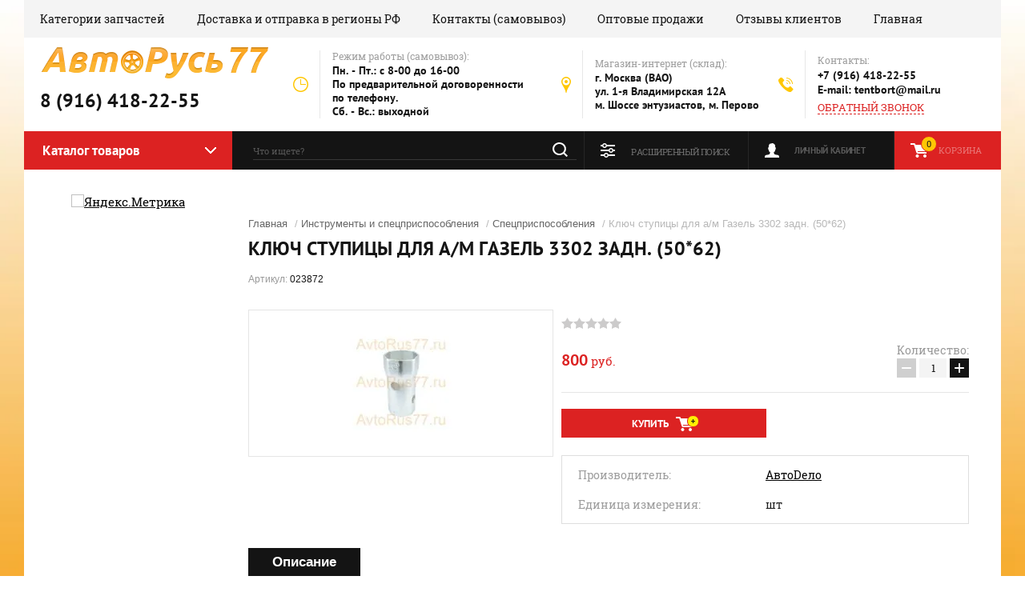

--- FILE ---
content_type: text/html; charset=utf-8
request_url: https://avtorus77.ru/magazin/product/klyuch-stupicy-na-gazel-3302-zadn-50-x62
body_size: 44047
content:


	<!doctype html><html lang="ru"><head><meta charset="utf-8"><meta name='yandex-verification' content='42376c72d1d494b5' /><meta name='wmail-verification' content='1e020212bad6ddb6' /><meta name="google-site-verification" content="JXvI687_WZOsahJTQqQ0HPwTPMq954lhZBUKDY3W-Sc" /><meta name='wmail-verification' content='723380abe982f432' /><meta name="google-site-verification" content="qnAk9h_5Tuw2o5xXOcjaq1iDXyrRn-X0tPIcvUP-RGo" /><meta name='yandex-verification' content='7fd974f7f6a218d5' /><meta name="robots" content="all"/><title>Ключ ступицы на Газель 3302 задн. (50 x62)</title><meta name="description" content="Ключ ступицы на Газель 3302 задн. (50 x62)"><meta name="keywords" content="Ключ ступицы на Газель 3302 задн. (50 x62)"><meta name="SKYPE_TOOLBAR" content="SKYPE_TOOLBAR_PARSER_COMPATIBLE"><meta name="viewport" content="width=device-width, initial-scale=1.0, maximum-scale=1.0, user-scalable=no"><meta name="format-detection" content="telephone=no"><meta http-equiv="x-rim-auto-match" content="none"><link rel="stylesheet" href="/g/css/styles_articles_tpl.css"><script src="/g/libs/jquery/1.10.2/jquery.min.js"></script><meta name="yandex-verification" content="15e14c3f4aac69c6" />

            <!-- 46b9544ffa2e5e73c3c971fe2ede35a5 -->
            <script src='/shared/s3/js/lang/ru.js'></script>
            <script src='/shared/s3/js/common.min.js'></script>
        <link rel='stylesheet' type='text/css' href='/shared/s3/css/calendar.css' /><link rel='stylesheet' type='text/css' href='/shared/highslide-4.1.13/highslide.min.css'/>
<script type='text/javascript' src='/shared/highslide-4.1.13/highslide-full.packed.js'></script>
<script type='text/javascript'>
hs.graphicsDir = '/shared/highslide-4.1.13/graphics/';
hs.outlineType = null;
hs.showCredits = false;
hs.lang={cssDirection:'ltr',loadingText:'Загрузка...',loadingTitle:'Кликните чтобы отменить',focusTitle:'Нажмите чтобы перенести вперёд',fullExpandTitle:'Увеличить',fullExpandText:'Полноэкранный',previousText:'Предыдущий',previousTitle:'Назад (стрелка влево)',nextText:'Далее',nextTitle:'Далее (стрелка вправо)',moveTitle:'Передвинуть',moveText:'Передвинуть',closeText:'Закрыть',closeTitle:'Закрыть (Esc)',resizeTitle:'Восстановить размер',playText:'Слайд-шоу',playTitle:'Слайд-шоу (пробел)',pauseText:'Пауза',pauseTitle:'Приостановить слайд-шоу (пробел)',number:'Изображение %1/%2',restoreTitle:'Нажмите чтобы посмотреть картинку, используйте мышь для перетаскивания. Используйте клавиши вперёд и назад'};</script>
<link rel="icon" href="/favicon.ico" type="image/x-icon">

<!--s3_require-->
<link rel="stylesheet" href="/g/basestyle/1.0.1/user/user.css" type="text/css"/>
<link rel="stylesheet" href="/g/basestyle/1.0.1/user/user.orange.css" type="text/css"/>
<script type="text/javascript" src="/g/basestyle/1.0.1/user/user.js" async></script>
<link rel="stylesheet" href="/t/v855/images/autocomplete/jquery-ui.css" type="text/css"/>
<script type="text/javascript" src="/t/v855/images/autocomplete/jquery-ui.min.js"></script>
<!--/s3_require-->

<!--s3_goal-->
<script src="/g/s3/goal/1.0.0/s3.goal.js"></script>
<script>new s3.Goal({map:[], goals: [], ecommerce:[{"ecommerce":{"detail":{"products":[{"id":"1044858313","name":"Ключ ступицы для а/м Газель 3302 задн. (50*62)","price":800,"brand":"АвтоDело","category":"Инструменты и спецприспособления/Спецприспособления/Ключи и шестигранники"}]}}}]});</script>
<!--/s3_goal-->
			
		
		
		
			<link rel="stylesheet" type="text/css" href="/g/shop2v2/default/css/theme.less.css">		
			<script type="text/javascript" src="/g/printme.js"></script>
		<script type="text/javascript" src="/g/shop2v2/default/js/tpl.js"></script>
		<script type="text/javascript" src="/g/shop2v2/default/js/baron.min.js"></script>
		
			<script type="text/javascript" src="/g/shop2v2/default/js/shop2.2.js"></script>
		
	<script type="text/javascript">shop2.init({"productRefs": [],"apiHash": {"getPromoProducts":"300e88174ace8174c8913eaa9c5f513d","getSearchMatches":"12c698b9c08ef63d28074bc9d9cb41fa","getFolderCustomFields":"53131eb37c39b4ac8527174cf7f8fb9e","getProductListItem":"ecc9d541bc8995881f6328cf28273c34","cartAddItem":"f22fce5fc90d4c6fd3cef99a17fd56a1","cartRemoveItem":"90c7514d7faae3374d1e4d92831664ae","cartUpdate":"a6cb9c29af06a02b673ec5d4122f6f1d","cartRemoveCoupon":"6db0bd439fb1f523a3b72cfcf774cd46","cartAddCoupon":"f7f1374ba43a4e5b1d0bf89990f13349","deliveryCalc":"8f7a71f7efb7ed54f4b95e48f9ef6f7b","printOrder":"39a60baaf9762b56ffb297f43548fde6","cancelOrder":"6e7a2827de57a7a47a8b4383cd067860","cancelOrderNotify":"b3beb1523c551e872b5fc02199158068","repeatOrder":"c3b2399d6707b7bf4604852c29c324ab","paymentMethods":"985849182122723aa3f7fa1de8bf387e","compare":"c4eb74b1472349c020a1513d5b5cd38c"},"hash": null,"verId": 707053,"mode": "product","step": "","uri": "/magazin","IMAGES_DIR": "/d/","my": {"show_sections":true},"shop2_cart_order_payments": 3,"cf_margin_price_enabled": 0,"maps_yandex_key":"","maps_google_key":""});</script>
<link rel="stylesheet" href="/t/v855/images/theme0/theme.scss.css">
	<script>
		$(document).ready(function(){
			$('body').css('opacity', '1');
		});
	</script>
	<style>
		.mob #popover-container { display: none !important;}
		
	</style>
<!--[if lt IE 10]><script src="/g/libs/ie9-svg-gradient/0.0.1/ie9-svg-gradient.min.js"></script><script src="/g/libs/jquery-placeholder/2.0.7/jquery.placeholder.min.js"></script><script src="/g/libs/jquery-textshadow/0.0.1/jquery.textshadow.min.js"></script><script src="/g/s3/misc/ie/0.0.1/ie.js"></script><![endif]--><!--[if lt IE 9]><script src="/g/libs/html5shiv/html5.js"></script><![endif]--><script src="/t/v855/images/sync.js"></script><script src="/t/v855/images/jquery.popover.min.js"></script><script src="/t/v855/images/cart_viewer.js"></script><script src="/t/v855/images/tooltip.js"></script><link rel="stylesheet" href="/t/v855/images/dops.css" /><script src="/t/v855/images/dops2017.js"></script><link rel="stylesheet" href="/t/v855/images/dops2017.css" /><script src="/t/v855/images/dops2018.js"></script><link rel="stylesheet" href="/t/v855/images/dops2018.css" /><link rel="stylesheet" href="/t/v855/images/css/bdr_styles.scss.css" /></head><body style="opacity:0"><div class="site-background" style="background: url(/thumb/2/DVa_F3paRLfGOdZrdmFmvQ/r/d/orange-top-gradient-background.jpg) center center no-repeat; background-size: cover;"></div><div class="overlay"></div><div class="site-wrapper"><header role="banner" class="site-header"><div class="h_in"><div class="header-top-panel"><div class="header-top-panel-inner"><div class="menu-ico"></div><nav class="menu-top-wrap"><div class="menu-close">Навигация</div><ul class="menu-top"><li><a href="/karta-sayta" >Категории запчастей</a></li><li><a href="/yslugi" >Доставка и отправка в регионы РФ</a></li><li><a href="/o-kompanii" >Контакты (самовывоз)</a></li><li><a href="/optovym-kliyentam-sotrudnichestvo" >Оптовые продажи</a></li><li><a href="/otzyvy-kliyentov" >Отзывы клиентов</a></li><li class="opened active"><a href="/"  target="_blank">Главная</a></li></ul></nav><form class="search-form search-form-mob" action="/magazin/search" enctype="multipart/form-data" method="get"><input class="search-text js-search1" name="search_text" onblur="this.value=this.value==''?'Что ищете?':this.value" onfocus="this.value=this.value=='Что ищете?'?'':this.value;" value="Что ищете?" type="text"><input class="search-button" value="" type="submit"><re-captcha data-captcha="recaptcha"
     data-name="captcha"
     data-sitekey="6LddAuIZAAAAAAuuCT_s37EF11beyoreUVbJlVZM"
     data-lang="ru"
     data-rsize="invisible"
     data-type="image"
     data-theme="light"></re-captcha></form></div></div><div class="header-bottom-block"><div class="site-name-wrap"><a class="logo" href="http://avtorus77.ru"><img src="/d/logo_2.png" width="287" height="43" alt="8 (916) 418-22-55"></a><div class="name-besc-wrapp"><a class="comapany-name" href="http://avtorus77.ru"  title="На главную страницу">8 (916) 418-22-55</a></div></div><div class="contacts-top-wrapper"><div class="work-top"><div class="work-title">Режим работы (самовывоз):</div><div class="work-body work">Пн. - Пт.:  с 8-00 до 16-00<br />
По предварительной  договоренности по телефону. <br />
Сб. - Вс.: выходной</div></div><div class="addres-top"><div class="addres-title">Магазин-интернет  (склад):</div><div class="addres-body">г. Москва (ВАО)<br />
ул. 1-я Владимирская 12А<br />
м. Шоссе энтузиастов, м. Перово</div></div><div class="site-phones"><div class="phones-title">Контакты:</div><div class="phone-block"><div class="number"><a href="tel:+7 (916) 418-22-55">+7 (916) 418-22-55 </a></div><div class="number"><a href="mailto:tentbort@mail.ru">E-mail: tentbort@mail.ru</a>  </div></div><a href="/obratnyy-zvonok" class="link-top">ОБРАТНЫЙ ЗВОНОК</a></div></div></div><div class="header-bottom-panel"><div class="folders-title">Каталог товаров</div><div class="search-wrapper"><div class="search-close">Поиск</div><form class="search-form" action="/magazin/search" enctype="multipart/form-data" method="get"><input type="text" class="search-text js-search2" name="search_text" onblur="this.value=this.value==''?'Что ищете?':this.value" onfocus="this.value=this.value=='Что ищете?'?'':this.value;" value="Что ищете?" /><input class="search-button" type="submit" value="" /><div class="pop-search"></div>



<link rel="stylesheet" href="/t/images/autocomplete/jquery-ui.css">
<script src="/t/images/autocomplete/jquery-ui.min.js"></script>

    
    <script>
    
    var shop2SmartSearch = {
		folders: [{"folder_id":"632872421","folder_name":"","tree_id":"190210221","_left":"1","_right":"530","_level":"0","hidden":"0","items":"0","alias":"magazin\/folder\/632872421","page_url":"\/magazin","exporter:share\/yandex_market":1,"exporter:folders:share\/yandex_market":0},{"folder_id":"55700211","folder_name":"\u0422\u0435\u043d\u0442\u044b \u0411\u043e\u0440\u0442\u0430 \u041a\u0430\u0440\u043a\u0430\u0441\u044b","tree_id":"190210221","_left":"2","_right":"31","_level":"1","hidden":"0","items":"0","alias":"magazin\/folder\/tenty-na-gazel","page_url":"\/magazin","exporter:share\/google_merchant":false,"exporter:share\/yandex_market":1,"exporter:share\/yandex_market_dbs":false,"exporter:share\/yandex_turbo":false,"exporter:share\/yandex_products":false,"view":"0","link":"","image":null,"image2":{"image_id":"2143638221","filename":"untitled_0.jpg","ver_id":707053,"image_width":"200","image_height":"138","ext":"jpg"},"exporter:folders:share\/yandex_market":"0","exporter:folders:share\/yandex_market_dbs":"","exporter:folders:share\/yandex_products":""},{"folder_id":"632871221","folder_name":"\u0421\u0442\u0430\u043d\u0434\u0430\u0440\u0442\u043d\u044b\u0439 \u0422\u0435\u043d\u0442","tree_id":"190210221","_left":"3","_right":"4","_level":"2","hidden":"0","items":"0","alias":"magazin\/folder\/tenti-na-gazel","page_url":"\/magazin","exporter:share\/google_merchant":false,"exporter:share\/yandex_market":1,"exporter:share\/yandex_market_dbs":false,"exporter:share\/yandex_turbo":false,"exporter:share\/yandex_products":false,"view":"0","link":"","image":null,"image2":{"image_id":"1828812821","filename":"icanpmnlt.jpg","ver_id":707053,"image_width":"200","image_height":"150","ext":"jpg"},"exporter:folders:share\/yandex_market":"0","exporter:folders:share\/yandex_market_dbs":"","exporter:folders:share\/yandex_products":""},{"folder_id":"52986211","folder_name":"\u0422\u0435\u043d\u0442 \u0443\u0432\u0435\u043b\u0438\u0447\u0435\u043d\u043d\u044b\u0439 \u043d\u0430 +30 \u0441\u043c +40 \u0441\u043c +50 \u0441\u043c","tree_id":"190210221","_left":"5","_right":"6","_level":"2","hidden":"0","items":"0","alias":"magazin\/folder\/tent-na-gazel-tent-na-fermer-tent-na-sobol-tent-na-nekst-next-kopiya","page_url":"\/magazin","exporter:share\/google_merchant":false,"exporter:share\/yandex_market":1,"exporter:share\/yandex_market_dbs":false,"exporter:share\/yandex_turbo":false,"exporter:share\/yandex_products":false,"view":"0","link":"","image":null,"image2":{"image_id":"521395011","filename":"\u0423\u0432\u0435\u043b\u0438\u0447\u0435\u043d\u043d\u044b\u0439_\u0442\u0435\u043d\u0442_\u043d\u0430_\u0413\u0430\u0437\u0435\u043b\u044c_2.jpg","ver_id":707053,"image_width":"150","image_height":"150","ext":"jpg"},"exporter:folders:share\/yandex_market":"0","exporter:folders:share\/yandex_market_dbs":"","exporter:folders:share\/yandex_products":""},{"folder_id":"632872821","folder_name":"\u0411\u043e\u0440\u0442\u0430","tree_id":"190210221","_left":"7","_right":"10","_level":"2","hidden":"0","items":"0","alias":"magazin\/folder\/bort-dlya-gaz","page_url":"\/magazin","exporter:share\/google_merchant":false,"exporter:share\/yandex_market":1,"exporter:share\/yandex_market_dbs":false,"exporter:share\/yandex_turbo":false,"exporter:share\/yandex_products":false,"view":"0","link":"","image":null,"image2":{"image_id":"2036487821","filename":"\u0411\u043e\u0440\u0442\u0430.jpg","ver_id":707053,"image_width":"590","image_height":"432","ext":"jpg"},"exporter:folders:share\/yandex_market":"0","exporter:folders:share\/yandex_market_dbs":"","exporter:folders:share\/yandex_products":""},{"folder_id":"662695421","folder_name":"\u041a\u0430\u0440\u043a\u0430\u0441 \u0442\u0435\u043d\u0442\u0430","tree_id":"190210221","_left":"11","_right":"12","_level":"2","hidden":"0","items":"0","alias":"magazin\/folder\/karkasy-tentov-na-gaz","page_url":"\/magazin","exporter:share\/google_merchant":false,"exporter:share\/yandex_market":1,"exporter:share\/yandex_market_dbs":false,"exporter:share\/yandex_turbo":false,"exporter:share\/yandex_products":false,"view":"0","link":"","image":null,"image2":{"image_id":"39213011","filename":"\u041a\u0430\u0440\u043a\u0430\u044111_(1).jpg","ver_id":707053,"image_width":"251","image_height":"136","ext":"jpg"},"exporter:folders:share\/yandex_market":"0","exporter:folders:share\/yandex_market_dbs":"","exporter:folders:share\/yandex_products":""},{"folder_id":"96793611","folder_name":"\u0424\u0443\u0440\u043d\u0438\u0442\u0443\u0440\u0430 \u0438 \u0430\u043a\u0441\u0435\u0441\u0441\u0443\u0430\u0440\u044b \u0434\u043b\u044f \u0444\u0443\u0440\u0433\u043e\u043d\u0430","tree_id":"190210221","_left":"13","_right":"24","_level":"2","hidden":"0","items":"0","alias":"magazin\/folder\/furnitura-na-gazel","page_url":"\/magazin","exporter:share\/google_merchant":false,"exporter:share\/yandex_market":1,"exporter:share\/yandex_market_dbs":false,"exporter:share\/yandex_turbo":false,"exporter:share\/yandex_products":false,"view":"0","link":"","image":null,"image2":{"image_id":"646011211","filename":"008961.jpg","ver_id":707053,"image_width":"700","image_height":"500","ext":"jpg"},"exporter:folders:share\/yandex_market":"0","exporter:folders:share\/yandex_market_dbs":"","exporter:folders:share\/yandex_products":""},{"folder_id":"213033611","folder_name":"\u0412\u044b\u0434\u0432\u0438\u0436\u043d\u0430\u044f \u043b\u0435\u0441\u0442\u043d\u0438\u0446\u0430 \u0432 \u0444\u0443\u0440\u0433\u043e\u043d","tree_id":"190210221","_left":"14","_right":"15","_level":"3","hidden":"0","items":"0","alias":"magazin\/folder\/vydvizhnaya-lestnitsa-v-furgon","page_url":"\/magazin","exporter:share\/google_merchant":false,"exporter:share\/yandex_market":1,"exporter:share\/yandex_market_dbs":false,"exporter:share\/yandex_turbo":false,"exporter:share\/yandex_products":false,"view":"0","link":"","image":null,"image2":null,"exporter:folders:share\/yandex_market":"0","exporter:folders:share\/yandex_market_dbs":"","exporter:folders:share\/yandex_products":""},{"folder_id":"31431611","folder_name":"\u041a\u0443\u0437\u043e\u0432 (\u0432\u043d\u0435\u0448\u043d\u0438\u0439 \u0442\u044e\u043d\u0438\u043d\u0433)","tree_id":"190210221","_left":"32","_right":"155","_level":"1","hidden":"0","items":"0","alias":"magazin\/folder\/detali-kuzova","page_url":"\/magazin","exporter:share\/google_merchant":false,"exporter:share\/yandex_market":1,"exporter:share\/yandex_market_dbs":false,"exporter:share\/yandex_turbo":false,"exporter:share\/yandex_products":false,"view":"0","link":"","image":null,"image2":{"image_id":"201595211","filename":"\u0414\u0435\u0442\u0430\u043b\u0438_\u043a\u0443\u0437\u043e\u0432\u0430.jpg","ver_id":707053,"image_width":"461","image_height":"346","ext":"jpg"},"exporter:folders:share\/yandex_market":"0","exporter:folders:share\/yandex_market_dbs":"","exporter:folders:share\/yandex_products":""},{"folder_id":"30628211","folder_name":"\u0417\u0435\u0440\u043a\u0430\u043b\u0430 \u0438 \u0437\u0430\u043f\u0447\u0430\u0441\u0442\u0438","tree_id":"190210221","_left":"33","_right":"46","_level":"2","hidden":"0","items":"0","alias":"magazin\/folder\/zerkala-na-gazel","page_url":"\/magazin","exporter:share\/google_merchant":false,"exporter:share\/yandex_market":1,"exporter:share\/yandex_market_dbs":false,"exporter:share\/yandex_turbo":false,"exporter:share\/yandex_products":false,"view":"0","link":"","image":null,"image2":{"image_id":"190366411","filename":"270__0.jpg","ver_id":707053,"image_width":"800","image_height":"449","ext":"jpg"},"exporter:folders:share\/yandex_market":"0","exporter:folders:share\/yandex_market_dbs":"","exporter:folders:share\/yandex_products":""},{"folder_id":"259170906","folder_name":"\u0420\u0430\u043c\u0430","tree_id":"190210221","_left":"47","_right":"58","_level":"2","hidden":"0","items":"0","alias":"magazin\/folder\/rama","page_url":"\/magazin","exporter:share\/yandex_market":false,"view":"0","link":"","image":null,"image2":null,"exporter:folders:share\/yandex_market":0},{"folder_id":"213035011","folder_name":"\u0414\u0432\u0435\u0440\u0438","tree_id":"190210221","_left":"59","_right":"68","_level":"2","hidden":"0","items":"0","alias":"magazin\/folder\/dveri-na-gazel-1","page_url":"\/magazin","exporter:share\/google_merchant":false,"exporter:share\/yandex_market":1,"exporter:share\/yandex_market_dbs":false,"exporter:share\/yandex_turbo":false,"exporter:share\/yandex_products":false,"view":"0","link":"","image":null,"image2":null,"exporter:folders:share\/yandex_market":"0","exporter:folders:share\/yandex_market_dbs":"","exporter:folders:share\/yandex_products":""},{"folder_id":"50235811","folder_name":"\u0411\u0440\u044b\u0437\u0433\u043e\u0432\u0438\u043a\u0438 \u0438 \u043f\u043e\u0434\u043a\u0440\u044b\u043b\u043a\u0438","tree_id":"190210221","_left":"69","_right":"78","_level":"2","hidden":"0","items":"0","alias":"magazin\/folder\/bryzgoviki-i-podkrylki-na-gazel","page_url":"\/magazin","exporter:share\/google_merchant":false,"exporter:share\/yandex_market":1,"exporter:share\/yandex_market_dbs":false,"exporter:share\/yandex_turbo":false,"exporter:share\/yandex_products":false,"view":"0","link":"","image":null,"image2":{"image_id":"34790011","filename":"\u043f\u043e\u0434\u043a\u0440\u044b\u043b\u043a\u0438i.jpg","ver_id":707053,"image_width":"200","image_height":"150","ext":"jpg"},"exporter:folders:share\/yandex_market":"0","exporter:folders:share\/yandex_market_dbs":"","exporter:folders:share\/yandex_products":""},{"folder_id":"211767011","folder_name":"\u041f\u0435\u0440\u0435\u0434\u043d\u0438\u0435 \u0431\u0440\u044b\u0437\u0433\u043e\u0432\u0438\u043a\u0438","tree_id":"190210221","_left":"70","_right":"71","_level":"3","hidden":"0","items":"0","alias":"magazin\/folder\/peredniye-bryzgoviki","page_url":"\/magazin","exporter:share\/google_merchant":false,"exporter:share\/yandex_market":1,"exporter:share\/yandex_market_dbs":false,"exporter:share\/yandex_turbo":false,"exporter:share\/yandex_products":false,"view":"0","link":"","image":null,"image2":null,"exporter:folders:share\/yandex_market":"0","exporter:folders:share\/yandex_market_dbs":"","exporter:folders:share\/yandex_products":""},{"folder_id":"211766611","folder_name":"\u041f\u043e\u0434\u043a\u0440\u044b\u043b\u043a\u0438 (\u043b\u043e\u043a\u0435\u0440\u0430)","tree_id":"190210221","_left":"72","_right":"73","_level":"3","hidden":"0","items":"0","alias":"magazin\/folder\/podkrylki-lokera","page_url":"\/magazin","exporter:share\/google_merchant":false,"exporter:share\/yandex_market":1,"exporter:share\/yandex_market_dbs":false,"exporter:share\/yandex_turbo":false,"exporter:share\/yandex_products":false,"view":"0","link":"","image":null,"image2":null,"exporter:folders:share\/yandex_market":"0","exporter:folders:share\/yandex_market_dbs":"","exporter:folders:share\/yandex_products":""},{"folder_id":"211766811","folder_name":"\u0417\u0430\u0434\u043d\u0438\u0435 \u0431\u0440\u044b\u0437\u0433\u043e\u0432\u0438\u043a\u0438","tree_id":"190210221","_left":"74","_right":"75","_level":"3","hidden":"0","items":"0","alias":"magazin\/folder\/zadniye-bryzgoviki","page_url":"\/magazin","exporter:share\/google_merchant":false,"exporter:share\/yandex_market":1,"exporter:share\/yandex_market_dbs":false,"exporter:share\/yandex_turbo":false,"exporter:share\/yandex_products":false,"view":"0","link":"","image":null,"image2":null,"exporter:folders:share\/yandex_market":"0","exporter:folders:share\/yandex_market_dbs":"","exporter:folders:share\/yandex_products":""},{"folder_id":"197654211","folder_name":"\u0417\u0430\u0434\u043d\u0438\u0435 \u0431\u0440\u044b\u0437\u0433\u043e\u0432\u0438\u043a\u0438 \u0422\u0410\u041a\u0421\u0410","tree_id":"190210221","_left":"76","_right":"77","_level":"3","hidden":"0","items":"0","alias":"magazin\/folder\/dlinnyye-bryzgoviki-na-gazel-taksa","page_url":"\/magazin","exporter:share\/google_merchant":false,"exporter:share\/yandex_market":1,"exporter:share\/yandex_market_dbs":false,"exporter:share\/yandex_turbo":false,"exporter:share\/yandex_products":false,"view":"0","link":"","image":null,"image2":null,"exporter:folders:share\/yandex_market":"0","exporter:folders:share\/yandex_market_dbs":"","exporter:folders:share\/yandex_products":""},{"folder_id":"56952011","folder_name":"\u0411\u0430\u043c\u043f\u0435\u0440","tree_id":"190210221","_left":"79","_right":"90","_level":"2","hidden":"0","items":"0","alias":"magazin\/folder\/bamper-gazel","page_url":"\/magazin","exporter:share\/google_merchant":false,"exporter:share\/yandex_market":1,"exporter:share\/yandex_market_dbs":false,"exporter:share\/yandex_turbo":false,"exporter:share\/yandex_products":false,"view":"0","link":"","image":null,"image2":{"image_id":"380057211","filename":"\u0411\u0430\u043c\u043f\u0435\u0440_\u0413\u0430\u0437\u0435\u043b\u044c_\u0411\u0438\u0437\u043d\u0435\u0441.jpg","ver_id":707053,"image_width":"1024","image_height":"368","ext":"jpg"},"exporter:folders:share\/yandex_market":"0","exporter:folders:share\/yandex_market_dbs":"","exporter:folders:share\/yandex_products":""},{"folder_id":"184765300","folder_name":"\u0417\u0430\u0449\u0438\u0442\u0430 \u0431\u0430\u043c\u043f\u0435\u0440\u0430 (\u043a\u0435\u043d\u0433\u0443\u0440\u0438\u043d\u0433)","tree_id":"190210221","_left":"86","_right":"87","_level":"3","hidden":"0","items":"0","alias":"magazin\/folder\/zashchita-bampera-kenguring","page_url":"\/magazin","exporter:share\/yandex_market":1,"view":"0","link":"","image":null,"image2":null,"exporter:folders:share\/yandex_market":0},{"folder_id":"66183411","folder_name":"\u0420\u0435\u0448\u0435\u0442\u043a\u0430 \u0440\u0430\u0434\u0438\u0430\u0442\u043e\u0440\u0430","tree_id":"190210221","_left":"88","_right":"89","_level":"3","hidden":"0","items":"0","alias":"magazin\/folder\/reshetka-radiatora-na-gazel","page_url":"\/magazin","exporter:share\/google_merchant":false,"exporter:share\/yandex_market":1,"exporter:share\/yandex_market_dbs":false,"exporter:share\/yandex_turbo":false,"exporter:share\/yandex_products":false,"view":"0","link":"","image":null,"image2":{"image_id":"669094011","filename":"\u0420\u0435\u0448\u0435\u0442_\u0440\u0430\u0434\u0438\u0430\u0442\u043e\u0440\u0430_\u0413\u0430\u0437\u0435\u043b\u044c.jpg","ver_id":707053,"image_width":"244","image_height":"178","ext":"jpg"},"exporter:folders:share\/yandex_market":"0","exporter:folders:share\/yandex_market_dbs":"","exporter:folders:share\/yandex_products":""},{"folder_id":"43474011","folder_name":"\u0421\u0442\u0435\u043a\u043b\u0430","tree_id":"190210221","_left":"91","_right":"98","_level":"2","hidden":"0","items":"0","alias":"magazin\/folder\/steklo-na-gazel","page_url":"\/magazin","exporter:share\/yandex_market":1,"view":"0","link":"","image":null,"image2":{"image_id":"306617011","filename":"\u041b\u043e\u0431\u043e\u0432\u043e\u0435_\u0441\u0442\u0435\u043a\u043b\u043e_\u043d\u0430_\u0413\u0430\u0437\u0435\u043b\u044c.jpg","ver_id":707053,"image_width":"571","image_height":"235","ext":"jpg"},"exporter:folders:share\/yandex_market":0},{"folder_id":"51489811","folder_name":"\u0421\u0442\u0435\u043a\u043b\u043e\u043e\u0447\u0438\u0441\u0442\u0438\u0442\u0435\u043b\u0438 \u0438 \u043e\u043c\u044b\u0432\u0430\u0442\u0435\u043b\u0438","tree_id":"190210221","_left":"99","_right":"114","_level":"2","hidden":"0","items":"0","alias":"magazin\/folder\/shchetki-stekloochistitelya-gazel","page_url":"\/magazin","exporter:share\/google_merchant":false,"exporter:share\/yandex_market":1,"exporter:share\/yandex_market_dbs":false,"exporter:share\/yandex_turbo":false,"exporter:share\/yandex_products":false,"view":"0","link":"","image":null,"image2":{"image_id":"425564611","filename":"\u0449\u0435\u0442\u043a\u0438_\u0441\u0442\u0435\u043a\u043b\u043e\u043e\u0447\u0438\u0441\u0442\u0438\u0442\u0435\u043b\u044f_\u0413\u0430\u0437\u0435\u043b\u044c.jpg","ver_id":707053,"image_width":"830","image_height":"428","ext":"jpg"},"exporter:folders:share\/yandex_market":"0","exporter:folders:share\/yandex_market_dbs":"","exporter:folders:share\/yandex_products":""},{"folder_id":"65680211","folder_name":"\u041a\u0430\u0431\u0438\u043d\u0430 (\u0440\u0435\u043c\u043e\u043d\u0442\u043d\u044b\u0435 \u043d\u0430\u043a\u043b\u0430\u0434\u043a\u0438)","tree_id":"190210221","_left":"115","_right":"130","_level":"2","hidden":"0","items":"0","alias":"magazin\/folder\/remontnyye-nakladki-na-gazel","page_url":"\/magazin","exporter:share\/google_merchant":false,"exporter:share\/yandex_market":1,"exporter:share\/yandex_market_dbs":false,"exporter:share\/yandex_turbo":false,"exporter:share\/yandex_products":false,"view":"0","link":"","image":null,"image2":{"image_id":"659907411","filename":"\u0420\u0435\u043c\u043e\u043d\u0442\u043d\u0430\u044f_\u043d\u0430\u043a\u043b\u0430\u0434\u043a\u0430_\u0434\u0432\u0435\u0440\u0438.jpg","ver_id":707053,"image_width":"386","image_height":"299","ext":"jpg"},"exporter:folders:share\/yandex_market":"0","exporter:folders:share\/yandex_market_dbs":"","exporter:folders:share\/yandex_products":""},{"folder_id":"31431411","folder_name":"\u0421\u043f\u043e\u0439\u043b\u0435\u0440 (\u043e\u0431\u0442\u0435\u043a\u0430\u0442\u0435\u043b\u044c)","tree_id":"190210221","_left":"131","_right":"132","_level":"2","hidden":"0","items":"0","alias":"magazin\/folder\/spoyler-obtekatel-na-gazel","page_url":"\/magazin","exporter:share\/google_merchant":false,"exporter:share\/yandex_market":1,"exporter:share\/yandex_market_dbs":false,"exporter:share\/yandex_turbo":false,"exporter:share\/yandex_products":false,"view":"0","link":"","image":null,"image2":{"image_id":"197033011","filename":"\u0421\u043f\u043e\u0439\u043b\u0435\u0440_(\u043e\u0431\u0442\u0435\u043a\u0430\u0442\u0435\u043b\u044c)_\u043d\u0430_\u0413\u0430\u0437\u0435\u043b\u044c.jpg","ver_id":707053,"image_width":"400","image_height":"312","ext":"jpg"},"exporter:folders:share\/yandex_market":"0","exporter:folders:share\/yandex_market_dbs":"","exporter:folders:share\/yandex_products":""},{"folder_id":"50329011","folder_name":"\u0414\u0435\u0444\u043b\u0435\u043a\u0442\u043e\u0440","tree_id":"190210221","_left":"133","_right":"134","_level":"2","hidden":"0","items":"0","alias":"magazin\/folder\/deflektor-na-gazel","page_url":"\/magazin","exporter:share\/yandex_market":1,"view":"0","link":"","image":null,"image2":{"image_id":"299989011","filename":"\u0414\u0435\u0444\u043b\u0435\u043a\u0442\u043e\u0440_\u043d\u0430_\u0413\u0430\u0437\u0435\u043b\u044c_\u0432\u0441\u0442\u0430\u0432\u043d\u043e\u0439_(4_\u0434\u0435\u0442\u0430\u043b\u0438).jpg","ver_id":707053,"image_width":"249","image_height":"185","ext":"jpg"},"exporter:folders:share\/yandex_market":0},{"folder_id":"66450611","folder_name":"\u0421\u043e\u043b\u043d\u0446\u0435\u0437\u0430\u0449\u0438\u0442\u043d\u044b\u0439 \u043a\u043e\u0437\u044b\u0440\u0435\u043a","tree_id":"190210221","_left":"135","_right":"136","_level":"2","hidden":"0","items":"0","alias":"magazin\/folder\/solntsezashchitnyy-kozyrek-na-gazel","page_url":"\/magazin","exporter:share\/yandex_market":1,"view":"0","link":"","image":null,"image2":{"image_id":"393925411","filename":"015843.jpg","ver_id":707053,"image_width":"700","image_height":"500","ext":"jpg"},"exporter:folders:share\/yandex_market":0},{"folder_id":"65463411","folder_name":"\u041a\u0430\u043f\u043e\u0442","tree_id":"190210221","_left":"137","_right":"138","_level":"2","hidden":"0","items":"0","alias":"magazin\/folder\/kapot-na-gazel","page_url":"\/magazin","exporter:share\/yandex_market":1,"view":"0","link":"","image":null,"image2":{"image_id":"202136811","filename":"\u041a\u0430\u043f\u043e\u0442_\u043d\u0430_\u0433\u0430\u0437\u0435\u043b\u044c_\u043d.\u043e._\u0447\u0435\u0440\u043d\u044b\u0439_\u043f\u043e\u0434_\u043f\u043e\u043a\u0440\u0430\u0441\u043a\u0443.jpg","ver_id":707053,"image_width":"1024","image_height":"681","ext":"jpg"},"exporter:folders:share\/yandex_market":0},{"folder_id":"65491211","folder_name":"\u041a\u0440\u044b\u043b\u043e","tree_id":"190210221","_left":"139","_right":"140","_level":"2","hidden":"0","items":"0","alias":"magazin\/folder\/krylo-na-gazel","page_url":"\/magazin","exporter:share\/yandex_market":1,"view":"0","link":"","image":null,"image2":{"image_id":"202339211","filename":"\u041a\u0440\u044b\u043b\u043e_\u043d\u0430_\u0433\u0430\u0437\u0435\u043b\u044c_\u043d.\u043e._\u043f\u043e\u0434_\u043f\u043e\u043a\u0440\u0430\u0441\u043a\u0443.jpg","ver_id":707053,"image_width":"768","image_height":"768","ext":"jpg"},"exporter:folders:share\/yandex_market":0},{"folder_id":"194212611","folder_name":"\u0420\u0430\u043c\u043a\u0438 \u043d\u043e\u043c\u0435\u0440\u043d\u043e\u0433\u043e \u0437\u043d\u0430\u043a\u0430","tree_id":"190210221","_left":"141","_right":"142","_level":"2","hidden":"0","items":"0","alias":"magazin\/folder\/ramki-nomernogo-znaka","page_url":"\/magazin","view":"0","link":"","image":null,"image2":null,"exporter:share\/yandex_market":1,"exporter:folders:share\/yandex_market":0},{"folder_id":"65484411","folder_name":"\u041e\u0431\u0432\u0435\u0441 (\u0430\u0440\u043a\u0438 \u0438 \u043d\u0430\u043a\u043b\u0430\u0434\u043a\u0438)","tree_id":"190210221","_left":"143","_right":"144","_level":"2","hidden":"0","items":"0","alias":"magazin\/folder\/obves-na-gazel-arki-nakladki","page_url":"\/magazin","exporter:share\/yandex_market":1,"view":"0","link":"","image":null,"image2":{"image_id":"380020811","filename":"\u0410\u0440\u043a\u0430_\u043a\u0440\u044b\u043b\u0430_\u043d\u0430_\u0413\u0430\u0437\u0435\u043b\u044c.jpg","ver_id":707053,"image_width":"1214","image_height":"966","ext":"jpg"},"exporter:folders:share\/yandex_market":0},{"folder_id":"140420611","folder_name":"\u0422\u0430\u0431\u043b\u0438\u0447\u043a\u0430 \u0441\u0432\u0435\u0442\u043e\u0434\u0438\u043e\u0434\u043d\u0430\u044f","tree_id":"190210221","_left":"145","_right":"146","_level":"2","hidden":"0","items":"0","alias":"magazin\/folder\/svetootrazhayushchiye-zhilety","page_url":"\/magazin","exporter:share\/google_merchant":false,"exporter:share\/yandex_market":1,"exporter:share\/yandex_market_dbs":false,"exporter:share\/yandex_turbo":false,"exporter:share\/yandex_products":false,"view":"0","link":"","image":null,"image2":null,"exporter:folders:share\/yandex_market":"0","exporter:folders:share\/yandex_market_dbs":"","share\/yandex_market:folder_yandex":""},{"folder_id":"43882011","folder_name":"\u0418\u043d\u0441\u0442\u0440\u0443\u043c\u0435\u043d\u0442\u0430\u043b\u044c\u043d\u044b\u0439 \u044f\u0449\u0438\u043a","tree_id":"190210221","_left":"147","_right":"148","_level":"2","hidden":"0","items":"0","alias":"magazin\/folder\/instrumentalnyy-yashchik-na-gazel","page_url":"\/magazin","exporter:share\/yandex_market":1,"view":"0","link":"","image":null,"image2":{"image_id":"315002411","filename":"\u0418\u043d\u0441\u0442\u0440\u0443\u043c\u0435\u043d\u0442\u0430\u043b\u044c\u043d\u044b\u0439_\u044f\u0449\u0438\u043a_\u043d\u0430_\u0413\u0430\u0437\u0435\u043b\u044c_500.jpg","ver_id":707053,"image_width":"150","image_height":"131","ext":"jpg"},"exporter:folders:share\/yandex_market":0},{"folder_id":"45875411","folder_name":"\u041a\u043e\u043b\u043f\u0430\u043a\u0438","tree_id":"190210221","_left":"149","_right":"150","_level":"2","hidden":"0","items":"0","alias":"magazin\/folder\/kolpaki-na-gazel","page_url":"\/magazin","exporter:share\/yandex_market":1,"view":"0","link":"","image":null,"image2":{"image_id":"341810611","filename":"\u041a\u043e\u043b\u043f\u0430\u043a\u0438_\u043d\u0430_\u0413\u0430\u0437\u0435\u043b\u044c_\u0413\u0410\u0417-3302_(2).jpg","ver_id":707053,"image_width":"500","image_height":"500","ext":"jpg"},"exporter:folders:share\/yandex_market":0},{"folder_id":"137022211","folder_name":"\u0417\u0430\u0449\u0438\u0442\u0430 \u0434\u0432\u0438\u0433\u0430\u0442\u0435\u043b\u044f","tree_id":"190210221","_left":"151","_right":"152","_level":"2","hidden":"0","items":"0","alias":"magazin\/folder\/zashchita-dvigatelya","page_url":"\/magazin","exporter:share\/yandex_market":1,"view":"0","link":"","image":null,"image2":null,"exporter:folders:share\/yandex_market":0},{"folder_id":"149417811","folder_name":"\u0424\u0430\u0440\u043a\u043e\u043f","tree_id":"190210221","_left":"153","_right":"154","_level":"2","hidden":"0","items":"0","alias":"magazin\/folder\/farkop-na-gazel-sobol","page_url":"\/magazin","exporter:share\/yandex_market":1,"view":"0","link":"","image":null,"image2":null,"exporter:folders:share\/yandex_market":0},{"folder_id":"43102411","folder_name":"\u0421\u0430\u043b\u043e\u043d (\u0432\u043d\u0443\u0442\u0440\u0435\u043d\u043d\u0438\u0439 \u0442\u044e\u043d\u0438\u043d\u0433)","tree_id":"190210221","_left":"156","_right":"205","_level":"1","hidden":"0","items":"0","alias":"magazin\/folder\/aksessuary","page_url":"\/magazin","exporter:share\/google_merchant":false,"exporter:share\/yandex_market":1,"exporter:share\/yandex_market_dbs":false,"exporter:share\/yandex_turbo":false,"exporter:share\/yandex_products":false,"view":"0","link":"","image":null,"image2":null,"exporter:folders:share\/yandex_market":"0","exporter:folders:share\/yandex_market_dbs":"","share\/yandex_market:folder_yandex":""},{"folder_id":"94997811","folder_name":"\u0427\u0435\u0445\u043b\u044b \u042d\u041a\u041e \u041a\u041e\u0416\u0410 \u0438 \u0442\u043a\u0430\u043d\u044c \u0416\u0410\u041a\u041a\u0410\u0420\u0414","tree_id":"190210221","_left":"157","_right":"160","_level":"2","hidden":"0","items":"0","alias":"magazin\/folder\/chekhly-na-gazel-eko-kozha","page_url":"\/magazin","exporter:share\/google_merchant":false,"exporter:share\/yandex_market":1,"exporter:share\/yandex_market_dbs":false,"exporter:share\/yandex_turbo":false,"exporter:share\/yandex_products":false,"view":"0","link":"","image":null,"image2":{"image_id":"511578411","filename":"\u0427\u0435\u0445\u043b\u044b_\u043d\u0430_\u0413\u0430\u0437\u0435\u043b\u044c.jpg","ver_id":707053,"image_width":"322","image_height":"303","ext":"jpg"},"exporter:folders:share\/yandex_market":"0","exporter:folders:share\/yandex_market_dbs":"","share\/yandex_market:folder_yandex":""},{"folder_id":"50374411","folder_name":"\u041a\u043e\u0432\u0440\u0438\u043a\u0438 \u0441\u0430\u043b\u043e\u043d\u0430","tree_id":"190210221","_left":"161","_right":"164","_level":"2","hidden":"0","items":"0","alias":"magazin\/folder\/koriki-salona-v-gazel","page_url":"\/magazin","exporter:share\/yandex_market":1,"view":"0","link":"","image":null,"image2":{"image_id":"300491011","filename":"\u041a\u043e\u0432\u0440\u044b_\u0440\u0435\u0437\u0438\u043d\u043e\u0432\u044b\u0435_\u043d\u0430_\u0433\u0430\u0437\u0435\u043b\u044c.jpg","ver_id":707053,"image_width":"639","image_height":"351","ext":"jpg"},"exporter:folders:share\/yandex_market":0},{"folder_id":"205613308","folder_name":"\u041f\u043e\u043b","tree_id":"190210221","_left":"162","_right":"163","_level":"3","hidden":"0","items":"0","alias":"magazin\/folder\/napolnye-pokrytiya-i-pylniki","page_url":"\/magazin","exporter:share\/google_merchant":1,"exporter:share\/yandex_market":1,"exporter:share\/yandex_market_dbs":1,"exporter:share\/yandex_turbo":1,"exporter:share\/yandex_products":1,"view":"0","link":"","image":null,"image2":null,"exporter:folders:share\/yandex_market":"0","exporter:folders:share\/yandex_market_dbs":"","exporter:folders:share\/yandex_products":""},{"folder_id":"45346411","folder_name":"\u0420\u0443\u043b\u0435\u0432\u043e\u0435 \u043a\u043e\u043b\u0435\u0441\u043e","tree_id":"190210221","_left":"165","_right":"168","_level":"2","hidden":"0","items":"0","alias":"magazin\/folder\/rulevoye-koleso-na-gaz-3302","page_url":"\/magazin","exporter:share\/yandex_market":1,"view":"0","link":"","image":null,"image2":{"image_id":"332934011","filename":"\u0420\u0443\u043b\u044c_\u043d\u0430_\u0413\u0430\u0437\u0435\u043b\u044c_1.png","ver_id":707053,"image_width":"336","image_height":"336","ext":"png"},"exporter:folders:share\/yandex_market":0},{"folder_id":"205363108","folder_name":"\u041e\u043f\u043b\u0451\u0442\u043a\u0430 \u0440\u0443\u043b\u044f","tree_id":"190210221","_left":"166","_right":"167","_level":"3","hidden":"0","items":"0","alias":"magazin\/folder\/opletka-rulya","page_url":"\/magazin","exporter:share\/google_merchant":1,"exporter:share\/yandex_market":1,"exporter:share\/yandex_market_dbs":1,"exporter:share\/yandex_turbo":1,"exporter:share\/yandex_products":1,"view":"0","link":"","image":null,"image2":null,"exporter:folders:share\/yandex_market":0},{"folder_id":"70949811","folder_name":"\u0417\u0430\u043f\u0447\u0430\u0441\u0442\u0438 \u043f\u0430\u043d\u0435\u043b\u0438 \u043f\u0440\u0438\u0431\u043e\u0440\u043e\u0432","tree_id":"190210221","_left":"169","_right":"180","_level":"2","hidden":"0","items":"0","alias":"magazin\/folder\/panel-priborov-kombinatsiya-priborov-na-gazel","page_url":"\/magazin","exporter:share\/google_merchant":false,"exporter:share\/yandex_market":1,"exporter:share\/yandex_market_dbs":false,"exporter:share\/yandex_turbo":false,"exporter:share\/yandex_products":false,"view":"0","link":"","image":null,"image2":{"image_id":"753786411","filename":"panel\u02b9_priborov.jpg","ver_id":707053,"image_width":"800","image_height":"303","ext":"jpg"},"exporter:folders:share\/yandex_market":"0","exporter:folders:share\/yandex_market_dbs":"","share\/yandex_market:folder_yandex":""},{"folder_id":"213913011","folder_name":"\u041e\u0431\u043b\u0438\u0446\u043e\u0432\u043a\u0430","tree_id":"190210221","_left":"170","_right":"171","_level":"3","hidden":"0","items":"0","alias":"magazin\/folder\/oblitsovka-paneli-priborov","page_url":"\/magazin","exporter:share\/google_merchant":false,"exporter:share\/yandex_market":1,"exporter:share\/yandex_market_dbs":false,"exporter:share\/yandex_turbo":false,"exporter:share\/yandex_products":false,"view":"0","link":"","image":null,"image2":null,"exporter:folders:share\/yandex_market":"0","exporter:folders:share\/yandex_market_dbs":"","exporter:folders:share\/yandex_products":""},{"folder_id":"96898011","folder_name":"\u041e\u0431\u0438\u0432\u043a\u0430 \u0441\u0430\u043b\u043e\u043d\u0430","tree_id":"190210221","_left":"181","_right":"182","_level":"2","hidden":"0","items":"0","alias":"magazin\/folder\/obivka-salona-gazel","page_url":"\/magazin","exporter:share\/yandex_market":1,"view":"0","link":"","image":null,"image2":{"image_id":"1119503011","filename":"obshiva_gazel.jpg","ver_id":707053,"image_width":"700","image_height":"500","ext":"jpg"},"exporter:folders:share\/yandex_market":0},{"folder_id":"221599811","folder_name":"\u0420\u044b\u0447\u0430\u0433 \u041a\u041f\u041f","tree_id":"190210221","_left":"183","_right":"184","_level":"2","hidden":"0","items":"0","alias":"magazin\/folder\/rychag-kpp","page_url":"\/magazin","exporter:share\/google_merchant":false,"exporter:share\/yandex_market":1,"exporter:share\/yandex_market_dbs":false,"exporter:share\/yandex_turbo":false,"exporter:share\/yandex_products":false,"view":"0","link":"","image":null,"image2":null,"exporter:folders:share\/yandex_market":"0","exporter:folders:share\/yandex_market_dbs":"","share\/yandex_market:folder_yandex":""},{"folder_id":"65679811","folder_name":"\u041e\u0431\u0438\u0432\u043a\u0430 \u0434\u0432\u0435\u0440\u0435\u0439","tree_id":"190210221","_left":"185","_right":"186","_level":"2","hidden":"0","items":"0","alias":"magazin\/folder\/obshivka-dverey-na-gazel","page_url":"\/magazin","exporter:share\/yandex_market":1,"view":"0","link":"","image":null,"image2":{"image_id":"379874811","filename":"obshivkaleft.jpg","ver_id":707053,"image_width":"448","image_height":"335","ext":"jpg"},"exporter:folders:share\/yandex_market":0},{"folder_id":"50675211","folder_name":"\u041b\u0430\u043c\u0431\u0440\u0435\u043a\u0435\u043d\u044b \u0438 \u0432\u044b\u043c\u043f\u0435\u043b\u044b","tree_id":"190210221","_left":"187","_right":"188","_level":"2","hidden":"0","items":"0","alias":"magazin\/folder\/lambrekeny-i-shtorki-na-gazel","page_url":"\/magazin","exporter:share\/yandex_market":1,"view":"0","link":"","image":null,"image2":{"image_id":"401796011","filename":"\u041b\u0430\u043c\u0431\u0440\u0435\u043a\u0435\u043d_\u043d\u0430_\u0413\u0430\u0437\u0435\u043b\u044c_\u041d\u0435\u043a\u0441\u0442.jpg","ver_id":707053,"image_width":"210","image_height":"163","ext":"jpg"},"exporter:folders:share\/yandex_market":0},{"folder_id":"29899011","folder_name":"\u0421\u0442\u0435\u043a\u043b\u043e\u043f\u043e\u0434\u044a\u0451\u043c\u043d\u0438\u043a\u0438","tree_id":"190210221","_left":"189","_right":"190","_level":"2","hidden":"0","items":"0","alias":"magazin\/folder\/elektrosteklopod-emniki-na-gazel-fermer-sobol-barguzin-valday","page_url":"\/magazin","exporter:share\/yandex_market":1,"view":"0","link":"","image":null,"image2":{"image_id":"306887411","filename":"\u0421\u0442\u0435\u043a\u043b\u043e\u043f\u043e\u0434\u044a\u0439\u043c\u043d\u0438\u043a\u0438_\u043d\u0430_\u0413\u0430\u0437\u0435\u043b\u044c_\u043c\u0435\u0445\u0430\u043d\u0438\u0447\u0435\u0441\u043a\u0438\u0435_\u043f\u0440\u0430\u0432\u044b\u0439.jpg","ver_id":707053,"image_width":"400","image_height":"272","ext":"jpg"},"exporter:folders:share\/yandex_market":0},{"folder_id":"50337011","folder_name":"\u041f\u043e\u0434\u043b\u043e\u043a\u043e\u0442\u043d\u0438\u043a\u0438","tree_id":"190210221","_left":"191","_right":"192","_level":"2","hidden":"0","items":"0","alias":"magazin\/folder\/podlokotniki-polki-konsoli-na-gazel","page_url":"\/magazin","exporter:share\/yandex_market":1,"view":"0","link":"","image":null,"image2":{"image_id":"669896011","filename":"\u041f\u043e\u0434\u043b\u043e\u043a\u043e\u0442\u043d\u0438\u043a__\u0413\u0430\u0437\u0435\u043b\u044c.jpg","ver_id":707053,"image_width":"180","image_height":"116","ext":"jpg"},"exporter:folders:share\/yandex_market":0},{"folder_id":"66349011","folder_name":"\u041f\u043e\u043b\u043a\u0438","tree_id":"190210221","_left":"193","_right":"194","_level":"2","hidden":"0","items":"0","alias":"magazin\/folder\/podlokotniki-polki-konsoli-na-gazel-kopiya-1","page_url":"\/magazin","exporter:share\/yandex_market":1,"view":"0","link":"","image":null,"image2":{"image_id":"1129879611","filename":"60.jpg","ver_id":707053,"image_width":"1920","image_height":"1278","ext":"jpg"},"exporter:folders:share\/yandex_market":0},{"folder_id":"66348611","folder_name":"\u041a\u043e\u043d\u0441\u043e\u043b\u0438","tree_id":"190210221","_left":"195","_right":"196","_level":"2","hidden":"0","items":"0","alias":"magazin\/folder\/podlokotniki-polki-konsoli-na-gazel-kopiya","page_url":"\/magazin","exporter:share\/yandex_market":1,"view":"0","link":"","image":null,"image2":{"image_id":"405185011","filename":"1101887282.jpg","ver_id":707053,"image_width":"700","image_height":"500","ext":"jpg"},"exporter:folders:share\/yandex_market":0},{"folder_id":"136453811","folder_name":"\u0421\u0442\u043e\u043b \u043d\u0430 \u043f\u0430\u043d\u0435\u043b\u044c \u043f\u0440\u0438\u0431\u043e\u0440\u043e\u0432","tree_id":"190210221","_left":"197","_right":"198","_level":"2","hidden":"0","items":"0","alias":"magazin\/folder\/stolik-dekorativnyy-na-panel-priborov","page_url":"\/magazin","exporter:share\/google_merchant":false,"exporter:share\/yandex_market":1,"exporter:share\/yandex_market_dbs":false,"exporter:share\/yandex_turbo":false,"exporter:share\/yandex_products":false,"view":"0","link":"","image":null,"image2":null,"exporter:folders:share\/yandex_market":"0","exporter:folders:share\/yandex_market_dbs":"","exporter:folders:share\/yandex_products":""},{"folder_id":"30627811","folder_name":"\u0421\u0438\u0434\u0435\u043d\u044c\u0435","tree_id":"190210221","_left":"199","_right":"200","_level":"2","hidden":"0","items":"0","alias":"magazin\/folder\/sidene-na-gazel","page_url":"\/magazin","exporter:share\/yandex_market":1,"view":"0","link":"","image":null,"image2":{"image_id":"121794811","filename":"sidenia-gazelle-next.jpg","ver_id":707053,"image_width":"229","image_height":"224","ext":"jpg"},"exporter:folders:share\/yandex_market":0},{"folder_id":"65963011","folder_name":"\u0428\u0442\u043e\u0440\u043a\u0438 \u0432 \u043a\u0430\u0431\u0438\u043d\u0443","tree_id":"190210221","_left":"201","_right":"202","_level":"2","hidden":"0","items":"0","alias":"magazin\/folder\/lambrekeny-i-shtorki-na-gazel-kopiya","page_url":"\/magazin","exporter:share\/yandex_market":1,"view":"0","link":"","image":null,"image2":{"image_id":"674099411","filename":"\u0428\u0442\u043e\u0440\u043a\u0438_\u0413\u0430\u0437\u0435\u043b\u044c.jpg","ver_id":707053,"image_width":"290","image_height":"295","ext":"jpg"},"exporter:folders:share\/yandex_market":0},{"folder_id":"100773011","folder_name":"\u0422\u044e\u043d\u0438\u043d\u0433 \u0441\u0430\u043b\u043e\u043d\u0430 (\u041f\u041e\u0414 \u0414\u0415\u0420\u0415\u0412\u041e)","tree_id":"190210221","_left":"203","_right":"204","_level":"2","hidden":"0","items":"0","alias":"magazin\/folder\/tyuning-salona-gazel-gaz-3302-pod-derevo","page_url":"\/magazin","exporter:share\/yandex_market":1,"view":"0","link":"","image":null,"image2":{"image_id":"1162622011","filename":"nakladki_na_panel_gazel_biznes.jpg","ver_id":707053,"image_width":"1920","image_height":"1353","ext":"jpg"},"exporter:folders:share\/yandex_market":0},{"folder_id":"50242411","folder_name":"\u0417\u0430\u043f\u0447\u0430\u0441\u0442\u0438 \u0445\u043e\u0434\u043e\u0432\u043e\u0439 \u0447\u0430\u0441\u0442\u0438 \u0438 \u043f\u043e\u0434\u0432\u0435\u0441\u043a\u0438","tree_id":"190210221","_left":"224","_right":"247","_level":"1","hidden":"0","items":"0","alias":"magazin\/folder\/perednyaya-podveska-na-gazel","page_url":"\/magazin","exporter:share\/yandex_market":1,"view":"0","link":"","image":null,"image2":{"image_id":"707629411","filename":"rychag_podveski_gazel\u02b9.jpg","ver_id":707053,"image_width":"600","image_height":"446","ext":"jpg"},"exporter:folders:share\/yandex_market":0},{"folder_id":"50244411","folder_name":"\u0410\u043c\u043e\u0440\u0442\u0438\u0437\u0430\u0442\u043e\u0440\u044b \u0438 \u0437\u0430\u043f\u0447\u0430\u0441\u0442\u0438","tree_id":"190210221","_left":"225","_right":"228","_level":"2","hidden":"0","items":"0","alias":"magazin\/folder\/amortizatory","page_url":"\/magazin","exporter:share\/yandex_market":1,"view":"0","link":"","image":null,"image2":{"image_id":"707088011","filename":"amortizator.jpg","ver_id":707053,"image_width":"600","image_height":"423","ext":"jpg"},"exporter:folders:share\/yandex_market":0},{"folder_id":"230146611","folder_name":"\u0428\u0438\u043d\u044b","tree_id":"190210221","_left":"229","_right":"230","_level":"2","hidden":"0","items":"0","alias":"magazin\/folder\/shiny-na-gazel-1","page_url":"\/magazin","exporter:share\/google_merchant":false,"exporter:share\/yandex_market":1,"exporter:share\/yandex_market_dbs":false,"exporter:share\/yandex_turbo":false,"exporter:share\/yandex_products":false,"view":"0","link":"","image":null,"image2":null,"exporter:folders:share\/yandex_market":"0","exporter:folders:share\/yandex_market_dbs":"","exporter:folders:share\/yandex_products":""},{"folder_id":"50670611","folder_name":"\u0414\u0438\u0441\u043a\u0438","tree_id":"190210221","_left":"231","_right":"232","_level":"2","hidden":"0","items":"0","alias":"magazin\/folder\/di-ski-na-gazel","page_url":"\/magazin","exporter:share\/google_merchant":false,"exporter:share\/yandex_market":1,"exporter:share\/yandex_market_dbs":false,"exporter:share\/yandex_turbo":false,"exporter:share\/yandex_products":false,"view":"0","link":"","image":null,"image2":{"image_id":"194448211","filename":"\u0414\u0438\u0441\u043a_\u043a\u043e\u043b\u0435\u0441\u0430_\u043d\u0430_\u0413\u0430\u0437\u0435\u043b\u044c_\u043d\u0435\u043a\u0441\u0442.jpg","ver_id":707053,"image_width":"270","image_height":"270","ext":"jpg"},"exporter:folders:share\/yandex_market":"0","exporter:folders:share\/yandex_market_dbs":"","exporter:folders:share\/yandex_products":""},{"folder_id":"56266611","folder_name":"\u0420\u0435\u0441\u0441\u043e\u0440\u044b \u0438 \u0437\u0430\u043f\u0447\u0430\u0441\u0442\u0438","tree_id":"190210221","_left":"233","_right":"234","_level":"2","hidden":"0","items":"0","alias":"magazin\/folder\/ressory-na-gazel","page_url":"\/magazin","exporter:share\/google_merchant":false,"exporter:share\/yandex_market":1,"exporter:share\/yandex_market_dbs":false,"exporter:share\/yandex_turbo":false,"exporter:share\/yandex_products":false,"view":"thumbs","link":"","image":null,"image2":{"image_id":"518802611","filename":"\u0420\u0435\u0441\u0441\u043e\u0440\u0430_\u0413\u0430\u0437\u0435\u043b\u044c.jpg","ver_id":707053,"image_width":"1125","image_height":"1182","ext":"jpg"},"exporter:folders:share\/yandex_market":"0","exporter:folders:share\/yandex_market_dbs":"","exporter:folders:share\/yandex_products":""},{"folder_id":"68489611","folder_name":"\u0421\u0442\u0443\u043f\u0438\u0446\u0430 \u0438 \u0437\u0430\u043f\u0447\u0430\u0441\u0442\u0438","tree_id":"190210221","_left":"235","_right":"236","_level":"2","hidden":"0","items":"0","alias":"magazin\/folder\/stupitsa-na-gazel","page_url":"\/magazin","exporter:share\/google_merchant":false,"exporter:share\/yandex_market":1,"exporter:share\/yandex_market_dbs":false,"exporter:share\/yandex_turbo":false,"exporter:share\/yandex_products":false,"view":"0","link":"","image":null,"image2":{"image_id":"707286811","filename":"stupitsa_gazel\u02b9.jpg","ver_id":707053,"image_width":"1024","image_height":"768","ext":"jpg"},"exporter:folders:share\/yandex_market":"0","exporter:folders:share\/yandex_market_dbs":"","exporter:folders:share\/yandex_products":""},{"folder_id":"54691907","folder_name":"\u0421\u0442\u0430\u0431\u0438\u043b\u0438\u0437\u0430\u0442\u043e\u0440 \u0438 \u0437\u0430\u043f\u0447\u0430\u0441\u0442\u0438","tree_id":"190210221","_left":"237","_right":"238","_level":"2","hidden":"0","items":"0","alias":"magazin\/folder\/stabilizator","page_url":"\/magazin","exporter:share\/google_merchant":false,"exporter:share\/yandex_market":1,"exporter:share\/yandex_market_dbs":false,"exporter:share\/yandex_turbo":false,"exporter:share\/yandex_products":false,"view":"0","link":"","image":null,"image2":{"image_id":"516362411","filename":"\u0421\u0442\u0430\u0431\u0438\u043b\u0438\u0437\u0430\u0442\u043e\u0440_\u0413\u0430\u0437\u0435\u043b\u044c.jpg","ver_id":707053,"image_width":"599","image_height":"450","ext":"jpg"},"exporter:folders:share\/yandex_market":"0","exporter:folders:share\/yandex_market_dbs":"","exporter:folders:share\/yandex_products":""},{"folder_id":"68521811","folder_name":"\u0420\u044b\u0447\u0430\u0433\u0438 \u043f\u043e\u0434\u0432\u0435\u0441\u043a\u0438","tree_id":"190210221","_left":"239","_right":"240","_level":"2","hidden":"0","items":"0","alias":"magazin\/folder\/rychagi-podveski-na-gazel","page_url":"\/magazin","exporter:share\/yandex_market":1,"view":"0","link":"","image":null,"image2":{"image_id":"707629411","filename":"rychag_podveski_gazel\u02b9.jpg","ver_id":707053,"image_width":"600","image_height":"446","ext":"jpg"},"exporter:folders:share\/yandex_market":0},{"folder_id":"68486611","folder_name":"\u0428\u0430\u0440\u043e\u0432\u0430\u044f \u043e\u043f\u043e\u0440\u0430","tree_id":"190210221","_left":"241","_right":"242","_level":"2","hidden":"0","items":"0","alias":"magazin\/folder\/sharovaya-opara-na-gazel","page_url":"\/magazin","exporter:share\/yandex_market":1,"view":"0","link":"","image":null,"image2":{"image_id":"707182611","filename":"sharovyye_gazel\u02b9.png","ver_id":707053,"image_width":"400","image_height":"286","ext":"png"},"exporter:folders:share\/yandex_market":0},{"folder_id":"25767907","folder_name":"\u0420\u0422\u0418 \u0438 \u043a\u0440\u043e\u043d\u0448\u0442\u0435\u0439\u043d\u044b \u043f\u043e\u0434\u0432\u0435\u0441\u043a\u0438","tree_id":"190210221","_left":"243","_right":"244","_level":"2","hidden":"0","items":"0","alias":"magazin\/folder\/rti-i-kronshtejny-podveski","page_url":"\/magazin","exporter:share\/yandex_market":false,"view":"0","link":"","image":null,"image2":null,"exporter:folders:share\/yandex_market":0},{"folder_id":"12967907","folder_name":"\u041f\u043d\u0435\u0432\u043c\u043e\u043f\u043e\u0434\u0432\u0435\u0441\u043a\u0430","tree_id":"190210221","_left":"245","_right":"246","_level":"2","hidden":"0","items":"0","alias":"magazin\/folder\/pnevmopodveska","page_url":"\/magazin","exporter:share\/yandex_market":false,"view":"0","link":"","image":null,"image2":null,"exporter:folders:share\/yandex_market":0},{"folder_id":"134031611","folder_name":"\u042d\u043b\u0435\u043a\u0442\u0440\u043e\u043c\u0435\u0445\u0430\u043d\u0438\u0447\u0435\u0441\u043a\u043e\u0435 \u043e\u0431\u043e\u0440\u0443\u0434\u043e\u0432\u0430\u043d\u0438\u0435","tree_id":"190210221","_left":"248","_right":"273","_level":"1","hidden":"0","items":"0","alias":"magazin\/folder\/elektromekhanicheskoye-oborudovaniye-gazeli","page_url":"\/magazin","exporter:share\/google_merchant":false,"exporter:share\/yandex_market":1,"exporter:share\/yandex_market_dbs":false,"exporter:share\/yandex_turbo":false,"exporter:share\/yandex_products":false,"view":"0","link":"","image":null,"image2":null,"exporter:folders:share\/yandex_market":"0","exporter:folders:share\/yandex_market_dbs":"","share\/yandex_market:folder_yandex":""},{"folder_id":"95643211","folder_name":"\u0416\u0433\u0443\u0442\u044b \u0438 \u043f\u0440\u043e\u0432\u043e\u0434\u0430","tree_id":"190210221","_left":"249","_right":"250","_level":"2","hidden":"0","items":"0","alias":"magazin\/folder\/provoda-gazel-zhgut-avtoprovodka","page_url":"\/magazin","exporter:share\/google_merchant":false,"exporter:share\/yandex_market":1,"exporter:share\/yandex_market_dbs":false,"exporter:share\/yandex_turbo":false,"exporter:share\/yandex_products":false,"view":"0","link":"","image":null,"image2":{"image_id":"1088830611","filename":"zhgut_gazel.jpg","ver_id":707053,"image_width":"1920","image_height":"1362","ext":"jpg"},"exporter:folders:share\/yandex_market":"0","exporter:folders:share\/yandex_market_dbs":"","share\/yandex_market:folder_yandex":""},{"folder_id":"207008411","folder_name":"\u0416\u0433\u0443\u0442\u044b \u043f\u043e \u0440\u0430\u043c\u0435","tree_id":"190210221","_left":"251","_right":"252","_level":"2","hidden":"0","items":"0","alias":"magazin\/folder\/zhguty-po-rame","page_url":"\/magazin","exporter:share\/yandex_market":1,"view":"0","link":"","image":null,"image2":null,"exporter:folders:share\/yandex_market":0},{"folder_id":"187369108","folder_name":"\u0416\u0433\u0443\u0442 \u0437\u0435\u0440\u043a\u0430\u043b","tree_id":"190210221","_left":"253","_right":"254","_level":"2","hidden":"0","items":"0","alias":"magazin\/folder\/zhgut-zerkala","page_url":"\/magazin","exporter:share\/google_merchant":1,"exporter:share\/yandex_market":1,"exporter:share\/yandex_market_dbs":1,"exporter:share\/yandex_turbo":1,"exporter:share\/yandex_products":1,"view":"0","link":"","image":null,"image2":null,"exporter:folders:share\/yandex_market":"0","exporter:folders:share\/yandex_market_dbs":"","exporter:folders:share\/yandex_products":""},{"folder_id":"225727411","folder_name":"\u0410\u041a\u0411","tree_id":"190210221","_left":"255","_right":"256","_level":"2","hidden":"0","items":"0","alias":"magazin\/folder\/akb-na-gazel","page_url":"\/magazin","exporter:share\/yandex_market":1,"view":"0","link":"","image":null,"image2":null,"exporter:folders:share\/yandex_market":0},{"folder_id":"211069211","folder_name":"\u0411\u043b\u043e\u043a\u0438 \u0443\u043f\u0440\u0430\u0432\u043b\u0435\u043d\u0438\u044f","tree_id":"190210221","_left":"257","_right":"258","_level":"2","hidden":"0","items":"0","alias":"magazin\/folder\/bloki-upravleniya","page_url":"\/magazin","exporter:share\/google_merchant":false,"exporter:share\/yandex_market":1,"exporter:share\/yandex_market_dbs":false,"exporter:share\/yandex_turbo":false,"exporter:share\/yandex_products":false,"view":"0","link":"","image":null,"image2":null,"exporter:folders:share\/yandex_market":"0","exporter:folders:share\/yandex_market_dbs":"","share\/yandex_market:folder_yandex":""},{"folder_id":"45690411","folder_name":"\u0413\u0435\u043d\u0435\u0440\u0430\u0442\u043e\u0440 \u0438 \u0437\u0430\u043f\u0447\u0430\u0441\u0442\u0438 \u0433\u0435\u043d\u0435\u0440\u0430\u0442\u043e\u0440\u0430","tree_id":"190210221","_left":"259","_right":"260","_level":"2","hidden":"0","items":"0","alias":"magazin\/folder\/generator-na-gazel","page_url":"\/magazin","exporter:share\/google_merchant":false,"exporter:share\/yandex_market":1,"exporter:share\/yandex_market_dbs":false,"exporter:share\/yandex_turbo":false,"exporter:share\/yandex_products":false,"view":"0","link":"","image":null,"image2":{"image_id":"340916211","filename":"\u0413\u0435\u043d\u0435\u0440\u0430\u0442\u043e\u0440_\u043d\u0430_\u0413\u0430\u0437\u0435\u043b\u044c_(\u043b\u043e\u0433\u043e).jpg","ver_id":707053,"image_width":"640","image_height":"490","ext":"jpg"},"exporter:folders:share\/yandex_market":"0","exporter:folders:share\/yandex_market_dbs":"","share\/yandex_market:folder_yandex":""},{"folder_id":"117852811","folder_name":"\u0414\u0430\u0442\u0447\u0438\u043a\u0438","tree_id":"190210221","_left":"261","_right":"262","_level":"2","hidden":"0","items":"0","alias":"magazin\/folder\/datchiki-na-gazel","page_url":"\/magazin","exporter:share\/google_merchant":false,"exporter:share\/yandex_market":1,"exporter:share\/yandex_market_dbs":false,"exporter:share\/yandex_turbo":false,"exporter:share\/yandex_products":false,"view":"0","link":"","image":null,"image2":{"image_id":"1522737411","filename":"datchik_gazel.jpg","ver_id":707053,"image_width":"750","image_height":"470","ext":"jpg"},"exporter:folders:share\/yandex_market":"0","exporter:folders:share\/yandex_market_dbs":"","share\/yandex_market:folder_yandex":""},{"folder_id":"69165811","folder_name":"\u041f\u0435\u0440\u0435\u043a\u043b\u044e\u0447\u0430\u0442\u0435\u043b\u0438","tree_id":"190210221","_left":"263","_right":"264","_level":"2","hidden":"0","items":"0","alias":"magazin\/folder\/pereklyuchatel-na-gazel","page_url":"\/magazin","exporter:share\/google_merchant":false,"exporter:share\/yandex_market":1,"exporter:share\/yandex_market_dbs":false,"exporter:share\/yandex_turbo":false,"exporter:share\/yandex_products":false,"view":"0","link":"","image":null,"image2":{"image_id":"722074211","filename":"pereklyuchatel\u02b9_gazel\u02b9.jpg","ver_id":707053,"image_width":"550","image_height":"550","ext":"jpg"},"exporter:folders:share\/yandex_market":"0","exporter:folders:share\/yandex_market_dbs":"","share\/yandex_market:folder_yandex":""},{"folder_id":"158943108","folder_name":"\u0420\u0435\u043b\u0435","tree_id":"190210221","_left":"265","_right":"266","_level":"2","hidden":"0","items":"0","alias":"magazin\/folder\/rele","page_url":"\/magazin","exporter:share\/google_merchant":false,"exporter:share\/yandex_market":false,"exporter:share\/yandex_market_dbs":false,"exporter:share\/yandex_turbo":false,"exporter:share\/yandex_products":false,"view":"0","link":"","image":null,"image2":null,"exporter:folders:share\/yandex_market":"","exporter:folders:share\/yandex_market_dbs":"","share\/yandex_market:folder_yandex":""},{"folder_id":"136480611","folder_name":"\u0417\u0432\u0443\u043a\u043e\u0432\u043e\u0439 \u0441\u0438\u0433\u043d\u0430\u043b","tree_id":"190210221","_left":"267","_right":"268","_level":"2","hidden":"0","items":"0","alias":"magazin\/folder\/zvukovoy-signal-na-gazel","page_url":"\/magazin","exporter:share\/yandex_market":1,"view":"0","link":"","image":null,"image2":null,"exporter:folders:share\/yandex_market":0},{"folder_id":"51761011","folder_name":"\u0421\u0438\u0441\u0442\u0435\u043c\u0430 \u0437\u0430\u0436\u0438\u0433\u0430\u043d\u0438\u044f","tree_id":"190210221","_left":"269","_right":"270","_level":"2","hidden":"0","items":"0","alias":"magazin\/folder\/zamok-zazhiganiya-gazel","page_url":"\/magazin","exporter:share\/google_merchant":false,"exporter:share\/yandex_market":false,"exporter:share\/yandex_market_dbs":false,"exporter:share\/yandex_turbo":false,"exporter:share\/yandex_products":false,"view":"0","link":"","image":null,"image2":{"image_id":"431037011","filename":"\u0417\u0430\u0436\u0438\u0433\u0430\u043d\u0438\u0435_\u0413\u0430\u0437\u0435\u043b\u044c.jpg","ver_id":707053,"image_width":"640","image_height":"441","ext":"jpg"},"exporter:folders:share\/yandex_market":"0","exporter:folders:share\/yandex_market_dbs":"","exporter:folders:share\/yandex_products":""},{"folder_id":"76726611","folder_name":"\u0421\u0442\u0430\u0440\u0442\u0435\u0440 \u0438 \u0437\u0430\u043f\u0447\u0430\u0441\u0442\u0438 \u0441\u0442\u0430\u0440\u0442\u0435\u0440\u0430","tree_id":"190210221","_left":"271","_right":"272","_level":"2","hidden":"0","items":"0","alias":"magazin\/folder\/starter-na-gazel","page_url":"\/magazin","exporter:share\/google_merchant":false,"exporter:share\/yandex_market":1,"exporter:share\/yandex_market_dbs":false,"exporter:share\/yandex_turbo":false,"exporter:share\/yandex_products":false,"view":"0","link":"","image":null,"image2":{"image_id":"872586411","filename":"starter_gazel.jpg","ver_id":707053,"image_width":"360","image_height":"240","ext":"jpg"},"exporter:folders:share\/yandex_market":"0","exporter:folders:share\/yandex_market_dbs":"","share\/yandex_market:folder_yandex":""},{"folder_id":"106443307","folder_name":"\u0422\u043e\u043f\u043b\u0438\u0432\u043d\u0430\u044f \u0441\u0438\u0441\u0442\u0435\u043c\u0430","tree_id":"190210221","_left":"274","_right":"287","_level":"1","hidden":"0","items":"0","alias":"magazin\/folder\/zapchasti-toplivnoy-sistemy-na-gazel","page_url":"\/magazin","exporter:share\/yandex_market":false,"view":"0","link":"","image":null,"image2":null,"exporter:folders:share\/yandex_market":0},{"folder_id":"106443707","folder_name":"\u0411\u0435\u043d\u0437\u043e\u0431\u0430\u043a","tree_id":"190210221","_left":"275","_right":"276","_level":"2","hidden":"0","items":"0","alias":"magazin\/folder\/toplivnye-baki-na-gaz","page_url":"\/magazin","exporter:share\/yandex_market":false,"view":"0","link":"","image":null,"image2":null,"exporter:folders:share\/yandex_market":0},{"folder_id":"106443507","folder_name":"\u0414\u0440\u043e\u0441\u0441\u0435\u043b\u044c","tree_id":"190210221","_left":"277","_right":"278","_level":"2","hidden":"0","items":"0","alias":"magazin\/folder\/drossel","page_url":"\/magazin","exporter:share\/yandex_market":false,"view":"0","link":"","image":null,"image2":null,"exporter:folders:share\/yandex_market":0},{"folder_id":"106444507","folder_name":"\u041a\u0430\u0440\u0431\u044e\u0440\u0430\u0442\u043e\u0440","tree_id":"190210221","_left":"279","_right":"280","_level":"2","hidden":"0","items":"0","alias":"magazin\/folder\/karbyurator","page_url":"\/magazin","exporter:share\/yandex_market":false,"view":"0","link":"","image":null,"image2":null,"exporter:folders:share\/yandex_market":0},{"folder_id":"106444307","folder_name":"\u0411\u0435\u043d\u0437\u043e\u043d\u0430\u0441\u043e\u0441","tree_id":"190210221","_left":"281","_right":"282","_level":"2","hidden":"0","items":"0","alias":"magazin\/folder\/benzonasos-na-gazel","page_url":"\/magazin","exporter:share\/yandex_market":false,"view":"0","link":"","image":null,"image2":null,"exporter:folders:share\/yandex_market":0},{"folder_id":"106444707","folder_name":"\u0422\u043e\u043f\u043b\u0438\u0432\u043d\u044b\u0435 \u0442\u0440\u0443\u0431\u043a\u0438 \u0438 \u0448\u043b\u0430\u043d\u0433\u0438","tree_id":"190210221","_left":"283","_right":"284","_level":"2","hidden":"0","items":"0","alias":"magazin\/folder\/toplivnye-trubki-na-gazel","page_url":"\/magazin","exporter:share\/yandex_market":false,"view":"0","link":"","image":null,"image2":null,"exporter:folders:share\/yandex_market":0},{"folder_id":"106443907","folder_name":"\u0424\u043e\u0440\u0441\u0443\u043d\u043a\u0438 \u0442\u043e\u043f\u043b\u0438\u0432\u043d\u044b\u0435","tree_id":"190210221","_left":"285","_right":"286","_level":"2","hidden":"0","items":"0","alias":"magazin\/folder\/toplivnye-fosunki-na-gazel","page_url":"\/magazin","exporter:share\/yandex_market":false,"view":"0","link":"","image":null,"image2":null,"exporter:folders:share\/yandex_market":0},{"folder_id":"31071211","folder_name":"\u0421\u0438\u0441\u0442\u0435\u043c\u0430 \u043e\u0445\u043b\u0430\u0436\u0434\u0435\u043d\u0438\u044f","tree_id":"190210221","_left":"288","_right":"303","_level":"1","hidden":"0","items":"0","alias":"magazin\/folder\/radiator-na-gazel","page_url":"\/magazin","exporter:share\/google_merchant":false,"exporter:share\/yandex_market":1,"exporter:share\/yandex_market_dbs":false,"exporter:share\/yandex_turbo":false,"exporter:share\/yandex_products":false,"view":"0","link":"","image":null,"image2":{"image_id":"193217811","filename":"\u0420\u0430\u0434\u0435\u0430\u0442\u043e\u0440_\u043d\u0430_\u0413\u0430\u0437\u0435\u043b\u044c.jpg","ver_id":707053,"image_width":"400","image_height":"297","ext":"jpg"},"exporter:folders:share\/yandex_market":"0","exporter:folders:share\/yandex_market_dbs":"","share\/yandex_market:folder_yandex":""},{"folder_id":"122127411","folder_name":"\u0420\u0430\u0434\u0438\u0430\u0442\u043e\u0440","tree_id":"190210221","_left":"289","_right":"290","_level":"2","hidden":"0","items":"0","alias":"magazin\/folder\/radiator-na-gazel-1","page_url":"\/magazin","exporter:share\/google_merchant":false,"exporter:share\/yandex_market":1,"exporter:share\/yandex_market_dbs":false,"exporter:share\/yandex_turbo":false,"exporter:share\/yandex_products":false,"view":"0","link":"","image":null,"image2":{"image_id":"385742211","filename":"\u0420\u0430\u0434\u0438\u0430\u0442\u043e\u0440_\u043d\u0430_\u0413\u0430\u0437\u0435\u043b\u044c_\u043c\u0435\u0434\u043d\u044b\u0439.jpg","ver_id":707053,"image_width":"567","image_height":"425","ext":"jpg"},"exporter:folders:share\/yandex_market":"0","exporter:folders:share\/yandex_market_dbs":"","share\/yandex_market:folder_yandex":""},{"folder_id":"59547211","folder_name":"\u0412\u043e\u0434\u044f\u043d\u043e\u0439 \u043d\u0430\u0441\u043e\u0441 (\u043f\u043e\u043c\u043f\u0430)","tree_id":"190210221","_left":"291","_right":"292","_level":"2","hidden":"0","items":"0","alias":"magazin\/folder\/pompa-na-gazel-nasos-vodyanoy","page_url":"\/magazin","exporter:share\/yandex_market":1,"view":"0","link":"","image":null,"image2":{"image_id":"556024211","filename":"\u041f\u043e\u043c\u043f\u0430_\u0413\u0430\u0437\u0435\u043b\u044c.jpg","ver_id":707053,"image_width":"545","image_height":"554","ext":"jpg"},"exporter:folders:share\/yandex_market":0},{"folder_id":"39785902","folder_name":"\u0418\u043d\u0442\u0435\u0440\u043a\u0443\u043b\u0435\u0440","tree_id":"190210221","_left":"293","_right":"294","_level":"2","hidden":"0","items":"0","alias":"magazin\/folder\/shlang-interkulera","page_url":"\/magazin","exporter:share\/yandex_market":false,"view":"0","link":"","image":null,"image2":null,"exporter:folders:share\/yandex_market":0},{"folder_id":"136703811","folder_name":"\u0422\u0435\u0440\u043c\u043e\u0441\u0442\u0430\u0442","tree_id":"190210221","_left":"295","_right":"296","_level":"2","hidden":"0","items":"0","alias":"magazin\/folder\/termostat-na-gazel","page_url":"\/magazin","exporter:share\/yandex_market":1,"view":"0","link":"","image":null,"image2":null,"exporter:folders:share\/yandex_market":0},{"folder_id":"31110811","folder_name":"\u041f\u0430\u0442\u0440\u0443\u0431\u043a\u0438 \u0440\u0430\u0434\u0438\u0430\u0442\u043e\u0440\u0430","tree_id":"190210221","_left":"297","_right":"298","_level":"2","hidden":"0","items":"0","alias":"magazin\/folder\/patrubki-radiatora-na-gazel","page_url":"\/magazin","exporter:share\/yandex_market":1,"view":"thumbs","link":"","image":null,"image2":{"image_id":"445416611","filename":"\u041f\u0430\u0442\u0440\u0443\u0431\u043a\u0438_\u0440\u0430\u0434\u0438\u0430\u0442\u043e\u0440\u0430_\u0413\u0430\u0437\u0435\u043b\u044c_\u0441\u0438\u043b\u0438\u043a\u043e\u043d.jpg","ver_id":707053,"image_width":"800","image_height":"584","ext":"jpg"},"exporter:folders:share\/yandex_market":0},{"folder_id":"97067811","folder_name":"\u0420\u0430\u0441\u0448\u0438\u0440\u0438\u0442\u0435\u043b\u044c\u043d\u044b\u0435 \u0431\u0430\u0447\u043a\u0438","tree_id":"190210221","_left":"299","_right":"300","_level":"2","hidden":"0","items":"0","alias":"magazin\/folder\/bachek-na-gazel-rasshiritelnyy-omyvatelya-nasosa-gur","page_url":"\/magazin","exporter:share\/yandex_market":1,"view":"0","link":"","image":null,"image2":null,"exporter:folders:share\/yandex_market":0},{"folder_id":"132523011","folder_name":"\u0412\u0435\u043d\u0442\u0438\u043b\u044f\u0442\u043e\u0440 \u0438 \u043a\u043e\u0436\u0443\u0445 \u0432\u0435\u043d\u0442\u0438\u043b\u044f\u0442\u043e\u0440\u0430","tree_id":"190210221","_left":"301","_right":"302","_level":"2","hidden":"0","items":"0","alias":"magazin\/folder\/radiator-na-gazel-kopiya","page_url":"\/magazin","exporter:share\/yandex_market":1,"view":"0","link":"","image":null,"image2":{"image_id":"385742211","filename":"\u0420\u0430\u0434\u0438\u0430\u0442\u043e\u0440_\u043d\u0430_\u0413\u0430\u0437\u0435\u043b\u044c_\u043c\u0435\u0434\u043d\u044b\u0439.jpg","ver_id":707053,"image_width":"567","image_height":"425","ext":"jpg"},"exporter:folders:share\/yandex_market":0},{"folder_id":"91997811","folder_name":"\u0421\u0438\u0441\u0442\u0435\u043c\u0430 \u0432\u0435\u043d\u0442\u0438\u043b\u044f\u0446\u0438\u0438 \u0438 \u043e\u0442\u043e\u043f\u043b\u0435\u043d\u0438\u044f","tree_id":"190210221","_left":"304","_right":"315","_level":"1","hidden":"0","items":"0","alias":"magazin\/folder\/otopiteli-salona-na-gazel","page_url":"\/magazin","exporter:share\/google_merchant":false,"exporter:share\/yandex_market":1,"exporter:share\/yandex_market_dbs":false,"exporter:share\/yandex_turbo":false,"exporter:share\/yandex_products":false,"view":"0","link":"","image":null,"image2":{"image_id":"121627411","filename":"\u041e\u0442\u043e\u043f\u0438\u0442\u0435\u043b\u044c4000.jpg","ver_id":707053,"image_width":"329","image_height":"284","ext":"jpg"},"exporter:folders:share\/yandex_market":"0","exporter:folders:share\/yandex_market_dbs":"","share\/yandex_market:folder_yandex":""},{"folder_id":"132520411","folder_name":"\u041e\u0442\u043e\u043f\u0438\u0442\u0435\u043b\u0438 \u0441\u0430\u043b\u043e\u043d\u0430","tree_id":"190210221","_left":"305","_right":"306","_level":"2","hidden":"0","items":"0","alias":"magazin\/folder\/otopiteli-salona-na-gazel-kopiya","page_url":"\/magazin","exporter:share\/google_merchant":false,"exporter:share\/yandex_market":1,"exporter:share\/yandex_market_dbs":false,"exporter:share\/yandex_turbo":false,"exporter:share\/yandex_products":false,"view":"0","link":"","image":null,"image2":{"image_id":"121627411","filename":"\u041e\u0442\u043e\u043f\u0438\u0442\u0435\u043b\u044c4000.jpg","ver_id":707053,"image_width":"329","image_height":"284","ext":"jpg"},"exporter:folders:share\/yandex_market":"0","exporter:folders:share\/yandex_market_dbs":"","share\/yandex_market:folder_yandex":""},{"folder_id":"92141011","folder_name":"\u042d\u043b\u0435\u043a\u0442\u0440\u043e\u0434\u0432\u0438\u0433\u0430\u0442\u0435\u043b\u044c \u043e\u0442\u043e\u043f\u0438\u0442\u0435\u043b\u044f","tree_id":"190210221","_left":"307","_right":"308","_level":"2","hidden":"0","items":"0","alias":"magazin\/folder\/elektrodvigatel-otopitelya-na-gazel","page_url":"\/magazin","exporter:share\/google_merchant":false,"exporter:share\/yandex_market":1,"exporter:share\/yandex_market_dbs":false,"exporter:share\/yandex_turbo":false,"exporter:share\/yandex_products":false,"view":"0","link":"","image":null,"image2":{"image_id":"1025507211","filename":"elektordvigatel_otopitelya_gazel.jpg","ver_id":707053,"image_width":"639","image_height":"506","ext":"jpg"},"exporter:folders:share\/yandex_market":"0","exporter:folders:share\/yandex_market_dbs":"","share\/yandex_market:folder_yandex":""},{"folder_id":"92073011","folder_name":"\u041f\u0430\u0442\u0440\u0443\u0431\u043a\u0438 \u0438 \u0448\u043b\u0430\u043d\u0433\u0438 \u043e\u0442\u043e\u043f\u0438\u0442\u0435\u043b\u044f","tree_id":"190210221","_left":"309","_right":"310","_level":"2","hidden":"0","items":"0","alias":"magazin\/folder\/patrubki-otopitelya-na-gazel","page_url":"\/magazin","exporter:share\/google_merchant":false,"exporter:share\/yandex_market":1,"exporter:share\/yandex_market_dbs":false,"exporter:share\/yandex_turbo":false,"exporter:share\/yandex_products":false,"view":"0","link":"","image":null,"image2":{"image_id":"445417011","filename":"\u041f\u0430\u0442\u0440\u0443\u0431\u043a\u0438_\u0440\u0430\u0434\u0438\u0430\u0442\u043e\u0440\u0430_\u0413\u0430\u0437\u0435\u043b\u044c.jpg","ver_id":707053,"image_width":"1024","image_height":"682","ext":"jpg"},"exporter:folders:share\/yandex_market":"0","exporter:folders:share\/yandex_market_dbs":"","share\/yandex_market:folder_yandex":""},{"folder_id":"92108411","folder_name":"\u0420\u0430\u0434\u0438\u0430\u0442\u043e\u0440 \u043e\u0442\u043e\u043f\u0438\u0442\u0435\u043b\u044f","tree_id":"190210221","_left":"311","_right":"312","_level":"2","hidden":"0","items":"0","alias":"magazin\/folder\/radiator-otopitelya-na-gazel","page_url":"\/magazin","exporter:share\/google_merchant":false,"exporter:share\/yandex_market":1,"exporter:share\/yandex_market_dbs":false,"exporter:share\/yandex_turbo":false,"exporter:share\/yandex_products":false,"view":"0","link":"","image":null,"image2":{"image_id":"1025388211","filename":"radiator_otopitelya_na_gazel.jpg","ver_id":707053,"image_width":"800","image_height":"800","ext":"jpg"},"exporter:folders:share\/yandex_market":"0","exporter:folders:share\/yandex_market_dbs":"","share\/yandex_market:folder_yandex":""},{"folder_id":"19986702","folder_name":"\u0412\u043e\u0437\u0434\u0443\u0445\u043e\u0432\u043e\u0434\u044b","tree_id":"190210221","_left":"313","_right":"314","_level":"2","hidden":"0","items":"0","alias":"magazin\/folder\/vozduhovody-i-vozdushnye-kanaly-na-gazel","page_url":"\/magazin","exporter:share\/google_merchant":false,"exporter:share\/yandex_market":false,"exporter:share\/yandex_market_dbs":false,"exporter:share\/yandex_turbo":false,"exporter:share\/yandex_products":false,"view":"0","link":"","image":null,"image2":null,"exporter:folders:share\/yandex_market":"0","exporter:folders:share\/yandex_market_dbs":"","share\/yandex_market:folder_yandex":""},{"folder_id":"48538011","folder_name":"\u0412\u044b\u0445\u043b\u043e\u043f\u043d\u0430\u044f \u0441\u0438\u0441\u0442\u0435\u043c\u0430","tree_id":"190210221","_left":"316","_right":"337","_level":"1","hidden":"0","items":"0","alias":"magazin\/folder\/vykhlopnaya-sistema-na-gazel","page_url":"\/magazin","exporter:share\/google_merchant":false,"exporter:share\/yandex_market":1,"exporter:share\/yandex_market_dbs":false,"exporter:share\/yandex_turbo":false,"exporter:share\/yandex_products":false,"view":"0","link":"","image":null,"image2":{"image_id":"193094011","filename":"\u0413\u043b\u0430\u0432\u043d\u0430\u044f.jpg","ver_id":707053,"image_width":"800","image_height":"677","ext":"jpg"},"exporter:folders:share\/yandex_market":"0","exporter:folders:share\/yandex_market_dbs":"","share\/yandex_market:folder_yandex":""},{"folder_id":"46053611","folder_name":"\u0412\u044b\u0445\u043b\u043e\u043f\u043d\u0430\u044f \u0442\u0440\u0443\u0431\u0430","tree_id":"190210221","_left":"317","_right":"318","_level":"2","hidden":"0","items":"0","alias":"magazin\/folder\/vykhlopnaya-truba-na-gazel","page_url":"\/magazin","exporter:share\/yandex_market":1,"view":"0","link":"","image":null,"image2":{"image_id":"343869011","filename":"\u0412\u044b\u0445\u043b\u043e\u043f\u043d\u0430\u044f_\u0442\u0440\u0443\u0431\u0430.jpg","ver_id":707053,"image_width":"591","image_height":"157","ext":"jpg"},"exporter:folders:share\/yandex_market":0},{"folder_id":"30627611","folder_name":"\u0413\u043b\u0443\u0448\u0438\u0442\u0435\u043b\u044c","tree_id":"190210221","_left":"319","_right":"320","_level":"2","hidden":"0","items":"0","alias":"magazin\/folder\/glushitel-na-gazel","page_url":"\/magazin","exporter:share\/yandex_market":1,"view":"0","link":"","image":null,"image2":{"image_id":"190691011","filename":"\u0413\u043b\u0443\u0448\u0438\u0442\u0435\u043b\u044c1.jpg","ver_id":707053,"image_width":"800","image_height":"677","ext":"jpg"},"exporter:folders:share\/yandex_market":0},{"folder_id":"46068611","folder_name":"\u0420\u0435\u0437\u043e\u043d\u0430\u0442\u043e\u0440","tree_id":"190210221","_left":"321","_right":"322","_level":"2","hidden":"0","items":"0","alias":"magazin\/folder\/rezonator-na-gazel","page_url":"\/magazin","exporter:share\/yandex_market":1,"view":"0","link":"","image":null,"image2":{"image_id":"344047611","filename":"\u0420\u0435\u0437\u043e\u043d\u0430\u0442\u043e\u0440_\u043d\u0430_\u0413\u0430\u0437\u0435\u043b\u044c.jpg","ver_id":707053,"image_width":"403","image_height":"157","ext":"jpg"},"exporter:folders:share\/yandex_market":0},{"folder_id":"46061211","folder_name":"\u041f\u0435\u0440\u0435\u0445\u043e\u0434\u043d\u0430\u044f \u0442\u0440\u0443\u0431\u0430 (\u0417\u0430\u043c\u0435\u043d\u0438\u0442\u0435\u043b\u044c \u043a\u0430\u0442\u0430\u043b\u0438\u0437\u0430\u0442\u043e\u0440\u0430 \u041e\u0431\u043c\u0430\u043d\u043a\u0430)","tree_id":"190210221","_left":"323","_right":"324","_level":"2","hidden":"0","items":"0","alias":"magazin\/folder\/perekhodnaya-truba-na-gazel-zamena-neytralizatora","page_url":"\/magazin","exporter:share\/yandex_market":1,"view":"0","link":"","image":null,"image2":{"image_id":"344095211","filename":"\u0422\u0440\u0443\u0431\u0430_(\u0437\u0430\u043c\u0435\u043d\u0430_\u043a\u0430\u0442\u0430\u043b\u0438\u0437\u0430\u0442\u043e\u0440\u0430).jpg","ver_id":707053,"image_width":"328","image_height":"213","ext":"jpg"},"exporter:folders:share\/yandex_market":0},{"folder_id":"46069611","folder_name":"\u041a\u0430\u0442\u0430\u043b\u0438\u0437\u0430\u0442\u043e\u0440 (\u043d\u0435\u0439\u0442\u0440\u0430\u043b\u0438\u0437\u0430\u0442\u043e\u0440)","tree_id":"190210221","_left":"325","_right":"326","_level":"2","hidden":"0","items":"0","alias":"magazin\/folder\/katalizator-neytralizator-na-gazel","page_url":"\/magazin","exporter:share\/yandex_market":1,"view":"0","link":"","image":null,"image2":{"image_id":"344058811","filename":"\u041a\u0430\u0442\u0430\u043b\u0438\u0437\u0430\u0442\u043e\u0440_\u043d\u0430_\u0413\u0430\u0437\u0435\u043b\u044c.jpg","ver_id":707053,"image_width":"300","image_height":"185","ext":"jpg"},"exporter:folders:share\/yandex_market":0},{"folder_id":"46071011","folder_name":"\u041f\u0440\u0438\u0435\u043c\u043d\u0430\u044f \u0442\u0440\u0443\u0431\u0430 \u0433\u043b\u0443\u0448\u0438\u0442\u0435\u043b\u044f","tree_id":"190210221","_left":"327","_right":"328","_level":"2","hidden":"0","items":"0","alias":"magazin\/folder\/priyemnaya-truba-glushitelya-na-gazel","page_url":"\/magazin","exporter:share\/yandex_market":1,"view":"0","link":"","image":null,"image2":{"image_id":"382167211","filename":"402.jpg","ver_id":707053,"image_width":"591","image_height":"249","ext":"jpg"},"exporter:folders:share\/yandex_market":0},{"folder_id":"46054011","folder_name":"\u0412\u044b\u043f\u0443\u0441\u043a\u043d\u043e\u0439 \u043a\u043e\u043b\u043b\u0435\u043a\u0442\u043e\u0440","tree_id":"190210221","_left":"329","_right":"330","_level":"2","hidden":"0","items":"0","alias":"magazin\/folder\/vypusknoy-kollektor-na-gazel-dvigatel-405-406-klaysler-kamminz","page_url":"\/magazin","exporter:share\/yandex_market":1,"view":"0","link":"","image":null,"image2":{"image_id":"343880811","filename":"\u0412\u044b\u043f\u0443\u0441\u043a\u043d\u043e\u0439_\u043a\u043e\u043b\u043b\u0435\u043a\u0442\u043e\u0440_\u043d\u0430_\u0413\u0430\u0437\u0435\u043b\u044c_4216.jpg","ver_id":707053,"image_width":"448","image_height":"224","ext":"jpg"},"exporter:folders:share\/yandex_market":0},{"folder_id":"48570211","folder_name":"\u041a\u0440\u043e\u043d\u0448\u0442\u0435\u0439\u043d\u044b \u0425\u043e\u043c\u0443\u0442\u044b \u0438 \u041f\u0440\u043e\u043a\u043b\u0430\u0434\u043a\u0438 \u0433\u043b\u0443\u0448\u0438\u0442\u0435\u043b\u044f","tree_id":"190210221","_left":"331","_right":"332","_level":"2","hidden":"0","items":"0","alias":"magazin\/folder\/kronshteyny-i-prokladki-glushitelya","page_url":"\/magazin","exporter:share\/yandex_market":1,"view":"0","link":"","image":null,"image2":{"image_id":"374719011","filename":"\u041f\u0440\u043e\u043a\u043b\u0430\u0434\u043a\u0430_\u0433\u043b\u0443\u0448\u0438\u0442\u0435\u043b\u044f.jpg","ver_id":707053,"image_width":"236","image_height":"200","ext":"jpg"},"exporter:folders:share\/yandex_market":0},{"folder_id":"210415411","folder_name":"\u0413\u043e\u0444\u0440\u0430 \u0433\u043b\u0443\u0448\u0438\u0442\u0435\u043b\u044f","tree_id":"190210221","_left":"333","_right":"334","_level":"2","hidden":"0","items":"0","alias":"magazin\/folder\/gofra-glushitelya","page_url":"\/magazin","exporter:share\/yandex_market":1,"view":"0","link":"","image":null,"image2":null,"exporter:folders:share\/yandex_market":0},{"folder_id":"211312611","folder_name":"\u041f\u0440\u043e\u043c\u0435\u0436\u0443\u0442\u043e\u0447\u043d\u0430\u044f \u0442\u0440\u0443\u0431\u0430 \u0433\u043b\u0443\u0448\u0438\u0442\u0435\u043b\u044f","tree_id":"190210221","_left":"335","_right":"336","_level":"2","hidden":"0","items":"0","alias":"magazin\/folder\/promezhutochnaya-truba-glushitelya","page_url":"\/magazin","exporter:share\/yandex_market":1,"view":"0","link":"","image":null,"image2":null,"exporter:folders:share\/yandex_market":0},{"folder_id":"48757211","folder_name":"\u0422\u043e\u0440\u043c\u043e\u0437\u043d\u0430\u044f \u0441\u0438\u0441\u0442\u0435\u043c\u0430","tree_id":"190210221","_left":"338","_right":"353","_level":"1","hidden":"0","items":"0","alias":"magazin\/folder\/tormoznaya-sistema-na-gazel","page_url":"\/magazin","exporter:share\/google_merchant":false,"exporter:share\/yandex_market":1,"exporter:share\/yandex_market_dbs":false,"exporter:share\/yandex_turbo":false,"exporter:share\/yandex_products":false,"view":"0","link":"","image":null,"image2":{"image_id":"378576611","filename":"\u041f\u0435\u0440\u0435\u043d\u0438\u0439_\u0442\u043e\u0440\u043c\u043e\u0437\u043d\u043e\u0439_\u0434\u0438\u0441\u043a_\u043d\u0430_\u0413\u0430\u0437\u0435\u043b\u044c__NIPPONJPG.jpg","ver_id":707053,"image_width":"300","image_height":"154","ext":"jpg"},"exporter:folders:share\/yandex_market":"0","exporter:folders:share\/yandex_market_dbs":"","share\/yandex_market:folder_yandex":""},{"folder_id":"67002611","folder_name":"\u0422\u043e\u0440\u043c\u043e\u0437\u043d\u044b\u0435 \u043a\u043e\u043b\u043e\u0434\u043a\u0438","tree_id":"190210221","_left":"339","_right":"340","_level":"2","hidden":"0","items":"0","alias":"magazin\/folder\/kolodki-na-gazel","page_url":"\/magazin","exporter:share\/google_merchant":false,"exporter:share\/yandex_market":1,"exporter:share\/yandex_market_dbs":false,"exporter:share\/yandex_turbo":false,"exporter:share\/yandex_products":false,"view":"0","link":"","image":null,"image2":{"image_id":"685147411","filename":"kolodki_na_gazel\u02b9.jpg","ver_id":707053,"image_width":"275","image_height":"209","ext":"jpg"},"exporter:folders:share\/yandex_market":"0","exporter:folders:share\/yandex_market_dbs":"","share\/yandex_market:folder_yandex":""},{"folder_id":"66998211","folder_name":"\u0414\u0438\u0441\u043a\u0438 \u0442\u043e\u0440\u043c\u043e\u0437\u043d\u044b\u0435","tree_id":"190210221","_left":"341","_right":"342","_level":"2","hidden":"0","items":"0","alias":"magazin\/folder\/tormoznyye-diski-zadniy-tormoznoy-baraban-na-gazel","page_url":"\/magazin","exporter:share\/google_merchant":false,"exporter:share\/yandex_market":1,"exporter:share\/yandex_market_dbs":false,"exporter:share\/yandex_turbo":false,"exporter:share\/yandex_products":false,"view":"0","link":"","image":null,"image2":{"image_id":"378592011","filename":"1250624.jpg","ver_id":707053,"image_width":"395","image_height":"298","ext":"jpg"},"exporter:folders:share\/yandex_market":"0","exporter:folders:share\/yandex_market_dbs":"","share\/yandex_market:folder_yandex":""},{"folder_id":"161567108","folder_name":"\u0411\u0430\u0440\u0430\u0431\u0430\u043d\u044b \u0442\u043e\u0440\u043c\u043e\u0437\u043d\u044b\u0435","tree_id":"190210221","_left":"343","_right":"344","_level":"2","hidden":"0","items":"0","alias":"magazin\/folder\/tormoznye-kolodki","page_url":"\/magazin","exporter:share\/google_merchant":false,"exporter:share\/yandex_market":1,"exporter:share\/yandex_market_dbs":false,"exporter:share\/yandex_turbo":false,"exporter:share\/yandex_products":false,"view":"0","link":"","image":null,"image2":{"image_id":"685147411","filename":"kolodki_na_gazel\u02b9.jpg","ver_id":707053,"image_width":"275","image_height":"209","ext":"jpg"},"exporter:folders:share\/yandex_market":"0","exporter:folders:share\/yandex_market_dbs":"","share\/yandex_market:folder_yandex":""},{"folder_id":"66994611","folder_name":"\u0422\u043e\u0440\u043c\u043e\u0437\u043d\u043e\u0439 \u0446\u0438\u043b\u0438\u043d\u0434\u0440","tree_id":"190210221","_left":"345","_right":"346","_level":"2","hidden":"0","items":"0","alias":"magazin\/folder\/tormoznoy-tsilindr-na-gazel-gtts","page_url":"\/magazin","exporter:share\/google_merchant":false,"exporter:share\/yandex_market":1,"exporter:share\/yandex_market_dbs":false,"exporter:share\/yandex_turbo":false,"exporter:share\/yandex_products":false,"view":"0","link":"","image":null,"image2":{"image_id":"380093811","filename":"\u0413\u043b\u0430\u0432\u043d\u044b\u0439_\u0442\u043e\u0440\u043c\u043e\u0437\u043d\u043e\u0439_\u0446\u0438\u043b\u0438\u043d\u0434\u0435\u0440_\u043d\u0430_\u0413\u0430\u0437\u0435\u043b\u044c_\u0432_\u0441\u0431\u043e\u0440\u0435_KENO.jpg","ver_id":707053,"image_width":"686","image_height":"700","ext":"jpg"},"exporter:folders:share\/yandex_market":"0","exporter:folders:share\/yandex_market_dbs":"","share\/yandex_market:folder_yandex":""},{"folder_id":"66999611","folder_name":"\u0421\u0443\u043f\u043f\u043e\u0440\u0442 \u0442\u043e\u0440\u043c\u043e\u0437\u043d\u043e\u0439","tree_id":"190210221","_left":"347","_right":"348","_level":"2","hidden":"0","items":"0","alias":"magazin\/folder\/support-tormoznoy-na-gazel","page_url":"\/magazin","exporter:share\/google_merchant":false,"exporter:share\/yandex_market":1,"exporter:share\/yandex_market_dbs":false,"exporter:share\/yandex_turbo":false,"exporter:share\/yandex_products":false,"view":"0","link":"","image":null,"image2":{"image_id":"685089011","filename":"support_gazel\u02b9.jpg","ver_id":707053,"image_width":"800","image_height":"600","ext":"jpg"},"exporter:folders:share\/yandex_market":"0","exporter:folders:share\/yandex_market_dbs":"","share\/yandex_market:folder_yandex":""},{"folder_id":"13198707","folder_name":"\u0428\u043b\u0430\u043d\u0433\u0438 \u0438 \u0422\u0440\u0443\u0431\u043a\u0438","tree_id":"190210221","_left":"349","_right":"350","_level":"2","hidden":"0","items":"0","alias":"magazin\/folder\/shlangi-i-trubki","page_url":"\/magazin","exporter:share\/google_merchant":false,"exporter:share\/yandex_market":false,"exporter:share\/yandex_market_dbs":false,"exporter:share\/yandex_turbo":false,"exporter:share\/yandex_products":false,"view":"0","link":"","image":null,"image2":null,"exporter:folders:share\/yandex_market":"0","exporter:folders:share\/yandex_market_dbs":"","share\/yandex_market:folder_yandex":""},{"folder_id":"66996611","folder_name":"\u0414\u0435\u0442\u0430\u043b\u0438 \u0442\u043e\u0440\u043c\u043e\u0437\u043d\u043e\u0439 \u0441\u0438\u0441\u0442\u0435\u043c\u044b","tree_id":"190210221","_left":"351","_right":"352","_level":"2","hidden":"0","items":"0","alias":"magazin\/folder\/zadniye-tormoza-na-gazel","page_url":"\/magazin","exporter:share\/google_merchant":false,"exporter:share\/yandex_market":1,"exporter:share\/yandex_market_dbs":false,"exporter:share\/yandex_turbo":false,"exporter:share\/yandex_products":false,"view":"0","link":"","image":null,"image2":{"image_id":"685090611","filename":"tormoza_gazel\u02b9.jpg","ver_id":707053,"image_width":"415","image_height":"298","ext":"jpg"},"exporter:folders:share\/yandex_market":"0","exporter:folders:share\/yandex_market_dbs":"","share\/yandex_market:folder_yandex":""},{"folder_id":"69020611","folder_name":"\u0420\u0443\u043b\u0435\u0432\u043e\u0435 \u0443\u043f\u0440\u0430\u0432\u043b\u0435\u043d\u0438\u0435","tree_id":"190210221","_left":"354","_right":"365","_level":"1","hidden":"0","items":"0","alias":"magazin\/folder\/rulevoye-upravleniye-gazel","page_url":"\/magazin","exporter:share\/google_merchant":false,"exporter:share\/yandex_market":1,"exporter:share\/yandex_market_dbs":false,"exporter:share\/yandex_turbo":false,"exporter:share\/yandex_products":false,"view":"0","link":"","image":null,"image2":{"image_id":"718928011","filename":"rulevoye_gazel\u02b9.jpg","ver_id":707053,"image_width":"523","image_height":"465","ext":"jpg"},"exporter:folders:share\/yandex_market":"0","exporter:folders:share\/yandex_market_dbs":"","share\/yandex_market:folder_yandex":""},{"folder_id":"69033811","folder_name":"\u0420\u0443\u043b\u0435\u0432\u043e\u0439 \u043c\u0435\u0445\u0430\u043d\u0438\u0437\u043c","tree_id":"190210221","_left":"355","_right":"356","_level":"2","hidden":"0","items":"0","alias":"magazin\/folder\/gidrousilitel-rulya-na-gazel-nasos-gur","page_url":"\/magazin","exporter:share\/google_merchant":false,"exporter:share\/yandex_market":1,"exporter:share\/yandex_market_dbs":false,"exporter:share\/yandex_turbo":false,"exporter:share\/yandex_products":false,"view":"0","link":"","image":null,"image2":{"image_id":"719214811","filename":"gur_gazel\u02b9.jpg","ver_id":707053,"image_width":"600","image_height":"470","ext":"jpg"},"exporter:folders:share\/yandex_market":"0","exporter:folders:share\/yandex_market_dbs":"","share\/yandex_market:folder_yandex":""},{"folder_id":"69155211","folder_name":"\u0420\u0443\u043b\u0435\u0432\u0430\u044f \u0442\u044f\u0433\u0430","tree_id":"190210221","_left":"357","_right":"358","_level":"2","hidden":"0","items":"0","alias":"magazin\/folder\/rulevaya-tyaga-na-gazel","page_url":"\/magazin","exporter:share\/google_merchant":false,"exporter:share\/yandex_market":1,"exporter:share\/yandex_market_dbs":false,"exporter:share\/yandex_turbo":false,"exporter:share\/yandex_products":false,"view":"0","link":"","image":null,"image2":{"image_id":"722064211","filename":"rulevyye_tyagi_gazel\u02b9.jpg","ver_id":707053,"image_width":"1280","image_height":"284","ext":"jpg"},"exporter:folders:share\/yandex_market":"0","exporter:folders:share\/yandex_market_dbs":"","share\/yandex_market:folder_yandex":""},{"folder_id":"51442211","folder_name":"\u0428\u043a\u0432\u043e\u0440\u043d\u044f","tree_id":"190210221","_left":"359","_right":"360","_level":"2","hidden":"0","items":"0","alias":"magazin\/folder\/shkvorni","page_url":"\/magazin","exporter:share\/yandex_market":1,"view":"0","link":"","image":null,"image2":{"image_id":"707165811","filename":"shkvornya_gazel\u02b9.jpg","ver_id":707053,"image_width":"601","image_height":"480","ext":"jpg"},"exporter:folders:share\/yandex_market":0},{"folder_id":"138990811","folder_name":"\u041d\u0430\u0441\u043e\u0441 \u0413\u0423\u0420","tree_id":"190210221","_left":"361","_right":"362","_level":"2","hidden":"0","items":"0","alias":"magazin\/folder\/nasos-gur","page_url":"\/magazin","exporter:share\/yandex_market":1,"view":"0","link":"","image":null,"image2":null,"exporter:folders:share\/yandex_market":0},{"folder_id":"211114411","folder_name":"\u041f\u043e\u0432\u043e\u0440\u043e\u0442\u043d\u044b\u0439 \u043a\u0443\u043b\u0430\u043a","tree_id":"190210221","_left":"363","_right":"364","_level":"2","hidden":"0","items":"0","alias":"magazin\/folder\/povorotnyy-kulak-na-gazel","page_url":"\/magazin","exporter:share\/yandex_market":1,"view":"0","link":"","image":null,"image2":null,"exporter:folders:share\/yandex_market":0},{"folder_id":"134029411","folder_name":"\u0422\u0440\u0430\u043d\u0441\u043c\u0438\u0441\u0441\u0438\u044f","tree_id":"190210221","_left":"366","_right":"379","_level":"1","hidden":"0","items":"0","alias":"magazin\/folder\/transmissiya-na-gazel","page_url":"\/magazin","exporter:share\/google_merchant":false,"exporter:share\/yandex_market":1,"exporter:share\/yandex_market_dbs":false,"exporter:share\/yandex_turbo":false,"exporter:share\/yandex_products":false,"view":"0","link":"","image":null,"image2":null,"exporter:folders:share\/yandex_market":"0","exporter:folders:share\/yandex_market_dbs":"","share\/yandex_market:folder_yandex":""},{"folder_id":"52624811","folder_name":"\u0421\u0446\u0435\u043f\u043b\u0435\u043d\u0438\u0435 \u0438 \u0437\u0430\u043f\u0447\u0430\u0441\u0442\u0438","tree_id":"190210221","_left":"367","_right":"368","_level":"2","hidden":"0","items":"0","alias":"magazin\/folder\/stsepleniye-na-gazel","page_url":"\/magazin","exporter:share\/google_merchant":false,"exporter:share\/yandex_market":1,"exporter:share\/yandex_market_dbs":false,"exporter:share\/yandex_turbo":false,"exporter:share\/yandex_products":false,"view":"0","link":"","image":null,"image2":{"image_id":"443080611","filename":"\u0421\u0446\u0435\u043f\u043b\u0435\u043d\u0438\u0435_\u0413\u0430\u0437\u0435\u043b\u044c.jpg","ver_id":707053,"image_width":"656","image_height":"359","ext":"jpg"},"exporter:folders:share\/yandex_market":"0","exporter:folders:share\/yandex_market_dbs":"","share\/yandex_market:folder_yandex":""},{"folder_id":"221758811","folder_name":"\u041a\u041f\u041f \u0438 \u0437\u0430\u043f\u0447\u0430\u0441\u0442\u0438 \u041a\u041f\u041f","tree_id":"190210221","_left":"369","_right":"370","_level":"2","hidden":"0","items":"0","alias":"magazin\/folder\/kpp-i-zapchasti-kpp-na-gazel","page_url":"\/magazin","exporter:share\/google_merchant":false,"exporter:share\/yandex_market":1,"exporter:share\/yandex_market_dbs":false,"exporter:share\/yandex_turbo":false,"exporter:share\/yandex_products":false,"view":"0","link":"","image":null,"image2":null,"exporter:folders:share\/yandex_market":"0","exporter:folders:share\/yandex_market_dbs":"","share\/yandex_market:folder_yandex":""},{"folder_id":"662346821","folder_name":"\u041a\u0430\u0440\u0434\u0430\u043d\u043d\u044b\u0439 \u0432\u0430\u043b \u0438 \u0437\u0430\u043f\u0447\u0430\u0441\u0442\u0438","tree_id":"190210221","_left":"371","_right":"372","_level":"2","hidden":"0","items":"0","alias":"magazin\/folder\/kardany-na-gaz","page_url":"\/magazin","exporter:share\/google_merchant":false,"exporter:share\/yandex_market":1,"exporter:share\/yandex_market_dbs":false,"exporter:share\/yandex_turbo":false,"exporter:share\/yandex_products":false,"view":"0","link":"","image":null,"image2":{"image_id":"133812611","filename":"\u041a\u043e\u043f\u0438\u044f_kardan.jpg","ver_id":707053,"image_width":"674","image_height":"411","ext":"jpg"},"exporter:folders:share\/yandex_market":"0","exporter:folders:share\/yandex_market_dbs":"","share\/yandex_market:folder_yandex":""},{"folder_id":"109029211","folder_name":"\u0417\u0430\u0434\u043d\u0438\u0439 \u043c\u043e\u0441\u0442","tree_id":"190210221","_left":"373","_right":"374","_level":"2","hidden":"0","items":"0","alias":"magazin\/folder\/zadniy-most-na-gazel","page_url":"\/magazin","exporter:share\/yandex_market":1,"view":"0","link":"","image":null,"image2":{"image_id":"1335854811","filename":"zadniy_most_gazel.jpg","ver_id":707053,"image_width":"600","image_height":"600","ext":"jpg"},"exporter:folders:share\/yandex_market":0},{"folder_id":"68590411","folder_name":"\u041f\u0435\u0440\u0435\u0434\u043d\u044f\u044f \u043e\u0441\u044c","tree_id":"190210221","_left":"375","_right":"376","_level":"2","hidden":"0","items":"0","alias":"magazin\/folder\/balka-peredney-osi-na-gazel","page_url":"\/magazin","exporter:share\/yandex_market":1,"view":"0","link":"","image":null,"image2":{"image_id":"708736811","filename":"balka_peredney_osi.jpg","ver_id":707053,"image_width":"960","image_height":"587","ext":"jpg"},"exporter:folders:share\/yandex_market":0},{"folder_id":"211676211","folder_name":"\u0420\u0430\u0437\u0434\u0430\u0442\u043e\u0447\u043d\u0430\u044f \u043a\u043e\u0440\u043e\u0431\u043a\u0430","tree_id":"190210221","_left":"377","_right":"378","_level":"2","hidden":"0","items":"0","alias":"magazin\/folder\/razdatochnaya-korobka-4kh4","page_url":"\/magazin","exporter:share\/yandex_market":1,"view":"0","link":"","image":null,"image2":null,"exporter:folders:share\/yandex_market":0},{"folder_id":"136489211","folder_name":"\u0414\u0432\u0438\u0433\u0430\u0442\u0435\u043b\u044c (\u0437\u0430\u043f\u0447\u0430\u0441\u0442\u0438)","tree_id":"190210221","_left":"380","_right":"407","_level":"1","hidden":"0","items":"0","alias":"magazin\/folder\/divigatel-gazel-zapchasti","page_url":"\/magazin","exporter:share\/yandex_market":1,"view":"0","link":"","image":null,"image2":null,"exporter:folders:share\/yandex_market":0},{"folder_id":"211103811","folder_name":"\u0414\u0432\u0438\u0433\u0430\u0442\u0435\u043b\u044c \u0432 \u0441\u0431\u043e\u0440\u0435","tree_id":"190210221","_left":"381","_right":"382","_level":"2","hidden":"0","items":"0","alias":"magazin\/folder\/dvigatel-na-gazel-v-sbore","page_url":"\/magazin","exporter:share\/yandex_market":1,"view":"0","link":"","image":null,"image2":null,"exporter:folders:share\/yandex_market":0},{"folder_id":"31709702","folder_name":"\u041a\u0440\u0435\u043f\u043b\u0435\u043d\u0438\u0435 \u0434\u0432\u0438\u0433\u0430\u0442\u0435\u043b\u044f","tree_id":"190210221","_left":"383","_right":"384","_level":"2","hidden":"0","items":"0","alias":"magazin\/folder\/kronshtejn-dvigatelya","page_url":"\/magazin","exporter:share\/yandex_market":false,"view":"0","link":"","image":null,"image2":null,"exporter:folders:share\/yandex_market":0},{"folder_id":"51761211","folder_name":"\u0421\u0432\u0435\u0447\u0438 \u0437\u0430\u0436\u0438\u0433\u0430\u043d\u0438\u044f","tree_id":"190210221","_left":"385","_right":"386","_level":"2","hidden":"0","items":"0","alias":"magazin\/folder\/svechi-zazhiganiya-gazel","page_url":"\/magazin","exporter:share\/yandex_market":1,"view":"0","link":"","image":null,"image2":{"image_id":"430331011","filename":"\u0421\u0432\u0435\u0447\u0430_\u0413\u0430\u0437\u0435\u043b\u044c.jpg","ver_id":707053,"image_width":"375","image_height":"288","ext":"jpg"},"exporter:folders:share\/yandex_market":0},{"folder_id":"58317811","folder_name":"\u0420\u0435\u043c\u043d\u0438 \u043f\u0440\u0438\u0432\u043e\u0434\u043d\u044b\u0435 \u0438 \u0440\u043e\u043b\u0438\u043a\u0438","tree_id":"190210221","_left":"387","_right":"388","_level":"2","hidden":"0","items":"0","alias":"magazin\/folder\/remen-generatora-na-gazel","page_url":"\/magazin","exporter:share\/yandex_market":1,"view":"0","link":"","image":null,"image2":{"image_id":"532911011","filename":"\u0440\u0435\u043c\u0435\u043d\u044c_\u0433\u0435\u043d\u0435\u0440\u0430\u0442\u043e\u0440\u0430.jpg","ver_id":707053,"image_width":"436","image_height":"289","ext":"jpg"},"exporter:folders:share\/yandex_market":0},{"folder_id":"137198811","folder_name":"\u0413\u0420\u041c","tree_id":"190210221","_left":"389","_right":"390","_level":"2","hidden":"0","items":"0","alias":"magazin\/folder\/grm","page_url":"\/magazin","exporter:share\/yandex_market":1,"view":"0","link":"","image":null,"image2":null,"exporter:folders:share\/yandex_market":0},{"folder_id":"136489011","folder_name":"\u0413\u0411\u0426","tree_id":"190210221","_left":"391","_right":"392","_level":"2","hidden":"0","items":"0","alias":"magazin\/folder\/golovka-bloka-tsilindrov","page_url":"\/magazin","exporter:share\/yandex_market":1,"view":"0","link":"","image":null,"image2":null,"exporter:folders:share\/yandex_market":0},{"folder_id":"136492611","folder_name":"\u041f\u0440\u043e\u043a\u043b\u0430\u0434\u043a\u0438 \u0438 \u0441\u0430\u043b\u044c\u043d\u0438\u043a\u0438 \u0434\u0432\u0438\u0433\u0430\u0442\u0435\u043b\u044f","tree_id":"190210221","_left":"393","_right":"394","_level":"2","hidden":"0","items":"0","alias":"magazin\/folder\/prokladki-i-salniki-dvigatelya","page_url":"\/magazin","view":"0","link":"","image":null,"image2":null,"exporter:share\/yandex_market":1,"exporter:folders:share\/yandex_market":0},{"folder_id":"94428811","folder_name":"\u041c\u0430\u0441\u043b\u044f\u043d\u0430\u044f \u0441\u0438\u0441\u0442\u0435\u043c\u0430","tree_id":"190210221","_left":"395","_right":"396","_level":"2","hidden":"0","items":"0","alias":"magazin\/folder\/maslyanyy-radiator-gazel","page_url":"\/magazin","exporter:share\/google_merchant":false,"exporter:share\/yandex_market":1,"exporter:share\/yandex_market_dbs":false,"exporter:share\/yandex_turbo":false,"exporter:share\/yandex_products":false,"view":"0","link":"","image":null,"image2":{"image_id":"1067379411","filename":"maslyanyy_radiator_gazel.jpg","ver_id":707053,"image_width":"360","image_height":"240","ext":"jpg"},"exporter:folders:share\/yandex_market":"0","exporter:folders:share\/yandex_market_dbs":"","share\/yandex_market:folder_yandex":""},{"folder_id":"138872611","folder_name":"\u041a\u043b\u0430\u043f\u0430\u043d\u043d\u0430\u044f \u043a\u0440\u044b\u0448\u043a\u0430","tree_id":"190210221","_left":"397","_right":"398","_level":"2","hidden":"0","items":"0","alias":"magazin\/folder\/kryshki","page_url":"\/magazin","exporter:share\/yandex_market":1,"view":"0","link":"","image":null,"image2":null,"exporter:folders:share\/yandex_market":0},{"folder_id":"40329702","folder_name":"\u0420\u0425\u0425","tree_id":"190210221","_left":"399","_right":"400","_level":"2","hidden":"0","items":"0","alias":"magazin\/folder\/shlang-rhh","page_url":"\/magazin","exporter:share\/yandex_market":false,"view":"0","link":"","image":null,"image2":null,"exporter:folders:share\/yandex_market":0},{"folder_id":"211302211","folder_name":"\u0422\u0443\u0440\u0431\u0438\u043d\u0430","tree_id":"190210221","_left":"401","_right":"402","_level":"2","hidden":"0","items":"0","alias":"magazin\/folder\/turbokompressor-dvigatel-cummins","page_url":"\/magazin","exporter:share\/yandex_market":1,"view":"0","link":"","image":null,"image2":null,"exporter:folders:share\/yandex_market":0},{"folder_id":"18851907","folder_name":"\u0413\u0430\u0437\u043e\u043f\u0440\u043e\u0432\u043e\u0434 \u0412\u041f\u0423\u0421\u041a\/\u0412\u042b\u041f\u0423\u0421\u041a","tree_id":"190210221","_left":"403","_right":"404","_level":"2","hidden":"0","items":"0","alias":"magazin\/folder\/gazoprovod-vpusk-vypusk","page_url":"\/magazin","exporter:share\/yandex_market":false,"view":"0","link":"","image":null,"image2":null,"exporter:folders:share\/yandex_market":0},{"folder_id":"18903307","folder_name":"\u041a\u0428\u041c \/ \u0426\u041f\u0413","tree_id":"190210221","_left":"405","_right":"406","_level":"2","hidden":"0","items":"0","alias":"magazin\/folder\/kshm-cpg","page_url":"\/magazin","exporter:share\/yandex_market":false,"view":"0","link":"","image":null,"image2":null,"exporter:folders:share\/yandex_market":0},{"folder_id":"52011211","folder_name":"\u0424\u0438\u043b\u044c\u0442\u0440\u044b","tree_id":"190210221","_left":"408","_right":"417","_level":"1","hidden":"0","items":"0","alias":"magazin\/folder\/filtny-na-gazel-toplivnyy-maslyanyy-vozdushnyy-salonnyy","page_url":"\/magazin","exporter:share\/google_merchant":false,"exporter:share\/yandex_market":1,"exporter:share\/yandex_market_dbs":false,"exporter:share\/yandex_turbo":false,"exporter:share\/yandex_products":false,"view":"0","link":"","image":null,"image2":{"image_id":"433418011","filename":"\u0424\u0438\u043b\u044c\u0442\u0440_\u0413\u0430\u0437\u0435\u043b\u044c.jpg","ver_id":707053,"image_width":"234","image_height":"240","ext":"jpg"},"exporter:folders:share\/yandex_market":"0","exporter:folders:share\/yandex_market_dbs":"","share\/yandex_market:folder_yandex":""},{"folder_id":"52013211","folder_name":"\u0412\u043e\u0437\u0434\u0443\u0448\u043d\u044b\u0439 \u0444\u0438\u043b\u044c\u0442\u0440","tree_id":"190210221","_left":"409","_right":"410","_level":"2","hidden":"0","items":"0","alias":"magazin\/folder\/vozdushnyy-filtr-na-gazel","page_url":"\/magazin","exporter:share\/yandex_market":1,"view":"0","link":"","image":null,"image2":{"image_id":"433418011","filename":"\u0424\u0438\u043b\u044c\u0442\u0440_\u0413\u0430\u0437\u0435\u043b\u044c.jpg","ver_id":707053,"image_width":"234","image_height":"240","ext":"jpg"},"exporter:folders:share\/yandex_market":0},{"folder_id":"52026811","folder_name":"\u0421\u0430\u043b\u043e\u043d\u043d\u044b\u0439 \u0444\u0438\u043b\u044c\u0442\u0440","tree_id":"190210221","_left":"411","_right":"412","_level":"2","hidden":"0","items":"0","alias":"magazin\/folder\/maslyanyy-filtr-na-gazel-kopiya","page_url":"\/magazin","exporter:share\/yandex_market":1,"view":"0","link":"","image":null,"image2":{"image_id":"433774011","filename":"\u0421\u0430\u043b\u043e\u043d\u043d\u044b\u0439_\u0444\u0438\u043b\u044c\u0442\u0440_\u0413\u0430\u0437\u0435\u043b\u044c.jpg","ver_id":707053,"image_width":"800","image_height":"800","ext":"jpg"},"exporter:folders:share\/yandex_market":0},{"folder_id":"52013611","folder_name":"\u0422\u043e\u043f\u043b\u0438\u0432\u043d\u044b\u0439 \u0444\u0438\u043b\u044c\u0442\u0440","tree_id":"190210221","_left":"413","_right":"414","_level":"2","hidden":"0","items":"0","alias":"magazin\/folder\/vozdushnyy-filtr-na-gazel-kopiya","page_url":"\/magazin","exporter:share\/yandex_market":1,"view":"0","link":"","image":null,"image2":{"image_id":"433771011","filename":"\u0422\u043e\u043f\u043b\u0438\u0432\u043d\u044b\u0439_\u0444\u0438\u043b\u044c\u0442\u0440_\u0413\u0430\u0437\u0435\u043b\u044c.jpg","ver_id":707053,"image_width":"350","image_height":"203","ext":"jpg"},"exporter:folders:share\/yandex_market":0},{"folder_id":"52024611","folder_name":"\u041c\u0430\u0441\u043b\u044f\u043d\u044b\u0439 \u0444\u0438\u043b\u044c\u0442\u0440","tree_id":"190210221","_left":"415","_right":"416","_level":"2","hidden":"0","items":"0","alias":"magazin\/folder\/toplivnyy-filtr-na-gazel-kopiya","page_url":"\/magazin","exporter:share\/yandex_market":1,"view":"0","link":"","image":null,"image2":{"image_id":"433773611","filename":"\u041c\u0430\u0441\u043b\u044f\u043d\u044b\u0439_\u0444\u0438\u043b\u044c\u0442\u0440_\u0413\u0430\u0437\u0435\u043b\u044c.jpg","ver_id":707053,"image_width":"300","image_height":"300","ext":"jpg"},"exporter:folders:share\/yandex_market":0},{"folder_id":"194213211","folder_name":"\u041c\u0430\u0441\u043b\u0430 \u0438 \u0441\u043f\u0435\u0446\u0436\u0438\u0434\u043a\u043e\u0441\u0442\u0438","tree_id":"190210221","_left":"418","_right":"431","_level":"1","hidden":"0","items":"0","alias":"magazin\/folder\/smazki","page_url":"\/magazin","exporter:share\/yandex_market":1,"view":"0","link":"","image":null,"image2":null,"exporter:folders:share\/yandex_market":0},{"folder_id":"100432411","folder_name":"\u041c\u0430\u0441\u043b\u043e \u043c\u043e\u0442\u043e\u0440\u043d\u043e\u0435","tree_id":"190210221","_left":"419","_right":"420","_level":"2","hidden":"0","items":"0","alias":"magazin\/folder\/maslo-motornoye-transmissionnoye-maslo","page_url":"\/magazin","exporter:share\/yandex_market":1,"view":"0","link":"","image":null,"image2":{"image_id":"1185369011","filename":"motornoye_maslo.jpg","ver_id":707053,"image_width":"500","image_height":"360","ext":"jpg"},"exporter:folders:share\/yandex_market":0},{"folder_id":"100347011","folder_name":"\u0422\u043e\u0440\u043c\u043e\u0437\u043d\u0430\u044f \u0436\u0438\u0434\u043a\u043e\u0441\u0442\u044c","tree_id":"190210221","_left":"421","_right":"422","_level":"2","hidden":"0","items":"0","alias":"magazin\/folder\/tormoznaya-zhidkost","page_url":"\/magazin","exporter:share\/yandex_market":1,"view":"0","link":"","image":null,"image2":{"image_id":"1184821211","filename":"tormoznaya_zhidkost.jpg","ver_id":707053,"image_width":"705","image_height":"353","ext":"jpg"},"exporter:folders:share\/yandex_market":0},{"folder_id":"194213011","folder_name":"\u0410\u0432\u0442\u043e\u0445\u0438\u043c\u0438\u044f","tree_id":"190210221","_left":"423","_right":"424","_level":"2","hidden":"0","items":"0","alias":"magazin\/folder\/germetik","page_url":"\/magazin","exporter:share\/yandex_market":1,"view":"0","link":"","image":null,"image2":null,"exporter:folders:share\/yandex_market":0},{"folder_id":"76958811","folder_name":"\u0410\u043d\u0442\u0438\u0444\u0440\u0438\u0437","tree_id":"190210221","_left":"425","_right":"426","_level":"2","hidden":"0","items":"0","alias":"magazin\/folder\/antifriz","page_url":"\/magazin","exporter:share\/yandex_market":1,"view":"0","link":"","image":null,"image2":{"image_id":"877411011","filename":"antifriz.jpg","ver_id":707053,"image_width":"467","image_height":"464","ext":"jpg"},"exporter:folders:share\/yandex_market":0},{"folder_id":"25132907","folder_name":"\u0421\u043c\u0430\u0437\u043a\u0438","tree_id":"190210221","_left":"427","_right":"428","_level":"2","hidden":"0","items":"0","alias":"magazin\/folder\/smazki-1","page_url":"\/magazin","exporter:share\/yandex_market":false,"view":"0","link":"","image":null,"image2":null,"exporter:folders:share\/yandex_market":0},{"folder_id":"25255907","folder_name":"\u0416\u0438\u0434\u043a\u043e\u0441\u0442\u044c \u0413\u0423\u0420","tree_id":"190210221","_left":"429","_right":"430","_level":"2","hidden":"0","items":"0","alias":"magazin\/folder\/zhidkost-gur","page_url":"\/magazin","exporter:share\/yandex_market":false,"view":"0","link":"","image":null,"image2":null,"exporter:folders:share\/yandex_market":0},{"folder_id":"194211211","folder_name":"\u041c\u0435\u0442\u0438\u0437\u044b \u0438 \u0441\u043f\u0435\u0446\u043a\u0440\u0435\u043f\u0435\u0436","tree_id":"190210221","_left":"432","_right":"453","_level":"1","hidden":"0","items":"0","alias":"magazin\/folder\/spetskrepezh-bolty-gayki-shayby","page_url":"\/magazin","exporter:share\/yandex_market":1,"view":"0","link":"","image":null,"image2":null,"exporter:folders:share\/yandex_market":0},{"folder_id":"211013811","folder_name":"\u0428\u043f\u0438\u043b\u044c\u043a\u0438","tree_id":"190210221","_left":"433","_right":"434","_level":"2","hidden":"0","items":"0","alias":"magazin\/folder\/shpilka-na-gazel","page_url":"\/magazin","exporter:share\/yandex_market":1,"view":"0","link":"","image":null,"image2":null,"exporter:folders:share\/yandex_market":0},{"folder_id":"211068211","folder_name":"\u041f\u0438\u0441\u0442\u043e\u043d\u044b","tree_id":"190210221","_left":"435","_right":"436","_level":"2","hidden":"0","items":"0","alias":"magazin\/folder\/pistony-krepleniya-na-gazel","page_url":"\/magazin","exporter:share\/yandex_market":1,"view":"0","link":"","image":null,"image2":null,"exporter:folders:share\/yandex_market":0},{"folder_id":"194210611","folder_name":"\u0425\u043e\u043c\u0443\u0442\u044b","tree_id":"190210221","_left":"437","_right":"438","_level":"2","hidden":"0","items":"0","alias":"magazin\/folder\/razdel-dlya-zagruzok","page_url":"\/magazin","exporter:share\/yandex_market":false,"view":"0","link":"","image":null,"image2":null,"exporter:folders:share\/yandex_market":0},{"folder_id":"41642902","folder_name":"\u0411\u043e\u043b\u0442\u044b","tree_id":"190210221","_left":"439","_right":"440","_level":"2","hidden":"0","items":"0","alias":"magazin\/folder\/bolty-mnogocelevye","page_url":"\/magazin","exporter:share\/yandex_market":false,"view":"0","link":"","image":null,"image2":null,"exporter:folders:share\/yandex_market":0},{"folder_id":"41680902","folder_name":"\u0412\u0438\u043d\u0442\u044b","tree_id":"190210221","_left":"441","_right":"442","_level":"2","hidden":"0","items":"0","alias":"magazin\/folder\/vinty","page_url":"\/magazin","exporter:share\/yandex_market":false,"view":"0","link":"","image":null,"image2":null,"exporter:folders:share\/yandex_market":0},{"folder_id":"42544302","folder_name":"\u0428\u043f\u043b\u0438\u043d\u0442\u044b \u0438 \u043f\u0430\u043b\u044c\u0446\u044b","tree_id":"190210221","_left":"443","_right":"444","_level":"2","hidden":"0","items":"0","alias":"magazin\/folder\/shplint","page_url":"\/magazin","exporter:share\/yandex_market":false,"view":"0","link":"","image":null,"image2":null,"exporter:folders:share\/yandex_market":0},{"folder_id":"43369902","folder_name":"\u0413\u0430\u0439\u043a\u0438","tree_id":"190210221","_left":"445","_right":"446","_level":"2","hidden":"0","items":"0","alias":"magazin\/folder\/43369902","page_url":"\/magazin","exporter:share\/yandex_market":false,"view":"0","link":"","image":null,"image2":null,"exporter:folders:share\/yandex_market":0},{"folder_id":"43843902","folder_name":"\u0428\u0430\u0439\u0431\u044b \u0438 \u0413\u0440\u043e\u0432\u0435\u0440\u044b","tree_id":"190210221","_left":"447","_right":"448","_level":"2","hidden":"0","items":"0","alias":"magazin\/folder\/shajby","page_url":"\/magazin","exporter:share\/yandex_market":false,"view":"0","link":"","image":null,"image2":null,"exporter:folders:share\/yandex_market":0},{"folder_id":"344303611","folder_name":"\u0421\u0430\u043c\u043e\u0440\u0435\u0437\u044b","tree_id":"190210221","_left":"449","_right":"450","_level":"2","hidden":"0","items":"0","alias":"magazin\/folder\/samorez","page_url":"\/magazin","exporter:share\/yandex_market":1,"view":"0","link":"","image":null,"image2":null,"exporter:folders:share\/yandex_market":0},{"folder_id":"210228811","folder_name":"\u041c\u0430\u0441\u043b\u0451\u043d\u043a\u0438","tree_id":"190210221","_left":"451","_right":"452","_level":"2","hidden":"0","items":"0","alias":"magazin\/folder\/maslenka","page_url":"\/magazin","exporter:share\/yandex_market":1,"view":"0","link":"","image":null,"image2":null,"exporter:folders:share\/yandex_market":0},{"folder_id":"91479211","folder_name":"\u0418\u043d\u0441\u0442\u0440\u0443\u043c\u0435\u043d\u0442\u044b \u0438 \u0441\u043f\u0435\u0446\u043f\u0440\u0438\u0441\u043f\u043e\u0441\u043e\u0431\u043b\u0435\u043d\u0438\u044f","tree_id":"190210221","_left":"454","_right":"485","_level":"1","hidden":"0","items":"0","alias":"magazin\/folder\/klyuchi-i-instrumentya","page_url":"\/magazin","exporter:share\/yandex_market":1,"view":"0","link":"","image":null,"image2":{"image_id":"1015005411","filename":"klyuchi_instrumeny_1.png","ver_id":707053,"image_width":"511","image_height":"545","ext":"png"},"exporter:folders:share\/yandex_market":0},{"folder_id":"228715611","folder_name":"\u041a\u043b\u044e\u0447\u0438 \u0431\u0430\u043b\u043b\u043e\u043d\u043d\u044b\u0435 \u0438 \u043c\u043e\u043d\u0442\u0438\u0440\u043e\u0432\u043a\u0438","tree_id":"190210221","_left":"455","_right":"456","_level":"2","hidden":"0","items":"0","alias":"magazin\/folder\/klyuch-ballonnyy-na-gazel","page_url":"\/magazin","exporter:share\/yandex_market":1,"view":"0","link":"","image":null,"image2":null,"exporter:folders:share\/yandex_market":0},{"folder_id":"15421107","folder_name":"\u0414\u043b\u044f \u043a\u043e\u043b\u0451\u0441","tree_id":"190210221","_left":"457","_right":"458","_level":"2","hidden":"0","items":"0","alias":"magazin\/folder\/dlya-koles","page_url":"\/magazin","exporter:share\/yandex_market":false,"view":"0","link":"","image":null,"image2":null,"exporter:folders:share\/yandex_market":0},{"folder_id":"25682507","folder_name":"\u041c\u043e\u043d\u0442\u0430\u0436\u043a\u0430","tree_id":"190210221","_left":"459","_right":"460","_level":"2","hidden":"0","items":"0","alias":"magazin\/folder\/montazhka","page_url":"\/magazin","exporter:share\/yandex_market":false,"view":"0","link":"","image":null,"image2":null,"exporter:folders:share\/yandex_market":0},{"folder_id":"27853702","folder_name":"\u041d\u0430\u0431\u043e\u0440\u044b \u0438\u043d\u0441\u0442\u0440\u0443\u043c\u0435\u043d\u0442\u043e\u0432","tree_id":"190210221","_left":"461","_right":"462","_level":"2","hidden":"0","items":"0","alias":"magazin\/folder\/nabory-instrumentov","page_url":"\/magazin","exporter:share\/yandex_market":false,"view":"0","link":"","image":null,"image2":{"image_id":"2669848011","filename":"019549.jpg","ver_id":707053,"image_width":"700","image_height":"500","ext":"jpg"},"exporter:folders:share\/yandex_market":0},{"folder_id":"27891902","folder_name":"\u041e\u0442\u0432\u0435\u0440\u0442\u043a\u0438 \u0438 \u0431\u0438\u0442\u044b","tree_id":"190210221","_left":"463","_right":"464","_level":"2","hidden":"0","items":"0","alias":"magazin\/folder\/otvertki","page_url":"\/magazin","exporter:share\/yandex_market":false,"view":"0","link":"","image":null,"image2":null,"exporter:folders:share\/yandex_market":0},{"folder_id":"28073302","folder_name":"\u0423\u0434\u0430\u0440\u043d\u044b\u0439 \u0438\u043d\u0441\u0442\u0440\u0443\u043c\u0435\u043d\u0442","tree_id":"190210221","_left":"465","_right":"466","_level":"2","hidden":"0","items":"0","alias":"magazin\/folder\/udarnyj-instrument","page_url":"\/magazin","exporter:share\/yandex_market":false,"view":"0","link":"","image":null,"image2":null,"exporter:folders:share\/yandex_market":0},{"folder_id":"28077902","folder_name":"\u0421\u043f\u0435\u0446\u043f\u0440\u0438\u0441\u043f\u043e\u0441\u043e\u0431\u043b\u0435\u043d\u0438\u044f","tree_id":"190210221","_left":"467","_right":"468","_level":"2","hidden":"0","items":"0","alias":"magazin\/folder\/s-emniki-i-prisposobleniya","page_url":"\/magazin","exporter:share\/yandex_market":false,"view":"0","link":"","image":null,"image2":null,"exporter:folders:share\/yandex_market":0},{"folder_id":"28191502","folder_name":"\u041a\u043b\u044e\u0447\u0438 \u0438 \u0448\u0435\u0441\u0442\u0438\u0433\u0440\u0430\u043d\u043d\u0438\u043a\u0438","tree_id":"190210221","_left":"469","_right":"470","_level":"2","hidden":"0","items":"0","alias":"magazin\/folder\/klyuchi-i-shestigranniki","page_url":"\/magazin","exporter:share\/yandex_market":false,"view":"0","link":"","image":null,"image2":null,"exporter:folders:share\/yandex_market":0},{"folder_id":"28637702","folder_name":"\u0421\u0432\u0435\u0440\u043b\u0435\u043d\u0438\u0435","tree_id":"190210221","_left":"471","_right":"472","_level":"2","hidden":"0","items":"0","alias":"magazin\/folder\/sverla-ekstraktory-rezhushchij-instrument","page_url":"\/magazin","exporter:share\/yandex_market":false,"view":"0","link":"","image":null,"image2":null,"exporter:folders:share\/yandex_market":0},{"folder_id":"29655302","folder_name":"\u0413\u043e\u043b\u043e\u0432\u043a\u0438 \u0438 \u0432\u043e\u0440\u043e\u0442\u043a\u0438","tree_id":"190210221","_left":"473","_right":"474","_level":"2","hidden":"0","items":"0","alias":"magazin\/folder\/golovki-udliniteli-vorotki","page_url":"\/magazin","exporter:share\/yandex_market":false,"view":"0","link":"","image":null,"image2":null,"exporter:folders:share\/yandex_market":0},{"folder_id":"211676811","folder_name":"\u0428\u043f\u0440\u0438\u0446","tree_id":"190210221","_left":"475","_right":"476","_level":"2","hidden":"0","items":"0","alias":"magazin\/folder\/shprits","page_url":"\/magazin","exporter:share\/yandex_market":1,"view":"0","link":"","image":null,"image2":null,"exporter:folders:share\/yandex_market":0},{"folder_id":"28400302","folder_name":"\u041f\u0430\u0441\u0441\u0430\u0442\u0438\u0436\u0438 \u0411\u043e\u043a\u043e\u0440\u0435\u0437\u044b \u041a\u0443\u0441\u0430\u0447\u043a\u0438","tree_id":"190210221","_left":"477","_right":"478","_level":"2","hidden":"0","items":"0","alias":"magazin\/folder\/passatizhi-bokorezy-kusachki","page_url":"\/magazin","exporter:share\/yandex_market":false,"view":"0","link":"","image":null,"image2":null,"exporter:folders:share\/yandex_market":0},{"folder_id":"25101107","folder_name":"\u0421\u044a\u0435\u043c\u043d\u0438\u043a\u0438","tree_id":"190210221","_left":"479","_right":"480","_level":"2","hidden":"0","items":"0","alias":"magazin\/folder\/s-emniki","page_url":"\/magazin","exporter:share\/yandex_market":false,"view":"0","link":"","image":null,"image2":null,"exporter:folders:share\/yandex_market":0},{"folder_id":"25682107","folder_name":"\u041b\u0435\u0431\u0451\u0434\u043a\u0430","tree_id":"190210221","_left":"481","_right":"482","_level":"2","hidden":"0","items":"0","alias":"magazin\/folder\/lebedka","page_url":"\/magazin","exporter:share\/yandex_market":false,"view":"0","link":"","image":null,"image2":null,"exporter:folders:share\/yandex_market":0},{"folder_id":"25683107","folder_name":"\u0429\u0451\u0442\u043a\u0438","tree_id":"190210221","_left":"483","_right":"484","_level":"2","hidden":"0","items":"0","alias":"magazin\/folder\/shchetki","page_url":"\/magazin","exporter:share\/yandex_market":false,"view":"0","link":"","image":null,"image2":null,"exporter:folders:share\/yandex_market":0},{"folder_id":"185422300","folder_name":"\u0410\u043a\u0441\u0435\u0441\u0441\u0443\u0430\u0440\u044b \u0438 \u0441\u043e\u043f\u0443\u0442\u0441\u0442\u0432\u0443\u044e\u0449\u0438\u0435 \u0442\u043e\u0432\u0430\u0440\u044b","tree_id":"190210221","_left":"486","_right":"509","_level":"1","hidden":"0","items":"0","alias":"magazin\/folder\/poleznye-aksessuary-v-salon","page_url":"\/magazin","exporter:share\/google_merchant":false,"exporter:share\/yandex_market":1,"exporter:share\/yandex_market_dbs":false,"exporter:share\/yandex_turbo":false,"exporter:share\/yandex_products":false,"view":"0","link":"","image":null,"image2":null,"exporter:folders:share\/yandex_market":"0","exporter:folders:share\/yandex_market_dbs":"","share\/yandex_market:folder_yandex":""},{"folder_id":"259342706","folder_name":"\u0410\u0440\u043e\u043c\u0430\u0442\u0438\u0437\u0430\u0442\u043e\u0440\u044b","tree_id":"190210221","_left":"487","_right":"488","_level":"2","hidden":"0","items":"0","alias":"magazin\/folder\/aromatizatory","page_url":"\/magazin","exporter:share\/yandex_market":false,"view":"0","link":"","image":null,"image2":null,"exporter:folders:share\/yandex_market":0},{"folder_id":"259344306","folder_name":"\u041f\u043e\u043c\u043e\u0449\u044c \u043d\u0430 \u0434\u043e\u0440\u043e\u0433\u0435","tree_id":"190210221","_left":"489","_right":"490","_level":"2","hidden":"0","items":"0","alias":"magazin\/folder\/pomoshch-na-doroge","page_url":"\/magazin","exporter:share\/google_merchant":false,"exporter:share\/yandex_market":false,"exporter:share\/yandex_market_dbs":false,"exporter:share\/yandex_turbo":false,"exporter:share\/yandex_products":false,"view":"0","link":"","image":null,"image2":null,"exporter:folders:share\/yandex_market":"0","exporter:folders:share\/yandex_market_dbs":"","share\/yandex_market:folder_yandex":""},{"folder_id":"75679211","folder_name":"\u0411\u0435\u0437\u043e\u043f\u0430\u0441\u043d\u043e\u0441\u0442\u044c \u0438 \u043f\u043e\u043c\u043e\u0449\u044c \u043d\u0430 \u0434\u043e\u0440\u043e\u0433\u0435","tree_id":"190210221","_left":"491","_right":"492","_level":"2","hidden":"0","items":"0","alias":"magazin\/folder\/aptechka-avtomobilnaya","page_url":"\/magazin","exporter:share\/google_merchant":false,"exporter:share\/yandex_market":1,"exporter:share\/yandex_market_dbs":false,"exporter:share\/yandex_turbo":false,"exporter:share\/yandex_products":false,"view":"0","link":"","image":null,"image2":{"image_id":"1070950211","filename":"nabor_avtomobilista_tekhnicheskiy_osmotr_znak_avariynoy_ostanovki_aptechka_ognetushitel.jpg","ver_id":707053,"image_width":"850","image_height":"624","ext":"jpg"},"exporter:folders:share\/yandex_market":"0","exporter:folders:share\/yandex_market_dbs":"","share\/yandex_market:folder_yandex":""},{"folder_id":"75416411","folder_name":"\u0414\u043e\u043c\u043a\u0440\u0430\u0442 \u0430\u0432\u0442\u043e\u043c\u043e\u0431\u0438\u043b\u044c\u043d\u044b\u0439","tree_id":"190210221","_left":"493","_right":"494","_level":"2","hidden":"0","items":"0","alias":"magazin\/folder\/domkrat-avtomobilnyy","page_url":"\/magazin","view":"0","link":"","image":null,"image2":{"image_id":"847316611","filename":"domkrat_avtomobilnyy.jpg","ver_id":707053,"image_width":"792","image_height":"594","ext":"jpg"},"exporter:share\/yandex_market":1,"exporter:folders:share\/yandex_market":0},{"folder_id":"259343106","folder_name":"\u0414\u043b\u044f \u0442\u0435\u043b\u0435\u0444\u043e\u043d\u0430","tree_id":"190210221","_left":"495","_right":"496","_level":"2","hidden":"0","items":"0","alias":"magazin\/folder\/dlya-telefona","page_url":"\/magazin","exporter:share\/yandex_market":false,"view":"0","link":"","image":null,"image2":null,"exporter:folders:share\/yandex_market":0},{"folder_id":"259343306","folder_name":"\u041e\u0440\u0433\u0430\u043d\u0430\u0439\u0437\u0435\u0440\u044b","tree_id":"190210221","_left":"497","_right":"498","_level":"2","hidden":"0","items":"0","alias":"magazin\/folder\/organajzery","page_url":"\/magazin","exporter:share\/yandex_market":false,"view":"0","link":"","image":null,"image2":null,"exporter:folders:share\/yandex_market":0},{"folder_id":"194212211","folder_name":"\u041c\u043e\u0439\u043a\u0430 \u0430\u0432\u0442\u043e","tree_id":"190210221","_left":"499","_right":"500","_level":"2","hidden":"0","items":"0","alias":"magazin\/folder\/gubka-dlya-moyki-avtomobilya","page_url":"\/magazin","exporter:share\/yandex_market":1,"view":"0","link":"","image":null,"image2":null,"exporter:folders:share\/yandex_market":0},{"folder_id":"76691011","folder_name":"\u041a\u0440\u0435\u043f\u043b\u0435\u043d\u0438\u0435 \u0433\u0440\u0443\u0437\u0430","tree_id":"190210221","_left":"501","_right":"502","_level":"2","hidden":"0","items":"0","alias":"magazin\/folder\/remni-dlya-krepleniya-gruza-styazhka","page_url":"\/magazin","exporter:share\/yandex_market":1,"view":"0","link":"","image":null,"image2":{"image_id":"870245811","filename":"trailergo_4197_s_hrapovym_mehanizmom-big.jpg","ver_id":707053,"image_width":"640","image_height":"425","ext":"jpg"},"exporter:folders:share\/yandex_market":0},{"folder_id":"259343706","folder_name":"\u0417\u0430\u043f\u0440\u0430\u0432\u043a\u0430 \u0442\u043e\u043f\u043b\u0438\u0432\u043e\u043c","tree_id":"190210221","_left":"503","_right":"504","_level":"2","hidden":"0","items":"0","alias":"magazin\/folder\/zapravka-toplivom","page_url":"\/magazin","exporter:share\/yandex_market":false,"view":"0","link":"","image":null,"image2":null,"exporter:folders:share\/yandex_market":0},{"folder_id":"259348306","folder_name":"\u0422\u043e\u0432\u0430\u0440\u044b \u0434\u043b\u044f \u0437\u0438\u043c\u044b","tree_id":"190210221","_left":"505","_right":"506","_level":"2","hidden":"0","items":"0","alias":"magazin\/folder\/tovary-dlya-zimy","page_url":"\/magazin","exporter:share\/yandex_market":false,"view":"0","link":"","image":null,"image2":null,"exporter:folders:share\/yandex_market":0},{"folder_id":"259348506","folder_name":"\u042d\u043b\u0435\u043a\u0442\u0440\u043e\u043d\u0438\u043a\u0430","tree_id":"190210221","_left":"507","_right":"508","_level":"2","hidden":"0","items":"0","alias":"magazin\/folder\/elektronika","page_url":"\/magazin","exporter:share\/yandex_market":false,"view":"0","link":"","image":null,"image2":null,"exporter:folders:share\/yandex_market":0},{"folder_id":"259506106","folder_name":"\u0420\u0430\u0441\u0445\u043e\u0434\u043d\u044b\u0435 \u043c\u0430\u0442\u0435\u0440\u0438\u0430\u043b\u044b","tree_id":"190210221","_left":"510","_right":"523","_level":"1","hidden":"0","items":"0","alias":"magazin\/folder\/rashodnye-materialy","page_url":"\/magazin","exporter:share\/yandex_market":false,"view":"0","link":"","image":null,"image2":null,"exporter:folders:share\/yandex_market":0},{"folder_id":"210229611","folder_name":"\u0418\u0437\u043e\u043b\u0435\u043d\u0442\u0430 \u0438 \u0441\u043a\u043e\u0442\u0447","tree_id":"190210221","_left":"511","_right":"512","_level":"2","hidden":"0","items":"0","alias":"magazin\/folder\/izolenta","page_url":"\/magazin","exporter:share\/yandex_market":1,"view":"0","link":"","image":null,"image2":null,"exporter:folders:share\/yandex_market":0},{"folder_id":"210732411","folder_name":"\u041a\u043b\u0435\u043c\u043c\u044b \u0438 \u043a\u043e\u043b\u043e\u0434\u043a\u0438","tree_id":"190210221","_left":"513","_right":"514","_level":"2","hidden":"0","items":"0","alias":"magazin\/folder\/kolodki-dlya-podklyucheniya","page_url":"\/magazin","exporter:share\/google_merchant":false,"exporter:share\/yandex_market":1,"exporter:share\/yandex_market_dbs":false,"exporter:share\/yandex_turbo":false,"exporter:share\/yandex_products":false,"view":"0","link":"","image":null,"image2":null,"exporter:folders:share\/yandex_market":"0","exporter:folders:share\/yandex_market_dbs":"","share\/yandex_market:folder_yandex":""},{"folder_id":"210228611","folder_name":"\u041f\u0435\u0440\u0447\u0430\u0442\u043a\u0438","tree_id":"190210221","_left":"515","_right":"516","_level":"2","hidden":"0","items":"0","alias":"magazin\/folder\/perchatki-khb","page_url":"\/magazin","exporter:share\/google_merchant":false,"exporter:share\/yandex_market":1,"exporter:share\/yandex_market_dbs":false,"exporter:share\/yandex_turbo":false,"exporter:share\/yandex_products":false,"view":"0","link":"","image":null,"image2":null,"exporter:folders:share\/yandex_market":"0","exporter:folders:share\/yandex_market_dbs":"","share\/yandex_market:folder_yandex":""},{"folder_id":"138991011","folder_name":"\u041f\u0440\u0435\u0434\u043e\u0445\u0440\u0430\u043d\u0438\u0442\u0435\u043b\u0438","tree_id":"190210221","_left":"517","_right":"518","_level":"2","hidden":"0","items":"0","alias":"magazin\/folder\/blok-predokhraniteley","page_url":"\/magazin","exporter:share\/yandex_market":1,"view":"0","link":"","image":null,"image2":null,"exporter:folders:share\/yandex_market":0},{"folder_id":"25116107","folder_name":"\u0428\u043b\u0430\u043d\u0433\u0438 \u0438 \u0444\u0438\u0442\u0438\u043d\u0433","tree_id":"190210221","_left":"519","_right":"520","_level":"2","hidden":"0","items":"0","alias":"magazin\/folder\/shlangi-i-fiting","page_url":"\/magazin","exporter:share\/yandex_market":false,"view":"0","link":"","image":null,"image2":null,"exporter:folders:share\/yandex_market":0},{"folder_id":"161046508","folder_name":"\u041f\u0440\u043e\u0432\u043e\u0434\u0430 \u0438 \u0442\u0440\u0443\u0431\u043a\u0438","tree_id":"190210221","_left":"521","_right":"522","_level":"2","hidden":"0","items":"0","alias":"magazin\/folder\/provoda-i-trubki","page_url":"\/magazin","exporter:share\/google_merchant":1,"exporter:share\/yandex_market":1,"exporter:share\/yandex_market_dbs":1,"exporter:share\/yandex_turbo":1,"exporter:share\/yandex_products":1,"view":"0","link":"","image":null,"image2":null,"exporter:folders:share\/yandex_market":0},{"folder_id":"259158906","folder_name":"\u0421\u043f\u0435\u0446\u043f\u0440\u0435\u0434\u043b\u043e\u0436\u0435\u043d\u0438\u0435 (\u0440\u0430\u0441\u043f\u0440\u043e\u0434\u0430\u0436\u0430 \u043e\u0441\u0442\u0430\u0442\u043a\u043e\u0432)","tree_id":"190210221","_left":"524","_right":"525","_level":"1","hidden":"0","items":"0","alias":"magazin\/folder\/specpredlozhenie-rasprodazha-ostatkov","page_url":"\/magazin","exporter:share\/google_merchant":false,"exporter:share\/yandex_market":false,"exporter:share\/yandex_market_dbs":false,"exporter:share\/yandex_turbo":false,"exporter:share\/yandex_products":false,"view":"0","link":"","image":null,"image2":null,"exporter:folders:share\/yandex_market":"0","exporter:folders:share\/yandex_market_dbs":"","share\/yandex_market:folder_yandex":""},{"folder_id":"259160106","folder_name":"\u041d\u043e\u0432\u044b\u0435 \u043f\u043e\u0441\u0442\u0443\u043f\u043b\u0435\u043d\u0438\u044f","tree_id":"190210221","_left":"526","_right":"527","_level":"1","hidden":"0","items":"0","alias":"magazin\/folder\/novye-postupleniya","page_url":"\/magazin","exporter:share\/yandex_market":false,"view":"0","link":"","image":null,"image2":null,"exporter:folders:share\/yandex_market":0}],
	}
    
    
	$(function () {
        var cache = {};
        $(".js-search2").autocomplete({
        
            source: function (request, response) {
                var term = request.term;
                if (term in cache) {
                    response(cache[term]);
                    return;
                }

                $.getJSON('/magazin/search?autocomplete=true&search_text=' + encodeURIComponent(request.term),
                function (data, status, xhr) {
                    cache[term] = data;
                    response(data);
                });
                
                
                
            },
            minLength: 3,
            select: function (event, ui) {
                document.location = ui.item.url+$('#search').val();  
                return false;
            },
            open: function( event, ui ) {
            	$('.pop-search').append($('.ui-autocomplete.ui-widget-content'));
            	$('.ui-widget-content > li').each(function(index, element) {
					if ($(this).find('.price_old').text()=='0') {
						$(this).find('.price_old').hide();
					}
					var price_current = parseInt($(this).find('.price_old').next().text()); 
					if ( price_current=="0" ) {
						$(this).find('.price_old').next().text('По запросу');
					}
				});
            	
            	/*if ($(document).find('.ui-widget-content > li').length > 15) {
					$(document).find('.ui-widget-content > li:nth-child(15)').addClass('show_li').after('<span class="show_li_next">показать еще<ins></ins></span>');
					
					$('.ui-widget-content > li').each(function(index, element) {
						if (index>14 && index<25) {
							$(this).addClass('hide');
						}
					});
					
					$(document).on('click','.show_li_next',function(){
						$('.ui-widget-content').addClass('show_all');
					});

				}
				else if ($(document).find('.ui-widget-content > li').length == 1) {
					$(document).find('.ui-widget-content > li:first').addClass('first_li');
				}*/
				var value_search = (event.target.value).toLowerCase()
				var length_folders = false;
				var html_folders = '<li class="result-folders"><ul><li class="title-folders">Найдено категорий: <span class="folder_count"></span></li>';
				for(var item in shop2SmartSearch.folders){
					var name_folder = (shop2SmartSearch.folders[item].folder_name).toLowerCase();
					
					if (name_folder.includes(value_search) !=false){
						length_folders = true;
						var item_folder_name = shop2SmartSearch.folders[item].folder_name;
						var item_folder_url = window.location.origin +'/'+ shop2SmartSearch.folders[item].alias;
						var item_al = `<li class="item-folder"><a href="${item_folder_url}">${item_folder_name}</li>`;
						html_folders += item_al;
						
					}
					if (name_folder.includes(value_search) ==false){
						length_folders = false;
					}
				}
				html_folders += '</ul></div>';
				if (length_folders == false){
					$('.result-folders').hide();	
				}
				
				$('.ui-autocomplete.ui-widget-content').prepend(html_folders);
				var count_folders = $(document).find('.ui-autocomplete li.result-folders li').length - 1;
				$(document).find('.ui-autocomplete li.result-folders .folder_count').text(count_folders);
				if (count_folders <=0){
					$('.result-folders').hide();	
				} else {
					$('.result-folders').show();	
				}
				
            },
            close: function( event, ui ) {
            	$(document).find('.ui-widget-content').removeClass('show_all');
            }
        }).autocomplete('instance')._renderItem = function (ul, item) {
        
        	
        
            var cont = '';
            var note = item.note;
            var my_url = item.url;
            var my_url_text = $('.js-search2').val();
            var article = item.article ? '<div>Артикул: ' + item.article + '</div>' : '';
            var vendor = item.vendor ? '<div>Производитель: ' + item.vendor + '</div>' : '';

            cont += '<a href="'+ my_url +''+ my_url_text +'"><div class="autocomplete-table">';
            cont += '<div class="autocomplete-item-image"><img src="' + item.image + '"></div>';
            cont += '<div class="right-side"><div class="autocomplete-item-name">' + item.label + item.note + vendor + article + '</div>';
            cont += '<div class="autocomplete-item-price"><div class="price_old"><span>'+item.price_old+'</span></div><div class="price-current">' + item.price + ' </div></div></div>';
            cont += '</div></a>';

            return $('<li>')
                    .append(cont)
                    .appendTo(ul);
                    
        };
        
        
        $(".js-search1").autocomplete({
        autoFocus: true,
        	appendTo: '.search-mobile-wrapper',
            source: function (request, response) {
                var term = request.term;
                if (term in cache) {
                    response(cache[term]);
                    return;
                }

                $.getJSON('/magazin/search?autocomplete=true&search_text=' + encodeURIComponent(request.term),
                function (data, status, xhr) {
                    cache[term] = data;
                    response(data);
                });
                
                
                
            },
            minLength: 3,
            select: function (event, ui) {
                document.location = ui.item.url+$('#search').val();  
                return false;
            },
            open: function( event, ui ) {
            	/*$('.pop-search').append($('.ui-autocomplete.ui-widget-content'));*/
            	$('.ui-widget-content > li').each(function(index, element) {
					if ($(this).find('.price_old').text()=='0') {
						$(this).find('.price_old').hide();
					}
					var price_current = parseInt($(this).find('.price_old').next().text()); 
					if ( price_current=="0" ) {
						$(this).find('.price_old').next().text('По запросу');
					}
				});
            	
            	/*if ($(document).find('.ui-widget-content > li').length > 15) {
					$(document).find('.ui-widget-content > li:nth-child(15)').addClass('show_li').after('<span class="show_li_next">показать еще<ins></ins></span><br><span class="show_li_next js-close-list">Скрыть</span>');
					
					$('.ui-widget-content > li').each(function(index, element) {
						if (index>14 && index<25) {
							$(this).addClass('hide');
						}
					});
					
					$(document).on('click','.show_li_next',function(){
						$('.ui-widget-content').addClass('show_all');
					});

				}
				else if ($(document).find('.ui-widget-content > li').length == 1) {
					$(document).find('.ui-widget-content > li:first').addClass('first_li');
				}*/
				
				
				$('.ui-autocomplete').append('<span class="list-close js-close-list">Скрыть</span>');
				
				$(".js-close-list").click(function(){
					$(this).closest('#ui-id-2').hide();
				});
				var value_search = (event.target.value).toLowerCase();
				var length_folders = false;
				var html_folders = '<li class="result-folders"><ul><li class="title-folders">Найдено категорий: <span class="folder_count"></span></li>';
				for(var item in shop2SmartSearch.folders){
					var name_folder = (shop2SmartSearch.folders[item].folder_name).toLowerCase();
					
					if (name_folder.includes(value_search) !=false){
						length_folders = true;
						var item_folder_name = shop2SmartSearch.folders[item].folder_name;
						var item_folder_url = window.location.origin +'/'+ shop2SmartSearch.folders[item].alias;
						var item_al = `<li class="item-folder"><a href="${item_folder_url}">${item_folder_name}</li>`;
						html_folders += item_al;
						
					}
					if (name_folder.includes(value_search) ==false){
						length_folders = false;
					}
				}
				html_folders += '</ul></div>';
				if (length_folders == false){
					$('.result-folders').hide();	
				}
				
				$('.ui-autocomplete.ui-widget-content').prepend(html_folders);
				var count_folders = $(document).find('.ui-autocomplete li.result-folders li').length - 1;
				$(document).find('.ui-autocomplete li.result-folders .folder_count').text(count_folders);
				if (count_folders <=0){
					$('.result-folders').hide();	
				} else {
					$('.result-folders').show();	
				}
				
            },
            close: function( event, ui ) {
            	$(document).find('.ui-widget-content').removeClass('show_all');
            }
        }).autocomplete('instance')._renderItem = function (ul, item) {
        
        	
        
            var cont = '';
            var note = item.note;
            var my_url = item.url;
            var my_url_text = $('.js-search1').val();
            var article = item.article ? '<div>Артикул: ' + item.article + '</div>' : '';
			var vendor = item.vendor ? '<div>Производитель: ' + item.vendor + '</div>' : '';
			
            cont += '<a href="'+ my_url +''+ my_url_text +'"><div class="autocomplete-table">';
            cont += '<div class="autocomplete-item-image"><img src="' + item.image + '"></div>';
            cont += '<div class="right-side"><div class="autocomplete-item-name">' + item.label + item.note + vendor + article + '</div>';
            cont += '<div class="autocomplete-item-price"><div class="price_old"><span>'+item.price_old+'</span></div><div class="price-current">' + item.price + ' </div></div></div>';
            cont += '</div></a>';

            return $('<li>')
                    .append(cont)
                    .appendTo(ul);
                    
        };
        

	var iOS = /iPad|iPhone|iPod/.test(navigator.platform || "");
	$(".js-search1").blur(function(){
		if (iOS) {
			$('#ui-id-2').css('display','block');
		}
	});
	$(".js-close-list").click(function(){
		$(this).closest('#ui-id-2').hide();
	});
	

    });
    </script><re-captcha data-captcha="recaptcha"
     data-name="captcha"
     data-sitekey="6LddAuIZAAAAAAuuCT_s37EF11beyoreUVbJlVZM"
     data-lang="ru"
     data-rsize="invisible"
     data-type="image"
     data-theme="light"></re-captcha></form></div><a href="/magazin/cart" class="cart-top-wrap"><div id="shop2-cart-preview">
	Корзина
	<div class="cart-total">0</div>	
</div><!-- Cart Preview --></a><div class="shop2-block login-form">
	<div class="block-title">
		<strong>Личный кабинет</strong>
		<span>&nbsp;</span>
	</div>
	<div class="block-body">
		<div class="close-login">Личный кабинет</div>
					<form method="post" action="/users">
				<input type="hidden" name="mode" value="login" />
				<div class="row">
					<label class="field text">
						<input type="text" name="login" id="login" tabindex="1" value="" />
						<span class="login-title" for="login">Логин:</span>
					</label>
				</div>
				<div class="row">
					<button type="submit" class="signin-btn" tabindex="3">Войти</button>
					<label class="field password">
						<input type="password" name="password" id="password" tabindex="2" value="" />
						<span class="password-title" for="password">Пароль:</span>
					</label>
				</div>
			<re-captcha data-captcha="recaptcha"
     data-name="captcha"
     data-sitekey="6LddAuIZAAAAAAuuCT_s37EF11beyoreUVbJlVZM"
     data-lang="ru"
     data-rsize="invisible"
     data-type="image"
     data-theme="light"></re-captcha></form>
			<div class="clear-container"></div>
			<p>
				<a href="/users/register" class="register">Регистрация</a>
				<a href="/users/forgot_password">Забыли пароль?</a>
			</p>
			</div>
</div>	
	
<div class="shop2-block search-form">
	<div class="block-title">
		<strong>Расширенный поиск</strong>
		<span>&nbsp;</span>
	</div>
	<div class="block-body">
		<form action="/magazin/search" enctype="multipart/form-data">
			<input type="hidden" name="sort_by" value=""/>
			
							<div class="row range_slider_wrapper">
					<div class="input_range_slider"></div>
					<label><span>от</span>&nbsp;<input name="s[price][min]" type="text" size="5" class="small low" value="0" /></label>
					&nbsp;
					<label><span>до</span>&nbsp;<input name="s[price][max]" type="text" size="5" class="small hight" value="250000" /></label>
				</div>
			
							<div class="row">
					<label class="row-title" for="shop2-name">Название:</label>
					<input type="text" name="s[name]" size="20" id="shop2-name" value="" />
				</div>
			
							<div class="row">
					<label class="row-title" for="shop2-article">Артикул:</label>
					<input type="text" name="s[article]" id="shop2-article" value="" />
				</div>
			
							<div class="row">
					<label class="row-title" for="shop2-text">Текст:</label>
					<input type="text" name="search_text" size="20" id="shop2-text"  value="" />
				</div>
			
			
							<div class="row">
					<div class="row-title">Выберите категорию:</div>
					<select name="s[folder_id]" id="s[folder_id]">
						<option value="">Все</option>
																																		<option value="55700211" >
									 Тенты Борта Каркасы
								</option>
																												<option value="632871221" >
									&raquo; Стандартный Тент
								</option>
																												<option value="52986211" >
									&raquo; Тент увеличенный на +30 см +40 см +50 см
								</option>
																												<option value="632872821" >
									&raquo; Борта
								</option>
																												<option value="662695421" >
									&raquo; Каркас тента
								</option>
																												<option value="96793611" >
									&raquo; Фурнитура и аксессуары для фургона
								</option>
																												<option value="213033611" >
									&raquo;&raquo; Выдвижная лестница в фургон
								</option>
																												<option value="31431611" >
									 Кузов (внешний тюнинг)
								</option>
																												<option value="30628211" >
									&raquo; Зеркала и запчасти
								</option>
																												<option value="259170906" >
									&raquo; Рама
								</option>
																												<option value="213035011" >
									&raquo; Двери
								</option>
																												<option value="50235811" >
									&raquo; Брызговики и подкрылки
								</option>
																												<option value="211767011" >
									&raquo;&raquo; Передние брызговики
								</option>
																												<option value="211766611" >
									&raquo;&raquo; Подкрылки (локера)
								</option>
																												<option value="211766811" >
									&raquo;&raquo; Задние брызговики
								</option>
																												<option value="197654211" >
									&raquo;&raquo; Задние брызговики ТАКСА
								</option>
																												<option value="56952011" >
									&raquo; Бампер
								</option>
																												<option value="184765300" >
									&raquo;&raquo; Защита бампера (кенгуринг)
								</option>
																												<option value="66183411" >
									&raquo;&raquo; Решетка радиатора
								</option>
																												<option value="43474011" >
									&raquo; Стекла
								</option>
																												<option value="51489811" >
									&raquo; Стеклоочистители и омыватели
								</option>
																												<option value="65680211" >
									&raquo; Кабина (ремонтные накладки)
								</option>
																												<option value="31431411" >
									&raquo; Спойлер (обтекатель)
								</option>
																												<option value="50329011" >
									&raquo; Дефлектор
								</option>
																												<option value="66450611" >
									&raquo; Солнцезащитный козырек
								</option>
																												<option value="65463411" >
									&raquo; Капот
								</option>
																												<option value="65491211" >
									&raquo; Крыло
								</option>
																												<option value="194212611" >
									&raquo; Рамки номерного знака
								</option>
																												<option value="65484411" >
									&raquo; Обвес (арки и накладки)
								</option>
																												<option value="140420611" >
									&raquo; Табличка светодиодная
								</option>
																												<option value="43882011" >
									&raquo; Инструментальный ящик
								</option>
																												<option value="45875411" >
									&raquo; Колпаки
								</option>
																												<option value="137022211" >
									&raquo; Защита двигателя
								</option>
																												<option value="149417811" >
									&raquo; Фаркоп
								</option>
																												<option value="43102411" >
									 Салон (внутренний тюнинг)
								</option>
																												<option value="94997811" >
									&raquo; Чехлы ЭКО КОЖА и ткань ЖАККАРД
								</option>
																												<option value="50374411" >
									&raquo; Коврики салона
								</option>
																												<option value="205613308" >
									&raquo;&raquo; Пол
								</option>
																												<option value="45346411" >
									&raquo; Рулевое колесо
								</option>
																												<option value="205363108" >
									&raquo;&raquo; Оплётка руля
								</option>
																												<option value="70949811" >
									&raquo; Запчасти панели приборов
								</option>
																												<option value="213913011" >
									&raquo;&raquo; Облицовка
								</option>
																												<option value="96898011" >
									&raquo; Обивка салона
								</option>
																												<option value="221599811" >
									&raquo; Рычаг КПП
								</option>
																												<option value="65679811" >
									&raquo; Обивка дверей
								</option>
																												<option value="50675211" >
									&raquo; Ламбрекены и вымпелы
								</option>
																												<option value="29899011" >
									&raquo; Стеклоподъёмники
								</option>
																												<option value="50337011" >
									&raquo; Подлокотники
								</option>
																												<option value="66349011" >
									&raquo; Полки
								</option>
																												<option value="66348611" >
									&raquo; Консоли
								</option>
																												<option value="136453811" >
									&raquo; Стол на панель приборов
								</option>
																												<option value="30627811" >
									&raquo; Сиденье
								</option>
																												<option value="65963011" >
									&raquo; Шторки в кабину
								</option>
																												<option value="100773011" >
									&raquo; Тюнинг салона (ПОД ДЕРЕВО)
								</option>
																												<option value="50242411" >
									 Запчасти ходовой части и подвески
								</option>
																												<option value="50244411" >
									&raquo; Амортизаторы и запчасти
								</option>
																												<option value="230146611" >
									&raquo; Шины
								</option>
																												<option value="50670611" >
									&raquo; Диски
								</option>
																												<option value="56266611" >
									&raquo; Рессоры и запчасти
								</option>
																												<option value="68489611" >
									&raquo; Ступица и запчасти
								</option>
																												<option value="54691907" >
									&raquo; Стабилизатор и запчасти
								</option>
																												<option value="68521811" >
									&raquo; Рычаги подвески
								</option>
																												<option value="68486611" >
									&raquo; Шаровая опора
								</option>
																												<option value="25767907" >
									&raquo; РТИ и кронштейны подвески
								</option>
																												<option value="12967907" >
									&raquo; Пневмоподвеска
								</option>
																												<option value="134031611" >
									 Электромеханическое оборудование
								</option>
																												<option value="95643211" >
									&raquo; Жгуты и провода
								</option>
																												<option value="207008411" >
									&raquo; Жгуты по раме
								</option>
																												<option value="187369108" >
									&raquo; Жгут зеркал
								</option>
																												<option value="225727411" >
									&raquo; АКБ
								</option>
																												<option value="211069211" >
									&raquo; Блоки управления
								</option>
																												<option value="45690411" >
									&raquo; Генератор и запчасти генератора
								</option>
																												<option value="117852811" >
									&raquo; Датчики
								</option>
																												<option value="69165811" >
									&raquo; Переключатели
								</option>
																												<option value="158943108" >
									&raquo; Реле
								</option>
																												<option value="136480611" >
									&raquo; Звуковой сигнал
								</option>
																												<option value="51761011" >
									&raquo; Система зажигания
								</option>
																												<option value="76726611" >
									&raquo; Стартер и запчасти стартера
								</option>
																												<option value="106443307" >
									 Топливная система
								</option>
																												<option value="106443707" >
									&raquo; Бензобак
								</option>
																												<option value="106443507" >
									&raquo; Дроссель
								</option>
																												<option value="106444507" >
									&raquo; Карбюратор
								</option>
																												<option value="106444307" >
									&raquo; Бензонасос
								</option>
																												<option value="106444707" >
									&raquo; Топливные трубки и шланги
								</option>
																												<option value="106443907" >
									&raquo; Форсунки топливные
								</option>
																												<option value="31071211" >
									 Система охлаждения
								</option>
																												<option value="122127411" >
									&raquo; Радиатор
								</option>
																												<option value="59547211" >
									&raquo; Водяной насос (помпа)
								</option>
																												<option value="39785902" >
									&raquo; Интеркулер
								</option>
																												<option value="136703811" >
									&raquo; Термостат
								</option>
																												<option value="31110811" >
									&raquo; Патрубки радиатора
								</option>
																												<option value="97067811" >
									&raquo; Расширительные бачки
								</option>
																												<option value="132523011" >
									&raquo; Вентилятор и кожух вентилятора
								</option>
																												<option value="91997811" >
									 Система вентиляции и отопления
								</option>
																												<option value="132520411" >
									&raquo; Отопители салона
								</option>
																												<option value="92141011" >
									&raquo; Электродвигатель отопителя
								</option>
																												<option value="92073011" >
									&raquo; Патрубки и шланги отопителя
								</option>
																												<option value="92108411" >
									&raquo; Радиатор отопителя
								</option>
																												<option value="19986702" >
									&raquo; Воздуховоды
								</option>
																												<option value="48538011" >
									 Выхлопная система
								</option>
																												<option value="46053611" >
									&raquo; Выхлопная труба
								</option>
																												<option value="30627611" >
									&raquo; Глушитель
								</option>
																												<option value="46068611" >
									&raquo; Резонатор
								</option>
																												<option value="46061211" >
									&raquo; Переходная труба (Заменитель катализатора Обманка)
								</option>
																												<option value="46069611" >
									&raquo; Катализатор (нейтрализатор)
								</option>
																												<option value="46071011" >
									&raquo; Приемная труба глушителя
								</option>
																												<option value="46054011" >
									&raquo; Выпускной коллектор
								</option>
																												<option value="48570211" >
									&raquo; Кронштейны Хомуты и Прокладки глушителя
								</option>
																												<option value="210415411" >
									&raquo; Гофра глушителя
								</option>
																												<option value="211312611" >
									&raquo; Промежуточная труба глушителя
								</option>
																												<option value="48757211" >
									 Тормозная система
								</option>
																												<option value="67002611" >
									&raquo; Тормозные колодки
								</option>
																												<option value="66998211" >
									&raquo; Диски тормозные
								</option>
																												<option value="161567108" >
									&raquo; Барабаны тормозные
								</option>
																												<option value="66994611" >
									&raquo; Тормозной цилиндр
								</option>
																												<option value="66999611" >
									&raquo; Суппорт тормозной
								</option>
																												<option value="13198707" >
									&raquo; Шланги и Трубки
								</option>
																												<option value="66996611" >
									&raquo; Детали тормозной системы
								</option>
																												<option value="69020611" >
									 Рулевое управление
								</option>
																												<option value="69033811" >
									&raquo; Рулевой механизм
								</option>
																												<option value="69155211" >
									&raquo; Рулевая тяга
								</option>
																												<option value="51442211" >
									&raquo; Шкворня
								</option>
																												<option value="138990811" >
									&raquo; Насос ГУР
								</option>
																												<option value="211114411" >
									&raquo; Поворотный кулак
								</option>
																												<option value="134029411" >
									 Трансмиссия
								</option>
																												<option value="52624811" >
									&raquo; Сцепление и запчасти
								</option>
																												<option value="221758811" >
									&raquo; КПП и запчасти КПП
								</option>
																												<option value="662346821" >
									&raquo; Карданный вал и запчасти
								</option>
																												<option value="109029211" >
									&raquo; Задний мост
								</option>
																												<option value="68590411" >
									&raquo; Передняя ось
								</option>
																												<option value="211676211" >
									&raquo; Раздаточная коробка
								</option>
																												<option value="136489211" >
									 Двигатель (запчасти)
								</option>
																												<option value="211103811" >
									&raquo; Двигатель в сборе
								</option>
																												<option value="31709702" >
									&raquo; Крепление двигателя
								</option>
																												<option value="51761211" >
									&raquo; Свечи зажигания
								</option>
																												<option value="58317811" >
									&raquo; Ремни приводные и ролики
								</option>
																												<option value="137198811" >
									&raquo; ГРМ
								</option>
																												<option value="136489011" >
									&raquo; ГБЦ
								</option>
																												<option value="136492611" >
									&raquo; Прокладки и сальники двигателя
								</option>
																												<option value="94428811" >
									&raquo; Масляная система
								</option>
																												<option value="138872611" >
									&raquo; Клапанная крышка
								</option>
																												<option value="40329702" >
									&raquo; РХХ
								</option>
																												<option value="211302211" >
									&raquo; Турбина
								</option>
																												<option value="18851907" >
									&raquo; Газопровод ВПУСК/ВЫПУСК
								</option>
																												<option value="18903307" >
									&raquo; КШМ / ЦПГ
								</option>
																												<option value="52011211" >
									 Фильтры
								</option>
																												<option value="52013211" >
									&raquo; Воздушный фильтр
								</option>
																												<option value="52026811" >
									&raquo; Салонный фильтр
								</option>
																												<option value="52013611" >
									&raquo; Топливный фильтр
								</option>
																												<option value="52024611" >
									&raquo; Масляный фильтр
								</option>
																												<option value="194213211" >
									 Масла и спецжидкости
								</option>
																												<option value="100432411" >
									&raquo; Масло моторное
								</option>
																												<option value="100347011" >
									&raquo; Тормозная жидкость
								</option>
																												<option value="194213011" >
									&raquo; Автохимия
								</option>
																												<option value="76958811" >
									&raquo; Антифриз
								</option>
																												<option value="25132907" >
									&raquo; Смазки
								</option>
																												<option value="25255907" >
									&raquo; Жидкость ГУР
								</option>
																												<option value="194211211" >
									 Метизы и спецкрепеж
								</option>
																												<option value="211013811" >
									&raquo; Шпильки
								</option>
																												<option value="211068211" >
									&raquo; Пистоны
								</option>
																												<option value="194210611" >
									&raquo; Хомуты
								</option>
																												<option value="41642902" >
									&raquo; Болты
								</option>
																												<option value="41680902" >
									&raquo; Винты
								</option>
																												<option value="42544302" >
									&raquo; Шплинты и пальцы
								</option>
																												<option value="43369902" >
									&raquo; Гайки
								</option>
																												<option value="43843902" >
									&raquo; Шайбы и Гроверы
								</option>
																												<option value="344303611" >
									&raquo; Саморезы
								</option>
																												<option value="210228811" >
									&raquo; Маслёнки
								</option>
																												<option value="91479211" >
									 Инструменты и спецприспособления
								</option>
																												<option value="228715611" >
									&raquo; Ключи баллонные и монтировки
								</option>
																												<option value="15421107" >
									&raquo; Для колёс
								</option>
																												<option value="25682507" >
									&raquo; Монтажка
								</option>
																												<option value="27853702" >
									&raquo; Наборы инструментов
								</option>
																												<option value="27891902" >
									&raquo; Отвертки и биты
								</option>
																												<option value="28073302" >
									&raquo; Ударный инструмент
								</option>
																												<option value="28077902" >
									&raquo; Спецприспособления
								</option>
																												<option value="28191502" >
									&raquo; Ключи и шестигранники
								</option>
																												<option value="28637702" >
									&raquo; Сверление
								</option>
																												<option value="29655302" >
									&raquo; Головки и воротки
								</option>
																												<option value="211676811" >
									&raquo; Шприц
								</option>
																												<option value="28400302" >
									&raquo; Пассатижи Бокорезы Кусачки
								</option>
																												<option value="25101107" >
									&raquo; Съемники
								</option>
																												<option value="25682107" >
									&raquo; Лебёдка
								</option>
																												<option value="25683107" >
									&raquo; Щётки
								</option>
																												<option value="185422300" >
									 Аксессуары и сопутствующие товары
								</option>
																												<option value="259342706" >
									&raquo; Ароматизаторы
								</option>
																												<option value="259344306" >
									&raquo; Помощь на дороге
								</option>
																												<option value="75679211" >
									&raquo; Безопасность и помощь на дороге
								</option>
																												<option value="75416411" >
									&raquo; Домкрат автомобильный
								</option>
																												<option value="259343106" >
									&raquo; Для телефона
								</option>
																												<option value="259343306" >
									&raquo; Органайзеры
								</option>
																												<option value="194212211" >
									&raquo; Мойка авто
								</option>
																												<option value="76691011" >
									&raquo; Крепление груза
								</option>
																												<option value="259343706" >
									&raquo; Заправка топливом
								</option>
																												<option value="259348306" >
									&raquo; Товары для зимы
								</option>
																												<option value="259348506" >
									&raquo; Электроника
								</option>
																												<option value="259506106" >
									 Расходные материалы
								</option>
																												<option value="210229611" >
									&raquo; Изолента и скотч
								</option>
																												<option value="210732411" >
									&raquo; Клеммы и колодки
								</option>
																												<option value="210228611" >
									&raquo; Перчатки
								</option>
																												<option value="138991011" >
									&raquo; Предохранители
								</option>
																												<option value="25116107" >
									&raquo; Шланги и фитинг
								</option>
																												<option value="161046508" >
									&raquo; Провода и трубки
								</option>
																												<option value="259158906" >
									 Спецпредложение (распродажа остатков)
								</option>
																												<option value="259160106" >
									 Новые поступления
								</option>
																		</select>
				</div>

				<div id="shop2_search_custom_fields"></div>
			
						
							<div class="row">
					<div class="row-title">Производитель:</div>
					<select name="s[vendor_id]">
						<option value="">Все</option>          
													<option value="31126113" >38414011</option>
													<option value="31126313" >3875481</option>
													<option value="38415611" >3F (Турция)</option>
													<option value="35486011" >ABRO (США)</option>
													<option value="38759011" >ABRO (США)</option>
													<option value="24850611" >AIRLINE</option>
													<option value="3719905" >AKABA</option>
													<option value="3718905" >ALCA</option>
													<option value="36266611" >ALEX-Auto</option>
													<option value="32612811" >Allied Nippon</option>
													<option value="38394011" >AMP (Польша)</option>
													<option value="38755811" >Anvis Group</option>
													<option value="3719105" >ARIDE</option>
													<option value="1228706" >ASP</option>
													<option value="38393811" >ATK PREMIER</option>
													<option value="24245509" >Aura Fresh</option>
													<option value="37003011" >AvtoDriver</option>
													<option value="1164506" >AvtoStyle</option>
													<option value="38415411" >AZARD</option>
													<option value="21685811" >BAUTLER</option>
													<option value="1164906" >BM</option>
													<option value="38417811" >BODY</option>
													<option value="23566811" >BOSCH</option>
													<option value="23524411" >BRANO (Чехия)</option>
													<option value="23381011" >BRISK (Чехия)</option>
													<option value="3720105" >BrizGard</option>
													<option value="2708702" >Buzuluk Чехия</option>
													<option value="38415811" >CAMPAR (Корея)</option>
													<option value="32615811" >CARGEN</option>
													<option value="23567011" >CARTRONIC</option>
													<option value="46763700" >CASTROL</option>
													<option value="23062411" >CHAMPION</option>
													<option value="38393011" >CHAMPION</option>
													<option value="35353011" >Coido</option>
													<option value="32615411" >CORTECO (Германия)</option>
													<option value="38418011" >CORTECO (Германия)</option>
													<option value="32613011" >CRAFT</option>
													<option value="37258011" >CUMMINS (FOTON)</option>
													<option value="37552211" >CUMMINS C+</option>
													<option value="32612211" >Cummins Inc.</option>
													<option value="3719705" >CZ</option>
													<option value="38417011" >CZ (Чехия)</option>
													<option value="22448611" >DAKEN (Италия)</option>
													<option value="38758811" >DAKEN (Италия)</option>
													<option value="32617011" >DENSO (Япония)</option>
													<option value="38418211" >DENSO (Япония)</option>
													<option value="23768411" >Detail Line</option>
													<option value="3719505" >DITTON</option>
													<option value="22532011" >ELDIX (Болгария)</option>
													<option value="32126611" >ELDIX (Болгария)</option>
													<option value="24244709" >ESPRA</option>
													<option value="23760811" >ESPRA (Испания)</option>
													<option value="27659811" >ESPRA (Испания)</option>
													<option value="22965011" >FENOX</option>
													<option value="32612011" >Fleetguard</option>
													<option value="38755011" >Fleetguard</option>
													<option value="32615611" >FORTECH</option>
													<option value="22586011" >FOTON</option>
													<option value="24243709" >G-PART</option>
													<option value="38755211" >GAS CAP</option>
													<option value="35487811" >General Electric</option>
													<option value="32616611" >GeneralTech</option>
													<option value="21692611" >GOLD WHEEL</option>
													<option value="2708902" >Goodyear</option>
													<option value="24245109" >GP</option>
													<option value="41121811" >HERZOG</option>
													<option value="24243509" >HITATSU</option>
													<option value="32613211" >HOFER</option>
													<option value="24244509" >HOLA</option>
													<option value="23143011" >HOLA (Голландия)</option>
													<option value="38755411" >JUNTA</option>
													<option value="21821411" >KENO </option>
													<option value="22955811" >KET-TUNING</option>
													<option value="38416811" >KOOSHESH (Иран)</option>
													<option value="38756011" >Kraft (Agrokom)</option>
													<option value="23137411" >KRAFT (Турция)</option>
													<option value="2716702" >KRENZ Германия</option>
													<option value="38416211" >LION (Ростов)</option>
													<option value="43079411" >LOGO-RK</option>
													<option value="23136811" >LUK (Германия)</option>
													<option value="32612411" >LUZAR</option>
													<option value="38416411" >Magnum (Россия)</option>
													<option value="38419811" >MANDO</option>
													<option value="2717302" >MANN Германия</option>
													<option value="38413411" >MANNOL</option>
													<option value="38413611" >MasterWax (Россия)</option>
													<option value="48308501" >MaxBox</option>
													<option value="3718705" >MaxboxPRO</option>
													<option value="1244106" >MOBIL</option>
													<option value="29125011" >Moravan</option>
													<option value="38413811" >Motorist</option>
													<option value="43079811" >MTA (Италия)</option>
													<option value="24245909" >NEW-LINE</option>
													<option value="23381211" >NGK (Япония)</option>
													<option value="22802211" >NIPPON (ЯПОНИЯ)</option>
													<option value="1164106" >NOKS</option>
													<option value="2716502" >NOKS Димитровград</option>
													<option value="38759611" >NORMA (Германия)</option>
													<option value="38755611" >Nova Bright</option>
													<option value="2716902" >Optibelt Германия</option>
													<option value="35488011" >OSRAM</option>
													<option value="2717102" >OSVAT Италия</option>
													<option value="35488211" >PHILIPS</option>
													<option value="1163906" >PILENGA</option>
													<option value="32616011" >PRAVT</option>
													<option value="424504" >PROдеталь</option>
													<option value="424704" >REZKON</option>
													<option value="1164306" >REZKON</option>
													<option value="23761011" >RS DETAL</option>
													<option value="32614411" >RUBENA (Чехия)</option>
													<option value="23144011" >SACHS (Германия)</option>
													<option value="32614611" >SACHS (Германия)</option>
													<option value="23322611" >SCT (Германия)</option>
													<option value="38759211" >SCT (Германия)</option>
													<option value="24243909" >SDV</option>
													<option value="23052211" >SIMENS</option>
													<option value="46779700" >SINTEC</option>
													<option value="38418411" >SKF</option>
													<option value="43079611" >SKF (Швеция)</option>
													<option value="32617211" >SKV-Lighting</option>
													<option value="23095611" >SLON</option>
													<option value="23759611" >SOLLERS</option>
													<option value="32616411" >STALServis</option>
													<option value="38414211" >STAR (Ростов)</option>
													<option value="23143611" >STARCO (Турция)</option>
													<option value="34578611" >SUFORCE</option>
													<option value="23761411" >TANAKI</option>
													<option value="21689211" >Technik</option>
													<option value="38416611" >TESLA</option>
													<option value="21976811" >TIRSAN</option>
													<option value="21822011" >TORERO</option>
													<option value="22803811" >TORNADO (ТОРНАДО)</option>
													<option value="46763900" >TOTAL</option>
													<option value="38414411" >TRANSMASTER</option>
													<option value="41121211" >TRIALLI</option>
													<option value="29112211" >TRIANGLE</option>
													<option value="21686611" >TRM</option>
													<option value="23962411" >TRUCKMAN</option>
													<option value="32616811" >TUC (Иран)</option>
													<option value="32615011" >V-NN</option>
													<option value="35352811" >VETTLER (Германия)</option>
													<option value="22957611" >Vita-Truck</option>
													<option value="41121411" >Voron Glass</option>
													<option value="32615211" >WEBER</option>
													<option value="22962811" >WONDERFUL</option>
													<option value="23760411" >X-TURBO</option>
													<option value="32614011" >ZF (Германия)</option>
													<option value="38418611" >ZIC</option>
													<option value="32614811" >ZOMMER</option>
													<option value="38414611" >АВАР (Псков)</option>
													<option value="2715302" >АвтоDело</option>
													<option value="23068411" >АвтоАрматура</option>
													<option value="31439211" >Автоблюз</option>
													<option value="23068811" >Автокон</option>
													<option value="22588011" >АвтоКонтинент</option>
													<option value="22965211" >Автомагнат</option>
													<option value="21814506" >Автооптика</option>
													<option value="22863411" >Автопартнер</option>
													<option value="38414811" >Автопровод ВОС</option>
													<option value="32618011" >АВТОРАД</option>
													<option value="38394411" >АВТОРАД</option>
													<option value="37002811" >АВТОРГ</option>
													<option value="23346811" >АвтоРусь77</option>
													<option value="23062211" >АвтоСателлит</option>
													<option value="38417211" >АвтоТрейд (Калуга)</option>
													<option value="38417411" >Автошланг (Балаково)</option>
													<option value="21821611" >АВТЭЛ</option>
													<option value="33617611" >АГАТ</option>
													<option value="22541411" >АГРЕГАТ</option>
													<option value="1228106" >Агроком</option>
													<option value="21678411" >АЗГ</option>
													<option value="24244309" >АЗГ</option>
													<option value="3718505" >АЗГ-Деталь</option>
													<option value="2717502" >АКОМ</option>
													<option value="21686811" >АЛПАС</option>
													<option value="38393411" >АПОГЕЙ (Ульяновск)</option>
													<option value="3719305" >АСТРО</option>
													<option value="21691411" >АШК (Барнаул)</option>
													<option value="37257811" >БАГУ (Борисов)</option>
													<option value="38991811" >Баки-НН</option>
													<option value="32612611" >Балаково</option>
													<option value="22532211" >БАТЭ</option>
													<option value="38393211" >БелАвтоКомплект</option>
													<option value="38756211" >БЕЛМАГ</option>
													<option value="23322411" >БИГ-ФИЛЬТР</option>
													<option value="2718302" >БОН Челябинск</option>
													<option value="22420411" >БОР</option>
													<option value="21689011" >БРТ</option>
													<option value="38415011" >БРТ (Балаково)</option>
													<option value="38415211" >ВАТИ</option>
													<option value="21688611" >Волжский</option>
													<option value="21688411" >ВПТ</option>
													<option value="38756411" >ГАЗПРОМНЕФТЬ</option>
													<option value="23524611" >Германия</option>
													<option value="46763500" >ГЛАВДОР</option>
													<option value="24245709" >ГОСТех</option>
													<option value="38420011" >ДААЗ</option>
													<option value="43078611" >Дайдо Металл Рус</option>
													<option value="1227506" >Дайдо Металл Русь</option>
													<option value="22393411" >Дельта-Авто</option>
													<option value="22421211" >ДЗС</option>
													<option value="22864411" >ДЗТА</option>
													<option value="38756611" >ДЗТА</option>
													<option value="38420211" >Диалуч</option>
													<option value="23068611" >Димитровград</option>
													<option value="23760611" >ДПК</option>
													<option value="21836211" >Завод Автокомпонент</option>
													<option value="23760011" >Заволжье</option>
													<option value="32617611" >ЗЗА (Заволжье)</option>
													<option value="24244109" >ЗМЗ</option>
													<option value="43078411" >ЗМЗ (Заволжье)</option>
													<option value="32613611" >ЗМЗ (Соллерс)</option>
													<option value="22421011" >ИдеAL</option>
													<option value="22862811" >Ижавтоторм</option>
													<option value="32617411" >Импорт</option>
													<option value="36136705" >ИП Косой</option>
													<option value="21685611" >Иран</option>
													<option value="126211" >Кардан-Сервис (Арзамас)</option>
													<option value="22532411" >КЗАТЭ</option>
													<option value="1243906" >Китай</option>
													<option value="21821211" >КНР</option>
													<option value="35036411" >КОРД</option>
													<option value="23548411" >КОРЕЯ</option>
													<option value="21699611" >Красная Этна</option>
													<option value="1228306" >ЛВ-Авто</option>
													<option value="38756811" >ЛИДЕР</option>
													<option value="38418811" >Лихославль</option>
													<option value="46764100" >ЛУКОЙЛ</option>
													<option value="32613811" >МарКон</option>
													<option value="46766100" >МОСТат</option>
													<option value="21412411" >Набережные Челны</option>
													<option value="38757011" >НАЧАЛО</option>
													<option value="66295821" >Нижний Новгород</option>
													<option value="38417611" >НПП ОРИОН</option>
													<option value="2718102" >ОАО Волна</option>
													<option value="38423411" >Оренбург</option>
													<option value="21686211" >ОРИГИНАЛ</option>
													<option value="35699211" >ОСВ</option>
													<option value="38419011" >ОСВ (Мелитополь)</option>
													<option value="35488411" >ОСВАР</option>
													<option value="23052611" >ПЕКАР</option>
													<option value="21688211" >ПКТП</option>
													<option value="21703411" >Пластформ</option>
													<option value="22532611" >ПРАМО-ИСКРА</option>
													<option value="21686011" >ПРЗП</option>
													<option value="38419211" >РТИ</option>
													<option value="36266811" >РТИ-Сервис</option>
													<option value="38394211" >РусАвтоЛидер</option>
													<option value="21636811" >РФ</option>
													<option value="38757611" >РФ</option>
													<option value="21688811" >Саранск</option>
													<option value="21821811" >Саратов</option>
													<option value="38759411" >СЕВиЕМ (Самара)</option>
													<option value="2716102" >СЗРТ</option>
													<option value="22421611" >СЗС</option>
													<option value="1228506" >СИБДЕТАЛЬ</option>
													<option value="22965411" >Скопин</option>
													<option value="38419411" >Скопин</option>
													<option value="37697811" >Смоленск</option>
													<option value="21821011" >СОАТЭ</option>
													<option value="21703011" >СТЕЛС</option>
													<option value="2717902" >ТАНДЕМ</option>
													<option value="43078811" >ТД Автокомпонент</option>
													<option value="35488611" >ТДК</option>
													<option value="38393611" >ТДК</option>
													<option value="403704" >ТехАвтоСвет</option>
													<option value="50975307" >ТехноАгрегат</option>
													<option value="21709211" >Технопласт</option>
													<option value="48352702" >Технопрофиль</option>
													<option value="38419611" >ТИИР</option>
													<option value="21709411" >Тольятти</option>
													<option value="2717702" >Тосол-Синтез</option>
													<option value="38759811" >ТРАНСМАШ</option>
													<option value="23143811" >ТРИАЛ</option>
													<option value="38757211" >ТУРБОКОМ</option>
													<option value="43080011" >УАЗ</option>
													<option value="43079211" >УАЗ ОРИГИНАЛ</option>
													<option value="35980811" >УКД</option>
													<option value="23760211" >УМЗ</option>
													<option value="21822211" >Утес</option>
													<option value="22529411" >ФормПласт</option>
													<option value="21866211" >Формула Света</option>
													<option value="26470211" >ХИМ-СИНТЕЗ</option>
													<option value="23322811" >ЦИТРОН</option>
													<option value="32617811" >Чайковский</option>
													<option value="22810611" >Чебоксары</option>
													<option value="23623011" >ЧМЗ (Чусовой)</option>
													<option value="21686411" >ШААЗ</option>
													<option value="1227906" >Экомаш</option>
													<option value="23567211" >ЭЛКАР</option>
													<option value="43079011" >Энергомаш</option>
													<option value="22802611" >ЮККА</option>
													<option value="38754811" >ЮККА</option>
													<option value="23768211" >ЯРТИ</option>
											</select>
				</div>
			
							<div class="row">
					<div class="row-title">Новинка:</div>
					<select name="s[new]">
						<option value="">Все</option>
						<option value="1">да</option>
						<option value="0">нет</option>
					</select>
				</div>
			
							<div class="row">
					<div class="row-title">Спецпредложение:</div>
					<select name="s[special]">
						<option value="">Все</option>
						<option value="1">да</option>
						<option value="0">нет</option>
					</select>
				</div>
			
							<div class="row">
					<div class="row-title">Результатов на странице:</div>
					<select name="s[products_per_page]">
																										<option value="5">5</option>
																				<option value="20">20</option>
																				<option value="35">35</option>
																				<option value="50">50</option>
																				<option value="65">65</option>
																				<option value="80">80</option>
																				<option value="95">95</option>
											</select>
				</div>
			
			<div class="clear-container"></div>
			<div class="row">
				<button type="submit" class="search-btn">Найти</button>
			</div>
		<re-captcha data-captcha="recaptcha"
     data-name="captcha"
     data-sitekey="6LddAuIZAAAAAAuuCT_s37EF11beyoreUVbJlVZM"
     data-lang="ru"
     data-rsize="invisible"
     data-type="image"
     data-theme="light"></re-captcha></form>
		<div class="clear-container"></div>
	</div>
</div><!-- Search Form --></div></div></header> <!-- .site-header --><div class="site-container"><aside role="complementary" class="site-sidebar left"><div class="qq"><div class="folders-shared-wrapper"><div class="folders-shared-title">Каталог товаров</div><ul class="folders-shared"><li class="has-child"><a href="/magazin/folder/tenty-na-gazel" >Тенты Борта Каркасы</a><ul class="level-2"><li><a href="/magazin/folder/tenti-na-gazel" >Стандартный Тент</a></li><li><a href="/magazin/folder/tent-na-gazel-tent-na-fermer-tent-na-sobol-tent-na-nekst-next-kopiya" >Тент увеличенный на +30 см +40 см +50 см</a></li><li><a href="/magazin/folder/bort-dlya-gaz" >Борта</a></li><li><a href="/magazin/folder/karkasy-tentov-na-gaz" >Каркас тента</a></li><li class="has-child"><a href="/magazin/folder/furnitura-na-gazel" >Фурнитура и аксессуары для фургона</a><ul class="level-3"><li><a href="/magazin/folder/vydvizhnaya-lestnitsa-v-furgon" >Выдвижная лестница в фургон</a></li></ul></li></ul></li><li class="has-child"><a href="/magazin/folder/detali-kuzova" >Кузов (внешний тюнинг)</a><ul class="level-2"><li><a href="/magazin/folder/zerkala-na-gazel" >Зеркала и запчасти</a></li><li><a href="/magazin/folder/rama" >Рама</a></li><li><a href="/magazin/folder/dveri-na-gazel-1" >Двери</a></li><li class="has-child"><a href="/magazin/folder/bryzgoviki-i-podkrylki-na-gazel" >Брызговики и подкрылки</a><ul class="level-3"><li><a href="/magazin/folder/peredniye-bryzgoviki" >Передние брызговики</a></li><li><a href="/magazin/folder/podkrylki-lokera" >Подкрылки (локера)</a></li><li><a href="/magazin/folder/zadniye-bryzgoviki" >Задние брызговики</a></li><li><a href="/magazin/folder/dlinnyye-bryzgoviki-na-gazel-taksa" >Задние брызговики ТАКСА</a></li></ul></li><li class="has-child"><a href="/magazin/folder/bamper-gazel" >Бампер</a><ul class="level-3"><li><a href="/magazin/folder/zashchita-bampera-kenguring" >Защита бампера (кенгуринг)</a></li><li><a href="/magazin/folder/reshetka-radiatora-na-gazel" >Решетка радиатора</a></li></ul></li><li><a href="/magazin/folder/steklo-na-gazel" >Стекла</a></li><li><a href="/magazin/folder/shchetki-stekloochistitelya-gazel" >Стеклоочистители и омыватели</a></li><li><a href="/magazin/folder/remontnyye-nakladki-na-gazel" >Кабина (ремонтные накладки)</a></li><li><a href="/magazin/folder/spoyler-obtekatel-na-gazel" >Спойлер (обтекатель)</a></li><li><a href="/magazin/folder/deflektor-na-gazel" >Дефлектор</a></li><li><a href="/magazin/folder/solntsezashchitnyy-kozyrek-na-gazel" >Солнцезащитный козырек</a></li><li><a href="/magazin/folder/kapot-na-gazel" >Капот</a></li><li><a href="/magazin/folder/krylo-na-gazel" >Крыло</a></li><li><a href="/magazin/folder/ramki-nomernogo-znaka" >Рамки номерного знака</a></li><li><a href="/magazin/folder/obves-na-gazel-arki-nakladki" >Обвес (арки и накладки)</a></li><li><a href="/magazin/folder/svetootrazhayushchiye-zhilety" >Табличка светодиодная</a></li><li><a href="/magazin/folder/instrumentalnyy-yashchik-na-gazel" >Инструментальный ящик</a></li><li><a href="/magazin/folder/kolpaki-na-gazel" >Колпаки</a></li><li><a href="/magazin/folder/zashchita-dvigatelya" >Защита двигателя</a></li><li><a href="/magazin/folder/farkop-na-gazel-sobol" >Фаркоп</a></li></ul></li><li class="has-child"><a href="/magazin/folder/aksessuary" >Салон (внутренний тюнинг)</a><ul class="level-2"><li><a href="/magazin/folder/chekhly-na-gazel-eko-kozha" >Чехлы ЭКО КОЖА и ткань ЖАККАРД</a></li><li class="has-child"><a href="/magazin/folder/koriki-salona-v-gazel" >Коврики салона</a><ul class="level-3"><li><a href="/magazin/folder/napolnye-pokrytiya-i-pylniki" >Пол</a></li></ul></li><li class="has-child"><a href="/magazin/folder/rulevoye-koleso-na-gaz-3302" >Рулевое колесо</a><ul class="level-3"><li><a href="/magazin/folder/opletka-rulya" >Оплётка руля</a></li></ul></li><li class="has-child"><a href="/magazin/folder/panel-priborov-kombinatsiya-priborov-na-gazel" >Запчасти панели приборов</a><ul class="level-3"><li><a href="/magazin/folder/oblitsovka-paneli-priborov" >Облицовка</a></li></ul></li><li><a href="/magazin/folder/obivka-salona-gazel" >Обивка салона</a></li><li><a href="/magazin/folder/rychag-kpp" >Рычаг КПП</a></li><li><a href="/magazin/folder/obshivka-dverey-na-gazel" >Обивка дверей</a></li><li><a href="/magazin/folder/lambrekeny-i-shtorki-na-gazel" >Ламбрекены и вымпелы</a></li><li><a href="/magazin/folder/elektrosteklopod-emniki-na-gazel-fermer-sobol-barguzin-valday" >Стеклоподъёмники</a></li><li><a href="/magazin/folder/podlokotniki-polki-konsoli-na-gazel" >Подлокотники</a></li><li><a href="/magazin/folder/podlokotniki-polki-konsoli-na-gazel-kopiya-1" >Полки</a></li><li><a href="/magazin/folder/podlokotniki-polki-konsoli-na-gazel-kopiya" >Консоли</a></li><li><a href="/magazin/folder/stolik-dekorativnyy-na-panel-priborov" >Стол на панель приборов</a></li><li><a href="/magazin/folder/sidene-na-gazel" >Сиденье</a></li><li><a href="/magazin/folder/lambrekeny-i-shtorki-na-gazel-kopiya" >Шторки в кабину</a></li><li><a href="/magazin/folder/tyuning-salona-gazel-gaz-3302-pod-derevo" >Тюнинг салона (ПОД ДЕРЕВО)</a></li></ul></li><li class="has-child"><a href="/magazin/folder/perednyaya-podveska-na-gazel" >Запчасти ходовой части и подвески</a><ul class="level-2"><li><a href="/magazin/folder/amortizatory" >Амортизаторы и запчасти</a></li><li><a href="/magazin/folder/shiny-na-gazel-1" >Шины</a></li><li><a href="/magazin/folder/di-ski-na-gazel" >Диски</a></li><li><a href="/magazin/folder/ressory-na-gazel" >Рессоры и запчасти</a></li><li><a href="/magazin/folder/stupitsa-na-gazel" >Ступица и запчасти</a></li><li><a href="/magazin/folder/stabilizator" >Стабилизатор и запчасти</a></li><li><a href="/magazin/folder/rychagi-podveski-na-gazel" >Рычаги подвески</a></li><li><a href="/magazin/folder/sharovaya-opara-na-gazel" >Шаровая опора</a></li><li><a href="/magazin/folder/rti-i-kronshtejny-podveski" >РТИ и кронштейны подвески</a></li><li><a href="/magazin/folder/pnevmopodveska" >Пневмоподвеска</a></li></ul></li><li class="has-child"><a href="/magazin/folder/elektromekhanicheskoye-oborudovaniye-gazeli" >Электромеханическое оборудование</a><ul class="level-2"><li><a href="/magazin/folder/provoda-gazel-zhgut-avtoprovodka" >Жгуты и провода</a></li><li><a href="/magazin/folder/zhguty-po-rame" >Жгуты по раме</a></li><li><a href="/magazin/folder/zhgut-zerkala" >Жгут зеркал</a></li><li><a href="/magazin/folder/akb-na-gazel" >АКБ</a></li><li><a href="/magazin/folder/bloki-upravleniya" >Блоки управления</a></li><li><a href="/magazin/folder/generator-na-gazel" >Генератор и запчасти генератора</a></li><li><a href="/magazin/folder/datchiki-na-gazel" >Датчики</a></li><li><a href="/magazin/folder/pereklyuchatel-na-gazel" >Переключатели</a></li><li><a href="/magazin/folder/rele" >Реле</a></li><li><a href="/magazin/folder/zvukovoy-signal-na-gazel" >Звуковой сигнал</a></li><li><a href="/magazin/folder/zamok-zazhiganiya-gazel" >Система зажигания</a></li><li><a href="/magazin/folder/starter-na-gazel" >Стартер и запчасти стартера</a></li></ul></li><li class="has-child"><a href="/magazin/folder/zapchasti-toplivnoy-sistemy-na-gazel" >Топливная система</a><ul class="level-2"><li><a href="/magazin/folder/toplivnye-baki-na-gaz" >Бензобак</a></li><li><a href="/magazin/folder/drossel" >Дроссель</a></li><li><a href="/magazin/folder/karbyurator" >Карбюратор</a></li><li><a href="/magazin/folder/benzonasos-na-gazel" >Бензонасос</a></li><li><a href="/magazin/folder/toplivnye-trubki-na-gazel" >Топливные трубки и шланги</a></li><li><a href="/magazin/folder/toplivnye-fosunki-na-gazel" >Форсунки топливные</a></li></ul></li><li class="has-child"><a href="/magazin/folder/radiator-na-gazel" >Система охлаждения</a><ul class="level-2"><li><a href="/magazin/folder/radiator-na-gazel-1" >Радиатор</a></li><li><a href="/magazin/folder/pompa-na-gazel-nasos-vodyanoy" >Водяной насос (помпа)</a></li><li><a href="/magazin/folder/shlang-interkulera" >Интеркулер</a></li><li><a href="/magazin/folder/termostat-na-gazel" >Термостат</a></li><li><a href="/magazin/folder/patrubki-radiatora-na-gazel" >Патрубки радиатора</a></li><li><a href="/magazin/folder/bachek-na-gazel-rasshiritelnyy-omyvatelya-nasosa-gur" >Расширительные бачки</a></li><li><a href="/magazin/folder/radiator-na-gazel-kopiya" >Вентилятор и кожух вентилятора</a></li></ul></li><li class="has-child"><a href="/magazin/folder/otopiteli-salona-na-gazel" >Система вентиляции и отопления</a><ul class="level-2"><li><a href="/magazin/folder/otopiteli-salona-na-gazel-kopiya" >Отопители салона</a></li><li><a href="/magazin/folder/elektrodvigatel-otopitelya-na-gazel" >Электродвигатель отопителя</a></li><li><a href="/magazin/folder/patrubki-otopitelya-na-gazel" >Патрубки и шланги отопителя</a></li><li><a href="/magazin/folder/radiator-otopitelya-na-gazel" >Радиатор отопителя</a></li><li><a href="/magazin/folder/vozduhovody-i-vozdushnye-kanaly-na-gazel" >Воздуховоды</a></li></ul></li><li class="has-child"><a href="/magazin/folder/vykhlopnaya-sistema-na-gazel" >Выхлопная система</a><ul class="level-2"><li><a href="/magazin/folder/vykhlopnaya-truba-na-gazel" >Выхлопная труба</a></li><li><a href="/magazin/folder/glushitel-na-gazel" >Глушитель</a></li><li><a href="/magazin/folder/rezonator-na-gazel" >Резонатор</a></li><li><a href="/magazin/folder/perekhodnaya-truba-na-gazel-zamena-neytralizatora" >Переходная труба (Заменитель катализатора Обманка)</a></li><li><a href="/magazin/folder/katalizator-neytralizator-na-gazel" >Катализатор (нейтрализатор)</a></li><li><a href="/magazin/folder/priyemnaya-truba-glushitelya-na-gazel" >Приемная труба глушителя</a></li><li><a href="/magazin/folder/vypusknoy-kollektor-na-gazel-dvigatel-405-406-klaysler-kamminz" >Выпускной коллектор</a></li><li><a href="/magazin/folder/kronshteyny-i-prokladki-glushitelya" >Кронштейны Хомуты и Прокладки глушителя</a></li><li><a href="/magazin/folder/gofra-glushitelya" >Гофра глушителя</a></li><li><a href="/magazin/folder/promezhutochnaya-truba-glushitelya" >Промежуточная труба глушителя</a></li></ul></li><li class="has-child"><a href="/magazin/folder/tormoznaya-sistema-na-gazel" >Тормозная система</a><ul class="level-2"><li><a href="/magazin/folder/kolodki-na-gazel" >Тормозные колодки</a></li><li><a href="/magazin/folder/tormoznyye-diski-zadniy-tormoznoy-baraban-na-gazel" >Диски тормозные</a></li><li><a href="/magazin/folder/tormoznye-kolodki" >Барабаны тормозные</a></li><li><a href="/magazin/folder/tormoznoy-tsilindr-na-gazel-gtts" >Тормозной цилиндр</a></li><li><a href="/magazin/folder/support-tormoznoy-na-gazel" >Суппорт тормозной</a></li><li><a href="/magazin/folder/shlangi-i-trubki" >Шланги и Трубки</a></li><li><a href="/magazin/folder/zadniye-tormoza-na-gazel" >Детали тормозной системы</a></li></ul></li><li class="has-child"><a href="/magazin/folder/rulevoye-upravleniye-gazel" >Рулевое управление</a><ul class="level-2"><li><a href="/magazin/folder/gidrousilitel-rulya-na-gazel-nasos-gur" >Рулевой механизм</a></li><li><a href="/magazin/folder/rulevaya-tyaga-na-gazel" >Рулевая тяга</a></li><li><a href="/magazin/folder/shkvorni" >Шкворня</a></li><li><a href="/magazin/folder/nasos-gur" >Насос ГУР</a></li><li><a href="/magazin/folder/povorotnyy-kulak-na-gazel" >Поворотный кулак</a></li></ul></li><li class="has-child"><a href="/magazin/folder/transmissiya-na-gazel" >Трансмиссия</a><ul class="level-2"><li><a href="/magazin/folder/stsepleniye-na-gazel" >Сцепление и запчасти</a></li><li><a href="/magazin/folder/kpp-i-zapchasti-kpp-na-gazel" >КПП и запчасти КПП</a></li><li><a href="/magazin/folder/kardany-na-gaz" >Карданный вал и запчасти</a></li><li><a href="/magazin/folder/zadniy-most-na-gazel" >Задний мост</a></li><li><a href="/magazin/folder/balka-peredney-osi-na-gazel" >Передняя ось</a></li><li><a href="/magazin/folder/razdatochnaya-korobka-4kh4" >Раздаточная коробка</a></li></ul></li><li class="has-child"><a href="/magazin/folder/divigatel-gazel-zapchasti" >Двигатель (запчасти)</a><ul class="level-2"><li><a href="/magazin/folder/dvigatel-na-gazel-v-sbore" >Двигатель в сборе</a></li><li><a href="/magazin/folder/kronshtejn-dvigatelya" >Крепление двигателя</a></li><li><a href="/magazin/folder/svechi-zazhiganiya-gazel" >Свечи зажигания</a></li><li><a href="/magazin/folder/remen-generatora-na-gazel" >Ремни приводные и ролики</a></li><li><a href="/magazin/folder/grm" >ГРМ</a></li><li><a href="/magazin/folder/golovka-bloka-tsilindrov" >ГБЦ</a></li><li><a href="/magazin/folder/prokladki-i-salniki-dvigatelya" >Прокладки и сальники двигателя</a></li><li><a href="/magazin/folder/maslyanyy-radiator-gazel" >Масляная система</a></li><li><a href="/magazin/folder/kryshki" >Клапанная крышка</a></li><li><a href="/magazin/folder/shlang-rhh" >РХХ</a></li><li><a href="/magazin/folder/turbokompressor-dvigatel-cummins" >Турбина</a></li><li><a href="/magazin/folder/gazoprovod-vpusk-vypusk" >Газопровод ВПУСК/ВЫПУСК</a></li><li><a href="/magazin/folder/kshm-cpg" >КШМ / ЦПГ</a></li></ul></li><li class="has-child"><a href="/magazin/folder/filtny-na-gazel-toplivnyy-maslyanyy-vozdushnyy-salonnyy" >Фильтры</a><ul class="level-2"><li><a href="/magazin/folder/vozdushnyy-filtr-na-gazel" >Воздушный фильтр</a></li><li><a href="/magazin/folder/maslyanyy-filtr-na-gazel-kopiya" >Салонный фильтр</a></li><li><a href="/magazin/folder/vozdushnyy-filtr-na-gazel-kopiya" >Топливный фильтр</a></li><li><a href="/magazin/folder/toplivnyy-filtr-na-gazel-kopiya" >Масляный фильтр</a></li></ul></li><li class="has-child"><a href="/magazin/folder/smazki" >Масла и спецжидкости</a><ul class="level-2"><li><a href="/magazin/folder/maslo-motornoye-transmissionnoye-maslo" >Масло моторное</a></li><li><a href="/magazin/folder/tormoznaya-zhidkost" >Тормозная жидкость</a></li><li><a href="/magazin/folder/germetik" >Автохимия</a></li><li><a href="/magazin/folder/antifriz" >Антифриз</a></li><li><a href="/magazin/folder/smazki-1" >Смазки</a></li><li><a href="/magazin/folder/zhidkost-gur" >Жидкость ГУР</a></li></ul></li><li class="has-child"><a href="/magazin/folder/spetskrepezh-bolty-gayki-shayby" >Метизы и спецкрепеж</a><ul class="level-2"><li><a href="/magazin/folder/shpilka-na-gazel" >Шпильки</a></li><li><a href="/magazin/folder/pistony-krepleniya-na-gazel" >Пистоны</a></li><li><a href="/magazin/folder/razdel-dlya-zagruzok" >Хомуты</a></li><li><a href="/magazin/folder/bolty-mnogocelevye" >Болты</a></li><li><a href="/magazin/folder/vinty" >Винты</a></li><li><a href="/magazin/folder/shplint" >Шплинты и пальцы</a></li><li><a href="/magazin/folder/43369902" >Гайки</a></li><li><a href="/magazin/folder/shajby" >Шайбы и Гроверы</a></li><li><a href="/magazin/folder/samorez" >Саморезы</a></li><li><a href="/magazin/folder/maslenka" >Маслёнки</a></li></ul></li><li class="has-child opened"><a href="/magazin/folder/klyuchi-i-instrumentya" >Инструменты и спецприспособления</a><ul class="level-2"><li><a href="/magazin/folder/klyuch-ballonnyy-na-gazel" >Ключи баллонные и монтировки</a></li><li><a href="/magazin/folder/dlya-koles" >Для колёс</a></li><li><a href="/magazin/folder/montazhka" >Монтажка</a></li><li><a href="/magazin/folder/nabory-instrumentov" >Наборы инструментов</a></li><li><a href="/magazin/folder/otvertki" >Отвертки и биты</a></li><li><a href="/magazin/folder/udarnyj-instrument" >Ударный инструмент</a></li><li><a href="/magazin/folder/s-emniki-i-prisposobleniya" >Спецприспособления</a></li><li class="opened active"><a href="/magazin/folder/klyuchi-i-shestigranniki" >Ключи и шестигранники</a></li><li><a href="/magazin/folder/sverla-ekstraktory-rezhushchij-instrument" >Сверление</a></li><li><a href="/magazin/folder/golovki-udliniteli-vorotki" >Головки и воротки</a></li><li><a href="/magazin/folder/shprits" >Шприц</a></li><li><a href="/magazin/folder/passatizhi-bokorezy-kusachki" >Пассатижи Бокорезы Кусачки</a></li><li><a href="/magazin/folder/s-emniki" >Съемники</a></li><li><a href="/magazin/folder/lebedka" >Лебёдка</a></li><li><a href="/magazin/folder/shchetki" >Щётки</a></li></ul></li><li class="has-child"><a href="/magazin/folder/poleznye-aksessuary-v-salon" >Аксессуары и сопутствующие товары</a><ul class="level-2"><li><a href="/magazin/folder/aromatizatory" >Ароматизаторы</a></li><li><a href="/magazin/folder/pomoshch-na-doroge" >Помощь на дороге</a></li><li><a href="/magazin/folder/aptechka-avtomobilnaya" >Безопасность и помощь на дороге</a></li><li><a href="/magazin/folder/domkrat-avtomobilnyy" >Домкрат автомобильный</a></li><li><a href="/magazin/folder/dlya-telefona" >Для телефона</a></li><li><a href="/magazin/folder/organajzery" >Органайзеры</a></li><li><a href="/magazin/folder/gubka-dlya-moyki-avtomobilya" >Мойка авто</a></li><li><a href="/magazin/folder/remni-dlya-krepleniya-gruza-styazhka" >Крепление груза</a></li><li><a href="/magazin/folder/zapravka-toplivom" >Заправка топливом</a></li><li><a href="/magazin/folder/tovary-dlya-zimy" >Товары для зимы</a></li><li><a href="/magazin/folder/elektronika" >Электроника</a></li></ul></li><li class="has-child"><a href="/magazin/folder/rashodnye-materialy" >Расходные материалы</a><ul class="level-2"><li><a href="/magazin/folder/izolenta" >Изолента и скотч</a></li><li><a href="/magazin/folder/kolodki-dlya-podklyucheniya" >Клеммы и колодки</a></li><li><a href="/magazin/folder/perchatki-khb" >Перчатки</a></li><li><a href="/magazin/folder/blok-predokhraniteley" >Предохранители</a></li><li><a href="/magazin/folder/shlangi-i-fiting" >Шланги и фитинг</a></li><li><a href="/magazin/folder/provoda-i-trubki" >Провода и трубки</a></li></ul></li><li><a href="/magazin/folder/specpredlozhenie-rasprodazha-ostatkov" >Спецпредложение (распродажа остатков)</a></li><li><a href="/magazin/folder/novye-postupleniya" >Новые поступления</a></li></ul></div></div><div class="clear-both"></div><div class="informers"><!-- Yandex.Metrika informer -->
<a href="https://metrika.yandex.ru/stat/?id=45554004&amp;from=informer"
target="_blank" rel="nofollow"><img src="https://informer.yandex.ru/informer/45554004/3_1_53FF53FF_33FF33FF_0_pageviews"
style="width:88px; height:31px; border:0;" alt="Яндекс.Метрика" title="Яндекс.Метрика: данные за сегодня (просмотры, визиты и уникальные посетители)" class="ym-advanced-informer" data-cid="45554004" data-lang="ru" /></a>
<!-- /Yandex.Metrika informer -->
 
<!-- Yandex.Metrika counter -->
<script type="text/javascript" >
   (function(m,e,t,r,i,k,a){m[i]=m[i]||function(){(m[i].a=m[i].a||[]).push(arguments)};
   m[i].l=1*new Date();
   for (var j = 0; j < document.scripts.length; j++) {if (document.scripts[j].src === r) { return; }}
   k=e.createElement(t),a=e.getElementsByTagName(t)[0],k.async=1,k.src=r,a.parentNode.insertBefore(k,a)})
   (window, document, "script", "https://mc.yandex.ru/metrika/tag.js", "ym");
 
   ym(45554004, "init", {
        clickmap:true,
        trackLinks:true,
        accurateTrackBounce:true,
        ecommerce:"dataLayer"
   });
</script>
<noscript><div><img src="https://mc.yandex.ru/watch/45554004" style="position:absolute; left:-9999px;" alt="" /></div></noscript>
<!-- /Yandex.Metrika counter --></div></aside><main role="main" class="site-main"><div class="site-main__inner">
<div class="site-path" data-url="/"><a href="/">Главная</a> / <a href="/magazin/folder/klyuchi-i-instrumentya">Инструменты и спецприспособления</a> / <a href="/magazin/folder/s-emniki-i-prisposobleniya">Спецприспособления</a> / Ключ ступицы для а/м Газель 3302 задн. (50*62)</div><h1>Ключ ступицы для а/м Газель 3302 задн. (50*62)</h1>
					
<script src="/g/s3/misc/eventable/0.0.1/s3.eventable.js" charset="utf-8"></script>
<script src="/g/s3/misc/math/0.0.1/s3.math.js" charset="utf-8"></script>
<script src="/t/v855/images/js/menu.js" charset="utf-8"></script>
<script src="/t/v855/images/js/one.line.menu.js" charset="utf-8"></script>
<script src="/t/v855/images/js/plugins.js" charset="utf-8"></script>
<script src="/t/v855/images/js/form_minimal.js" charset="utf-8"></script>
<script src="/t/v855/images/js/timer.js" charset="utf-8"></script>
<script src="/t/v855/images/js/nouislider.min.js" charset="utf-8"></script>
<script src="/t/v855/images/js/form_minimal.js" charset="utf-8"></script>
<script src="/t/v855/images/js/sly-slider.js" charset="utf-8"></script>
<script src="/t/v855/images/js/main.js" charset="utf-8"></script>	<div class="shop2-cookies-disabled shop2-warning hide"></div>
	
	
	 
		
							
			
							
			
							
			
		
					
	
	
					
	
	
					<div class="shop2-product-article"><span>Артикул:</span> 023872</div>
	
		<div class="product-wrapper card_page">
		<form method="post"	action="/magazin?mode=cart&amp;action=add" accept-charset="utf-8" class="shop2-product">
			<div class="product-wrapper_in">
			<input type="hidden" name="kind_id" value="1044858313"/>
			<input type="hidden" name="product_id" value="1020291713"/>
			<input type="hidden" name="meta" value='null'/>
			<div class="side-l-r-wrapper">
				<div class="product-side-l">
					<div class="product-side-l-in">
						<div class="product-image-wrap no-thumbnails">
							<div class="product-image">
								<div class="product-label">	
								    																	</div>
																<a href="/d/023872.jpg">
									<img src="/thumb/2/Q3YFhb_RZ9CJXeqURlIyRw/200r190/d/023872.jpg" alt="Ключ ступицы для а/м Газель 3302 задн. (50*62)" title="Ключ ступицы для а/м Газель 3302 задн. (50*62)" />
								</a>
								<div class="verticalMiddle"></div>
															</div>
													</div>
	
							
	
					</div>					
				</div>
				<div class="product-side-r">
								    	<div class="flags_wrap">
			    					    					    	</div>
			    							
	
	<div class="tpl-rating-block">Рейтинг:<div class="tpl-stars"><div class="tpl-rating" style="width: 0%;"></div></div>(0 голосов)</div>

												<div class="form-add">
							<div class="price-amount-wrapper">
								<div class="product-price">
										
										<div class="price-current">
		<strong>800</strong> 
		руб.			</div>
								</div>
									<div class="product-amount">
					<div class="amount-title">Количество:</div>
							<div class="shop2-product-amount">
				<button type="button" class="amount-minus">&#8722;</button><input type="text" name="amount" data-min="1" data-multiplicity="0" maxlength="4" value="1" /><button type="button" class="amount-plus">&#43;</button>
			</div>
						</div>
							</div>
							<div class="buy-wrapper">
								
			<button class="shop2-product-btn type-3 buy" type="submit">
			<span>Купить</span>
		</button>
	

<input type="hidden" value="Ключ ступицы для а/м Газель 3302 задн. (50*62)" name="product_name" />
<input type="hidden" value="https://avtorus77.ru/magazin/product/klyuch-stupicy-na-gazel-3302-zadn-50-x62" name="product_link" />								<div class="space"></div>
								<a href="#" class="buy-one-click">
									<span>Купить в один клик</span>
									<input type="hidden" value="Ключ ступицы для а/м Газель 3302 задн. (50*62)" name="product_name" class="product_name"/>
									<input type="hidden" value="http://avtorus77.ru/magazin/product/klyuch-stupicy-na-gazel-3302-zadn-50-x62" name="product_link" class="product_link"/>									
								</a>
							</div>
						</div>
						
						
																	<div class="product-details">
							

 		
		
			<ul class="shop2-product-options"><li class="even vendor"><div class="option-title">Производитель:</div><div class="option-body"><a href="/magazin/vendor/avtodelo">АвтоDело</a></div></li></ul>
	
															<ul class="shop2-product-options">
									<li class="even vendor">
										<div class="option-title">Единица измерения:</div>
										<div class="option-body">шт</div>
									</li>
								</ul>
																					<div class="shop2-clear-container"></div>
						</div>
										</div>
			</div>	
			<div class="shop2-clear-container"></div>
						
			</div>
		<re-captcha data-captcha="recaptcha"
     data-name="captcha"
     data-sitekey="6LddAuIZAAAAAAuuCT_s37EF11beyoreUVbJlVZM"
     data-lang="ru"
     data-rsize="invisible"
     data-type="image"
     data-theme="light"></re-captcha></form><!-- Product -->
		<div class="item-desc-folders-wrapper">
				



	<div class="shop2-product-data" id="product_tabs">
					<ul class="shop2-product-tabs clear-self">
				<li class="active-tab"><a href="#shop2-tabs-2">Описание</a></li>
			</ul>

						<div class="shop2-product-desc">
				
				
								<div class="desc-area product_body active-area" id="shop2-tabs-2">
					В магазине АвтоРусь77 можно купить Ключ ступицы для а/м Газель 3302 задн. (50*62) - заводской каталожный номер (34456), производитель АвтоDело, вес товара 0,6 кг
					<div class="shop2-clear-container"></div>
				</div>
								
																<div class="desc-area " id="shop2-tabs-4">
						
					<div class="shop2-clear-container"></div>			
				</div>
 												
				
			</div><!-- Product Desc -->
		
				<div class="shop2-clear-container"></div>
	</div>
			
        
            <h4 class="shop2-product-folders-header">Находится в разделах</h4>
        <div class="shop2-product-folders"><a href="/magazin/folder/klyuchi-i-instrumentya">Инструменты и спецприспособления<span></span></a><a href="/magazin/folder/s-emniki-i-prisposobleniya">Спецприспособления<span></span></a><a href="/magazin/folder/klyuchi-i-shestigranniki">Ключи и шестигранники<span></span></a></div>
    
		</div>
		<div class="collections-wrap">
			<div class="collections-wrap-in">
					
			</div>
		</div>	
	</div>
<div class="clear-float"></div>		<p><a href="javascript:shop2.back()" class="shop2-btn shop2-btn-back">Назад</a></p>

	


	
	<script src="/t/v855/images/js/bdr.js"></script><div class="clear-float"></div></div><div class="clear-float"></div></main> <!-- .site-main --><div class="clear-float"></div></div><footer role="contentinfo" class="site-footer"><div class="site-footer-in clear-self"><nav class="menu-footer-wrap"><ul class="menu-footer"><li><a href="/karta-sayta" >Категории запчастей</a></li><li><a href="/yslugi" >Доставка и отправка в регионы РФ</a></li><li><a href="/o-kompanii" >Контакты (самовывоз)</a></li><li><a href="/optovym-kliyentam-sotrudnichestvo" >Оптовые продажи</a></li><li><a href="/otzyvy-kliyentov" >Отзывы клиентов</a></li><li class="opened active"><a href="/"  target="_blank">Главная</a></li></ul></nav><div class="contacts-top-wrapper"><div class="site-phones"><div class="phones-title"></div><div class="phone-block"><div class="number"><a href="tel:+7 (916) 418-22-55">+7 (916) 418-22-55 </a>;  </div><div class="number"><a href="mailto:tentbort@mail.ru">E-mail: tentbort@mail.ru</a>  </div></div></div><div class="addres-top"><div class="addres-title">Магазин-интернет  (склад):</div><div class="addres-body">г. Москва (ВАО)
ул. 1-я Владимирская 12А
м. Шоссе энтузиастов, м. Перово</div></div><div class="work-top"><div class="work-title">Режим работы (самовывоз):</div><div class="work-body work">Пн. - Пт.:  с 8-00 до 16-00
По предварительной  договоренности по телефону. 
Сб. - Вс.: выходной</div></div><div class="soc-ico-wrap"></div></div><div class="pay-icons"><div class="pay-title"></div><img src="/d/icon-08.png" alt="1" /><img src="/d/icon-03.png" alt="2" /><img src="/d/icon-05.png" alt="3" /><img src="/d/icon-09.png" alt="4" /></div><div class="footer-copy-block"><div class="site-name-bot"><p>&copy; AvtoRus77.ru,&nbsp;2013 - 2025</p></div><div class="site-counters"><iframe src="https://yandex.ru/sprav/widget/rating-badge/1396959188" width="150" height="50" frameborder="0"></iframe>
<!--__INFO2026-01-21 10:29:33INFO__-->
</div></div><div class="clear-float"></div><div class="footer-copy-block"><div class="site-copyright"><span style='font-size:14px;' class='copyright'><!--noindex--><span style="text-decoration:underline; cursor: pointer;" onclick="javascript:window.open('https://megagr'+'oup.ru/?utm_referrer='+location.hostname)" class="copyright">Мегагрупп.ру</span><!--/noindex--></span></div></div></div></footer> <!-- .site-footer --></div><div class="oneclick-form-wrapper"><div class="tpl-anketa" data-api-url="/-/x-api/v1/public/?method=form/postform&param[form_id]=4132811" data-api-type="form">
	<div class="close-form"></div>
	<div class="title">Купить в один клик</div>			<form method="post" action="/">
		<input type="hidden" name="form_id" value="4132811">
		<input type="hidden" name="tpl" value="db:form.minimal.tpl">
									        <div class="tpl-field type-text">
	          	          	          	          	          <div class="field-value">
	          	     <input type="hidden" value="3.145.87.73" name="d[0]" id="d[0]" />
    	            	          </div>
	        </div>
	        						        <div class="tpl-field type-text">
	          	          	          	          	          <div class="field-value">
	          	     <input type="hidden" value="" name="d[1]" id="d[1]" class="productName"/>
	          		            	          </div>
	        </div>
	        						        <div class="tpl-field type-text">
	          	          	          	          	          <div class="field-value">
	          	     <input type="hidden" value="" name="d[2]" id="d[2]" class="productLink"/>
	          		            	          </div>
	        </div>
	        						        <div class="tpl-field type-text">
	          	          	          <div class="field-title">Ваше имя:</div>
	          	          	          	          <div class="field-value">
	          	 	            	<input  type="text" size="30" maxlength="100" value="" name="d[3]" placeholder="Ваше имя"/>
	            	            	          </div>
	        </div>
	        						        <div class="tpl-field type-phone field-required">
	          	          	          <div class="field-title">Телефон: <span class="field-required-mark">*</span></div>
	          	          	          	          <div class="field-value">
	          	 	            	<input required type="text" size="30" maxlength="100" value="" name="d[4]" placeholder="Телефон"/>
	            	            	          </div>
	        </div>
	        						        <div class="tpl-field type-email field-required">
	          	          	          <div class="field-title">E-mail: <span class="field-required-mark">*</span></div>
	          	          	          	          <div class="field-value">
	          	 	            	<input required type="text" size="30" maxlength="100" value="" name="d[5]" placeholder="E-mail"/>
	            	            	          </div>
	        </div>
	        						        <div class="tpl-field type-textarea">
	          	          	          <div class="field-title">Комментарий:</div>
	          	          	          	          <div class="field-value">
	          	 	            	<textarea  cols="50" rows="7" name="d[6]"></textarea>
	            	            	          </div>
	        </div>
	        		
		
		<div class="tpl-field tpl-field-button">
			<button type="submit" class="tpl-form-button">Отправить</button>
		</div>

		<re-captcha data-captcha="recaptcha"
     data-name="captcha"
     data-sitekey="6LddAuIZAAAAAAuuCT_s37EF11beyoreUVbJlVZM"
     data-lang="ru"
     data-rsize="invisible"
     data-type="image"
     data-theme="light"></re-captcha></form>
					</div>
</div><script src="/t/v855/images/js/flexFix.js"></script><!-- ID -->
<!-- assets.bottom -->
<!-- </noscript></script></style> -->
<script src="/my/s3/js/site.min.js?1768977519" ></script>
<script src="https://cp.onicon.ru/loader/53b5431a72d22c157300011f.js" data-auto async></script>
<script >/*<![CDATA[*/
var megacounter_key="823afa6bcb445fede64aaee17c172958";
(function(d){
    var s = d.createElement("script");
    s.src = "//counter.megagroup.ru/loader.js?"+new Date().getTime();
    s.async = true;
    d.getElementsByTagName("head")[0].appendChild(s);
})(document);
/*]]>*/</script>
<script >/*<![CDATA[*/
$ite.start({"sid":704540,"vid":707053,"aid":783626,"stid":4,"cp":21,"active":true,"domain":"avtorus77.ru","lang":"ru","trusted":false,"debug":false,"captcha":3,"onetap":[{"provider":"vkontakte","provider_id":"51966332","code_verifier":"M2ZThGOMNlMZWWI0M4GZm0kVYTUiAljhUMmNj4MNNzm"}]});
/*]]>*/</script>
<!-- /assets.bottom -->
</body></html>



--- FILE ---
content_type: text/css
request_url: https://avtorus77.ru/t/v855/images/dops2017.css
body_size: 994
content:
.search-form-mob { display: none;}
@media screen and (min-width: 0) and (max-width: 590px) {
	.search-form-mob {
	    display: block;
	    position: absolute;
	    right: 124px;
	    top: 7px;
	    left: 58px;
	}
	.search-ico-mobile { display: none !important;}
}

.search-form.search-form-mob {
    margin-top: 0;
    padding: 0 20px;
}
.search-form.search-form-mob .search-text {
    padding: 0 14px;
    height: 34px;
    background: gray;
    border: 1px solid #e5e5e5;
    color: #fff;
    line-height: 20px;
	width: 100%;
	font-size: 11px;
}
.search-form.search-form-mob .search-button {
    right: -17px !important;
    top: 9px !important;
    width: 19px;
    height: 18px;
    position: absolute;
    outline: none;
    background: url("data:image/svg+xml,%3Csvg%20version%3D%221.1%22%20baseProfile%3D%22full%22%20xmlns%3D%22http%3A%2F%2Fwww.w3.org%2F2000%2Fsvg%22%20xmlns%3Axlink%3D%22http%3A%2F%2Fwww.w3.org%2F1999%2Fxlink%22%20xmlns%3Aev%3D%22http%3A%2F%2Fwww.w3.org%2F2001%2Fxml-events%22%20xml%3Aspace%3D%22preserve%22%20x%3D%220px%22%20y%3D%220px%22%20width%3D%2219px%22%20height%3D%2218px%22%20%20viewBox%3D%220%200%2019%2018%22%20preserveAspectRatio%3D%22none%22%20shape-rendering%3D%22geometricPrecision%22%3E%3Cpath%20fill%3D%22%23b8b8b8%22%20d%3D%22M19.000%2C16.586%20L15.107%2C12.897%20C16.219%2C11.543%2016.889%2C9.845%2016.889%2C8.000%20C16.889%2C3.589%2013.101%2C-0.000%208.444%2C-0.000%20C3.788%2C-0.000%20-0.000%2C3.589%20-0.000%2C8.000%20C-0.000%2C12.411%203.788%2C16.000%208.444%2C16.000%20C10.393%2C16.000%2012.184%2C15.365%2013.614%2C14.311%20L17.507%2C18.000%20L19.000%2C16.586%20ZM2.111%2C8.000%20C2.111%2C4.691%204.952%2C2.000%208.444%2C2.000%20C11.937%2C2.000%2014.778%2C4.691%2014.778%2C8.000%20C14.778%2C11.308%2011.937%2C14.000%208.444%2C14.000%20C4.952%2C14.000%202.111%2C11.308%202.111%2C8.000%20Z%22%20%2F%3E%3C%2Fsvg%3E") 0 0 no-repeat;
}
.search-mobile-wrapper .search-wrapper .search-form { display: none !important;}


/* FIXED */

.pk .site-header { position: fixed; top: 0; left: 0; right: 0; margin: 0 auto; max-width: 1180px; z-index: 1000; background: #fff;}
.pk .h_in { /*max-width: 1180px;*/}
.pk .site-wrapper { padding-top: 217px;}

.mob .header-top-panel { position: fixed; top: 0; left: 0; right: 0; z-index: 1000;}
.mob .site-header { padding-top: 48px;}

@media screen and (-ms-high-contrast: active), (-ms-high-contrast: none) {
	.pk .site-header { width: 1180px; max-width: 100%}
}

.site-header{
	min-height:212px;
}

--- FILE ---
content_type: text/javascript
request_url: https://counter.megagroup.ru/823afa6bcb445fede64aaee17c172958.js?r=&s=1280*720*24&u=https%3A%2F%2Favtorus77.ru%2Fmagazin%2Fproduct%2Fklyuch-stupicy-na-gazel-3302-zadn-50-x62&t=%D0%9A%D0%BB%D1%8E%D1%87%20%D1%81%D1%82%D1%83%D0%BF%D0%B8%D1%86%D1%8B%20%D0%BD%D0%B0%20%D0%93%D0%B0%D0%B7%D0%B5%D0%BB%D1%8C%203302%20%D0%B7%D0%B0%D0%B4%D0%BD.%20(50%20x62)&fv=0,0&en=1&rld=0&fr=0&callback=_sntnl1768983378409&1768983378409
body_size: 96
content:
//:1
_sntnl1768983378409({date:"Wed, 21 Jan 2026 08:16:18 GMT", res:"1"})

--- FILE ---
content_type: application/javascript
request_url: https://avtorus77.ru/t/v855/images/dops2017.js
body_size: 88
content:
$(function(){
	isMobile = /Android|webOS|iPhone|iPad|iPod|BlackBerry|IEMobile|Opera Mini/i.test(navigator.userAgent);
	if(!isMobile){
		$('body').addClass('pk')
	}else{
		$('body').addClass('mob')
	};
	
});